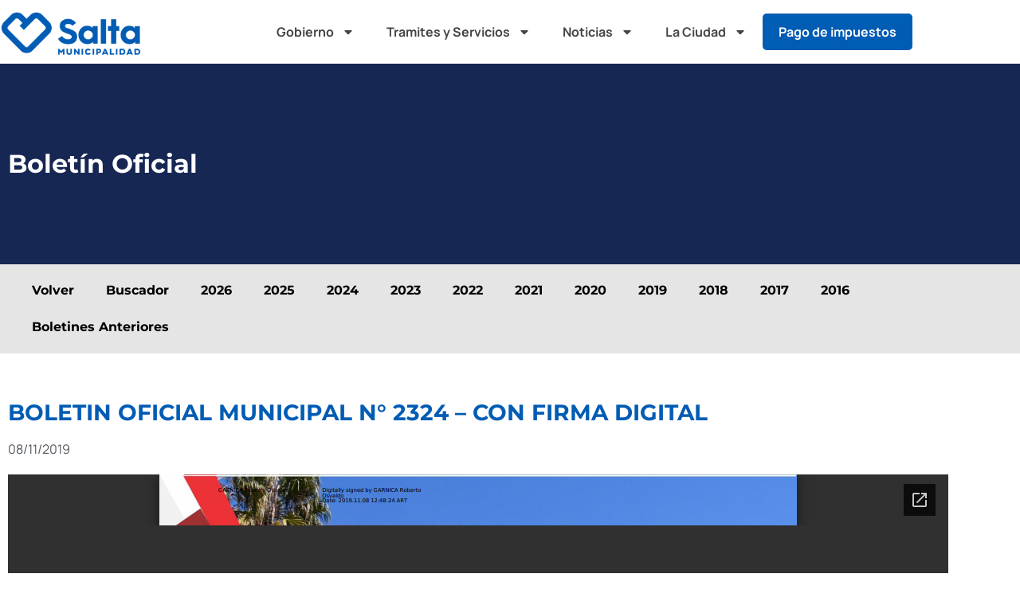

--- FILE ---
content_type: text/html; charset=UTF-8
request_url: https://municipalidadsalta.gob.ar/boletin/boletin-oficial-municipal-n-2324-con-firma-digital/
body_size: 250459
content:
<!doctype html>
<html lang="es">
<head>
	<meta charset="UTF-8">
	<meta name="viewport" content="width=device-width, initial-scale=1">
	<link rel="profile" href="https://gmpg.org/xfn/11">
	<title>BOLETIN OFICIAL MUNICIPAL N° 2324 &#8211; CON FIRMA DIGITAL &#8211; Municipalidad de Salta</title>
<meta name='robots' content='max-image-preview:large' />
<link rel="alternate" type="application/rss+xml" title="Municipalidad de Salta &raquo; Feed" href="https://municipalidadsalta.gob.ar/feed/" />
<link rel="alternate" title="oEmbed (JSON)" type="application/json+oembed" href="https://municipalidadsalta.gob.ar/wp-json/oembed/1.0/embed?url=https%3A%2F%2Fmunicipalidadsalta.gob.ar%2Fboletin%2Fboletin-oficial-municipal-n-2324-con-firma-digital%2F" />
<link rel="alternate" title="oEmbed (XML)" type="text/xml+oembed" href="https://municipalidadsalta.gob.ar/wp-json/oembed/1.0/embed?url=https%3A%2F%2Fmunicipalidadsalta.gob.ar%2Fboletin%2Fboletin-oficial-municipal-n-2324-con-firma-digital%2F&#038;format=xml" />
<style id='wp-img-auto-sizes-contain-inline-css'>
img:is([sizes=auto i],[sizes^="auto," i]){contain-intrinsic-size:3000px 1500px}
/*# sourceURL=wp-img-auto-sizes-contain-inline-css */
</style>
<link rel='stylesheet' id='sbi_styles-css' href='https://municipalidadsalta.gob.ar/wp-content/plugins/instagram-feed/css/sbi-styles.css?ver=6.10.0' media='all' />
<link rel='stylesheet' id='dashicons-css' href='https://municipalidadsalta.gob.ar/wp-includes/css/dashicons.css?ver=6.9' media='all' />
<link rel='stylesheet' id='menu-icons-extra-css' href='https://municipalidadsalta.gob.ar/wp-content/plugins/menu-icons/css/extra.css?ver=0.13.20' media='all' />
<style id='wp-emoji-styles-inline-css'>

	img.wp-smiley, img.emoji {
		display: inline !important;
		border: none !important;
		box-shadow: none !important;
		height: 1em !important;
		width: 1em !important;
		margin: 0 0.07em !important;
		vertical-align: -0.1em !important;
		background: none !important;
		padding: 0 !important;
	}
/*# sourceURL=wp-emoji-styles-inline-css */
</style>
<link rel='stylesheet' id='wp-block-library-css' href='https://municipalidadsalta.gob.ar/wp-includes/css/dist/block-library/style.css?ver=6.9' media='all' />
<style id='global-styles-inline-css'>
:root{--wp--preset--aspect-ratio--square: 1;--wp--preset--aspect-ratio--4-3: 4/3;--wp--preset--aspect-ratio--3-4: 3/4;--wp--preset--aspect-ratio--3-2: 3/2;--wp--preset--aspect-ratio--2-3: 2/3;--wp--preset--aspect-ratio--16-9: 16/9;--wp--preset--aspect-ratio--9-16: 9/16;--wp--preset--color--black: #000000;--wp--preset--color--cyan-bluish-gray: #abb8c3;--wp--preset--color--white: #ffffff;--wp--preset--color--pale-pink: #f78da7;--wp--preset--color--vivid-red: #cf2e2e;--wp--preset--color--luminous-vivid-orange: #ff6900;--wp--preset--color--luminous-vivid-amber: #fcb900;--wp--preset--color--light-green-cyan: #7bdcb5;--wp--preset--color--vivid-green-cyan: #00d084;--wp--preset--color--pale-cyan-blue: #8ed1fc;--wp--preset--color--vivid-cyan-blue: #0693e3;--wp--preset--color--vivid-purple: #9b51e0;--wp--preset--gradient--vivid-cyan-blue-to-vivid-purple: linear-gradient(135deg,rgb(6,147,227) 0%,rgb(155,81,224) 100%);--wp--preset--gradient--light-green-cyan-to-vivid-green-cyan: linear-gradient(135deg,rgb(122,220,180) 0%,rgb(0,208,130) 100%);--wp--preset--gradient--luminous-vivid-amber-to-luminous-vivid-orange: linear-gradient(135deg,rgb(252,185,0) 0%,rgb(255,105,0) 100%);--wp--preset--gradient--luminous-vivid-orange-to-vivid-red: linear-gradient(135deg,rgb(255,105,0) 0%,rgb(207,46,46) 100%);--wp--preset--gradient--very-light-gray-to-cyan-bluish-gray: linear-gradient(135deg,rgb(238,238,238) 0%,rgb(169,184,195) 100%);--wp--preset--gradient--cool-to-warm-spectrum: linear-gradient(135deg,rgb(74,234,220) 0%,rgb(151,120,209) 20%,rgb(207,42,186) 40%,rgb(238,44,130) 60%,rgb(251,105,98) 80%,rgb(254,248,76) 100%);--wp--preset--gradient--blush-light-purple: linear-gradient(135deg,rgb(255,206,236) 0%,rgb(152,150,240) 100%);--wp--preset--gradient--blush-bordeaux: linear-gradient(135deg,rgb(254,205,165) 0%,rgb(254,45,45) 50%,rgb(107,0,62) 100%);--wp--preset--gradient--luminous-dusk: linear-gradient(135deg,rgb(255,203,112) 0%,rgb(199,81,192) 50%,rgb(65,88,208) 100%);--wp--preset--gradient--pale-ocean: linear-gradient(135deg,rgb(255,245,203) 0%,rgb(182,227,212) 50%,rgb(51,167,181) 100%);--wp--preset--gradient--electric-grass: linear-gradient(135deg,rgb(202,248,128) 0%,rgb(113,206,126) 100%);--wp--preset--gradient--midnight: linear-gradient(135deg,rgb(2,3,129) 0%,rgb(40,116,252) 100%);--wp--preset--font-size--small: 13px;--wp--preset--font-size--medium: 20px;--wp--preset--font-size--large: 36px;--wp--preset--font-size--x-large: 42px;--wp--preset--spacing--20: 0.44rem;--wp--preset--spacing--30: 0.67rem;--wp--preset--spacing--40: 1rem;--wp--preset--spacing--50: 1.5rem;--wp--preset--spacing--60: 2.25rem;--wp--preset--spacing--70: 3.38rem;--wp--preset--spacing--80: 5.06rem;--wp--preset--shadow--natural: 6px 6px 9px rgba(0, 0, 0, 0.2);--wp--preset--shadow--deep: 12px 12px 50px rgba(0, 0, 0, 0.4);--wp--preset--shadow--sharp: 6px 6px 0px rgba(0, 0, 0, 0.2);--wp--preset--shadow--outlined: 6px 6px 0px -3px rgb(255, 255, 255), 6px 6px rgb(0, 0, 0);--wp--preset--shadow--crisp: 6px 6px 0px rgb(0, 0, 0);}:root { --wp--style--global--content-size: 800px;--wp--style--global--wide-size: 1200px; }:where(body) { margin: 0; }.wp-site-blocks > .alignleft { float: left; margin-right: 2em; }.wp-site-blocks > .alignright { float: right; margin-left: 2em; }.wp-site-blocks > .aligncenter { justify-content: center; margin-left: auto; margin-right: auto; }:where(.wp-site-blocks) > * { margin-block-start: 24px; margin-block-end: 0; }:where(.wp-site-blocks) > :first-child { margin-block-start: 0; }:where(.wp-site-blocks) > :last-child { margin-block-end: 0; }:root { --wp--style--block-gap: 24px; }:root :where(.is-layout-flow) > :first-child{margin-block-start: 0;}:root :where(.is-layout-flow) > :last-child{margin-block-end: 0;}:root :where(.is-layout-flow) > *{margin-block-start: 24px;margin-block-end: 0;}:root :where(.is-layout-constrained) > :first-child{margin-block-start: 0;}:root :where(.is-layout-constrained) > :last-child{margin-block-end: 0;}:root :where(.is-layout-constrained) > *{margin-block-start: 24px;margin-block-end: 0;}:root :where(.is-layout-flex){gap: 24px;}:root :where(.is-layout-grid){gap: 24px;}.is-layout-flow > .alignleft{float: left;margin-inline-start: 0;margin-inline-end: 2em;}.is-layout-flow > .alignright{float: right;margin-inline-start: 2em;margin-inline-end: 0;}.is-layout-flow > .aligncenter{margin-left: auto !important;margin-right: auto !important;}.is-layout-constrained > .alignleft{float: left;margin-inline-start: 0;margin-inline-end: 2em;}.is-layout-constrained > .alignright{float: right;margin-inline-start: 2em;margin-inline-end: 0;}.is-layout-constrained > .aligncenter{margin-left: auto !important;margin-right: auto !important;}.is-layout-constrained > :where(:not(.alignleft):not(.alignright):not(.alignfull)){max-width: var(--wp--style--global--content-size);margin-left: auto !important;margin-right: auto !important;}.is-layout-constrained > .alignwide{max-width: var(--wp--style--global--wide-size);}body .is-layout-flex{display: flex;}.is-layout-flex{flex-wrap: wrap;align-items: center;}.is-layout-flex > :is(*, div){margin: 0;}body .is-layout-grid{display: grid;}.is-layout-grid > :is(*, div){margin: 0;}body{padding-top: 0px;padding-right: 0px;padding-bottom: 0px;padding-left: 0px;}a:where(:not(.wp-element-button)){text-decoration: underline;}:root :where(.wp-element-button, .wp-block-button__link){background-color: #32373c;border-width: 0;color: #fff;font-family: inherit;font-size: inherit;font-style: inherit;font-weight: inherit;letter-spacing: inherit;line-height: inherit;padding-top: calc(0.667em + 2px);padding-right: calc(1.333em + 2px);padding-bottom: calc(0.667em + 2px);padding-left: calc(1.333em + 2px);text-decoration: none;text-transform: inherit;}.has-black-color{color: var(--wp--preset--color--black) !important;}.has-cyan-bluish-gray-color{color: var(--wp--preset--color--cyan-bluish-gray) !important;}.has-white-color{color: var(--wp--preset--color--white) !important;}.has-pale-pink-color{color: var(--wp--preset--color--pale-pink) !important;}.has-vivid-red-color{color: var(--wp--preset--color--vivid-red) !important;}.has-luminous-vivid-orange-color{color: var(--wp--preset--color--luminous-vivid-orange) !important;}.has-luminous-vivid-amber-color{color: var(--wp--preset--color--luminous-vivid-amber) !important;}.has-light-green-cyan-color{color: var(--wp--preset--color--light-green-cyan) !important;}.has-vivid-green-cyan-color{color: var(--wp--preset--color--vivid-green-cyan) !important;}.has-pale-cyan-blue-color{color: var(--wp--preset--color--pale-cyan-blue) !important;}.has-vivid-cyan-blue-color{color: var(--wp--preset--color--vivid-cyan-blue) !important;}.has-vivid-purple-color{color: var(--wp--preset--color--vivid-purple) !important;}.has-black-background-color{background-color: var(--wp--preset--color--black) !important;}.has-cyan-bluish-gray-background-color{background-color: var(--wp--preset--color--cyan-bluish-gray) !important;}.has-white-background-color{background-color: var(--wp--preset--color--white) !important;}.has-pale-pink-background-color{background-color: var(--wp--preset--color--pale-pink) !important;}.has-vivid-red-background-color{background-color: var(--wp--preset--color--vivid-red) !important;}.has-luminous-vivid-orange-background-color{background-color: var(--wp--preset--color--luminous-vivid-orange) !important;}.has-luminous-vivid-amber-background-color{background-color: var(--wp--preset--color--luminous-vivid-amber) !important;}.has-light-green-cyan-background-color{background-color: var(--wp--preset--color--light-green-cyan) !important;}.has-vivid-green-cyan-background-color{background-color: var(--wp--preset--color--vivid-green-cyan) !important;}.has-pale-cyan-blue-background-color{background-color: var(--wp--preset--color--pale-cyan-blue) !important;}.has-vivid-cyan-blue-background-color{background-color: var(--wp--preset--color--vivid-cyan-blue) !important;}.has-vivid-purple-background-color{background-color: var(--wp--preset--color--vivid-purple) !important;}.has-black-border-color{border-color: var(--wp--preset--color--black) !important;}.has-cyan-bluish-gray-border-color{border-color: var(--wp--preset--color--cyan-bluish-gray) !important;}.has-white-border-color{border-color: var(--wp--preset--color--white) !important;}.has-pale-pink-border-color{border-color: var(--wp--preset--color--pale-pink) !important;}.has-vivid-red-border-color{border-color: var(--wp--preset--color--vivid-red) !important;}.has-luminous-vivid-orange-border-color{border-color: var(--wp--preset--color--luminous-vivid-orange) !important;}.has-luminous-vivid-amber-border-color{border-color: var(--wp--preset--color--luminous-vivid-amber) !important;}.has-light-green-cyan-border-color{border-color: var(--wp--preset--color--light-green-cyan) !important;}.has-vivid-green-cyan-border-color{border-color: var(--wp--preset--color--vivid-green-cyan) !important;}.has-pale-cyan-blue-border-color{border-color: var(--wp--preset--color--pale-cyan-blue) !important;}.has-vivid-cyan-blue-border-color{border-color: var(--wp--preset--color--vivid-cyan-blue) !important;}.has-vivid-purple-border-color{border-color: var(--wp--preset--color--vivid-purple) !important;}.has-vivid-cyan-blue-to-vivid-purple-gradient-background{background: var(--wp--preset--gradient--vivid-cyan-blue-to-vivid-purple) !important;}.has-light-green-cyan-to-vivid-green-cyan-gradient-background{background: var(--wp--preset--gradient--light-green-cyan-to-vivid-green-cyan) !important;}.has-luminous-vivid-amber-to-luminous-vivid-orange-gradient-background{background: var(--wp--preset--gradient--luminous-vivid-amber-to-luminous-vivid-orange) !important;}.has-luminous-vivid-orange-to-vivid-red-gradient-background{background: var(--wp--preset--gradient--luminous-vivid-orange-to-vivid-red) !important;}.has-very-light-gray-to-cyan-bluish-gray-gradient-background{background: var(--wp--preset--gradient--very-light-gray-to-cyan-bluish-gray) !important;}.has-cool-to-warm-spectrum-gradient-background{background: var(--wp--preset--gradient--cool-to-warm-spectrum) !important;}.has-blush-light-purple-gradient-background{background: var(--wp--preset--gradient--blush-light-purple) !important;}.has-blush-bordeaux-gradient-background{background: var(--wp--preset--gradient--blush-bordeaux) !important;}.has-luminous-dusk-gradient-background{background: var(--wp--preset--gradient--luminous-dusk) !important;}.has-pale-ocean-gradient-background{background: var(--wp--preset--gradient--pale-ocean) !important;}.has-electric-grass-gradient-background{background: var(--wp--preset--gradient--electric-grass) !important;}.has-midnight-gradient-background{background: var(--wp--preset--gradient--midnight) !important;}.has-small-font-size{font-size: var(--wp--preset--font-size--small) !important;}.has-medium-font-size{font-size: var(--wp--preset--font-size--medium) !important;}.has-large-font-size{font-size: var(--wp--preset--font-size--large) !important;}.has-x-large-font-size{font-size: var(--wp--preset--font-size--x-large) !important;}
:root :where(.wp-block-pullquote){font-size: 1.5em;line-height: 1.6;}
/*# sourceURL=global-styles-inline-css */
</style>
<link rel='stylesheet' id='contact-form-7-css' href='https://municipalidadsalta.gob.ar/wp-content/plugins/contact-form-7/includes/css/styles.css?ver=6.1.4' media='all' />
<link rel='stylesheet' id='ivory-search-styles-css' href='https://municipalidadsalta.gob.ar/wp-content/plugins/add-search-to-menu/public/css/ivory-search.min.css?ver=5.5.13' media='all' />
<link rel='stylesheet' id='hello-elementor-theme-style-css' href='https://municipalidadsalta.gob.ar/wp-content/themes/hello-elementor/assets/css/theme.css?ver=3.4.5' media='all' />
<link rel='stylesheet' id='hello-elementor-child-style-css' href='https://municipalidadsalta.gob.ar/wp-content/themes/hello-theme-child-master/style.css?ver=1.0.0' media='all' />
<link rel='stylesheet' id='hello-elementor-css' href='https://municipalidadsalta.gob.ar/wp-content/themes/hello-elementor/assets/css/reset.css?ver=3.4.5' media='all' />
<link rel='stylesheet' id='hello-elementor-header-footer-css' href='https://municipalidadsalta.gob.ar/wp-content/themes/hello-elementor/assets/css/header-footer.css?ver=3.4.5' media='all' />
<link rel='stylesheet' id='elementor-frontend-css' href='https://municipalidadsalta.gob.ar/wp-content/plugins/elementor/assets/css/frontend.css?ver=3.34.1' media='all' />
<link rel='stylesheet' id='elementor-post-46120-css' href='https://municipalidadsalta.gob.ar/wp-content/uploads/elementor/css/post-46120.css?ver=1768316914' media='all' />
<link rel='stylesheet' id='widget-image-css' href='https://municipalidadsalta.gob.ar/wp-content/plugins/elementor/assets/css/widget-image.min.css?ver=3.34.1' media='all' />
<link rel='stylesheet' id='widget-nav-menu-css' href='https://municipalidadsalta.gob.ar/wp-content/plugins/elementor-pro/assets/css/widget-nav-menu.min.css?ver=3.34.0' media='all' />
<link rel='stylesheet' id='widget-search-form-css' href='https://municipalidadsalta.gob.ar/wp-content/plugins/elementor-pro/assets/css/widget-search-form.min.css?ver=3.34.0' media='all' />
<link rel='stylesheet' id='widget-heading-css' href='https://municipalidadsalta.gob.ar/wp-content/plugins/elementor/assets/css/widget-heading.min.css?ver=3.34.1' media='all' />
<link rel='stylesheet' id='widget-icon-list-css' href='https://municipalidadsalta.gob.ar/wp-content/plugins/elementor/assets/css/widget-icon-list.min.css?ver=3.34.1' media='all' />
<link rel='stylesheet' id='widget-social-icons-css' href='https://municipalidadsalta.gob.ar/wp-content/plugins/elementor/assets/css/widget-social-icons.min.css?ver=3.34.1' media='all' />
<link rel='stylesheet' id='e-apple-webkit-css' href='https://municipalidadsalta.gob.ar/wp-content/plugins/elementor/assets/css/conditionals/apple-webkit.min.css?ver=3.34.1' media='all' />
<link rel='stylesheet' id='e-sticky-css' href='https://municipalidadsalta.gob.ar/wp-content/plugins/elementor-pro/assets/css/modules/sticky.css?ver=3.34.0' media='all' />
<link rel='stylesheet' id='widget-post-info-css' href='https://municipalidadsalta.gob.ar/wp-content/plugins/elementor-pro/assets/css/widget-post-info.min.css?ver=3.34.0' media='all' />
<link rel='stylesheet' id='widget-post-navigation-css' href='https://municipalidadsalta.gob.ar/wp-content/plugins/elementor-pro/assets/css/widget-post-navigation.min.css?ver=3.34.0' media='all' />
<link rel='stylesheet' id='font-awesome-5-all-css' href='https://municipalidadsalta.gob.ar/wp-content/plugins/elementor/assets/lib/font-awesome/css/all.css?ver=3.34.1' media='all' />
<link rel='stylesheet' id='font-awesome-4-shim-css' href='https://municipalidadsalta.gob.ar/wp-content/plugins/elementor/assets/lib/font-awesome/css/v4-shims.css?ver=3.34.1' media='all' />
<link rel='stylesheet' id='sbistyles-css' href='https://municipalidadsalta.gob.ar/wp-content/plugins/instagram-feed/css/sbi-styles.min.css?ver=6.10.0' media='all' />
<link rel='stylesheet' id='elementor-post-173889-css' href='https://municipalidadsalta.gob.ar/wp-content/uploads/elementor/css/post-173889.css?ver=1768316914' media='all' />
<link rel='stylesheet' id='elementor-post-46135-css' href='https://municipalidadsalta.gob.ar/wp-content/uploads/elementor/css/post-46135.css?ver=1768316914' media='all' />
<link rel='stylesheet' id='elementor-post-96582-css' href='https://municipalidadsalta.gob.ar/wp-content/uploads/elementor/css/post-96582.css?ver=1768317017' media='all' />
<link rel='stylesheet' id='photonic-slider-css' href='https://municipalidadsalta.gob.ar/wp-content/plugins/photonic/include/ext/splide/splide.min.css?ver=20260102-124853' media='all' />
<link rel='stylesheet' id='photonic-lightbox-css' href='https://municipalidadsalta.gob.ar/wp-content/plugins/photonic/include/ext/baguettebox/baguettebox.min.css?ver=20260102-124852' media='all' />
<link rel='stylesheet' id='photonic-css' href='https://municipalidadsalta.gob.ar/wp-content/plugins/photonic/include/css/front-end/core/photonic.min.css?ver=20260102-124852' media='all' />
<style id='photonic-inline-css'>
/* Retrieved from saved CSS */
.photonic-panel { background:  rgb(17,17,17)  !important;

	border-top: none;
	border-right: none;
	border-bottom: none;
	border-left: none;
 }
.photonic-flickr-stream .photonic-pad-photosets { margin: 10px; }
.photonic-flickr-stream .photonic-pad-galleries { margin: 10px; }
.photonic-flickr-stream .photonic-pad-photos { padding: 5px 15px; }
.photonic-google-stream .photonic-pad-photos { padding: 5px 10px; }
.photonic-zenfolio-stream .photonic-pad-photos { padding: 5px 10px; }
.photonic-zenfolio-stream .photonic-pad-photosets { margin: 5px 10px; }
.photonic-smug-stream .photonic-pad-albums { margin: 10px; }
.photonic-smug-stream .photonic-pad-photos { padding: 5px 10px; }
.photonic-random-layout .photonic-thumb { padding: 2px}
.photonic-masonry-layout .photonic-thumb { padding: 2px}
.photonic-mosaic-layout .photonic-thumb { padding: 2px}

/*# sourceURL=photonic-inline-css */
</style>
<link rel='stylesheet' id='eael-general-css' href='https://municipalidadsalta.gob.ar/wp-content/plugins/essential-addons-for-elementor-lite/assets/front-end/css/view/general.min.css?ver=6.5.7' media='all' />
<link rel='stylesheet' id='elementor-gf-local-montserrat-css' href='https://municipalidadsalta.gob.ar/wp-content/uploads/elementor/google-fonts/css/montserrat.css?ver=1743145208' media='all' />
<link rel='stylesheet' id='elementor-gf-local-manrope-css' href='https://municipalidadsalta.gob.ar/wp-content/uploads/elementor/google-fonts/css/manrope.css?ver=1743145210' media='all' />
<script src="https://municipalidadsalta.gob.ar/wp-includes/js/jquery/jquery.js?ver=3.7.1" id="jquery-core-js"></script>
<script src="https://municipalidadsalta.gob.ar/wp-includes/js/jquery/jquery-migrate.js?ver=3.4.1" id="jquery-migrate-js"></script>
<script src="https://municipalidadsalta.gob.ar/wp-content/plugins/elementor/assets/lib/font-awesome/js/v4-shims.js?ver=3.34.1" id="font-awesome-4-shim-js"></script>
<link rel="https://api.w.org/" href="https://municipalidadsalta.gob.ar/wp-json/" /><link rel="alternate" title="JSON" type="application/json" href="https://municipalidadsalta.gob.ar/wp-json/wp/v2/boletin/124469" /><link rel="EditURI" type="application/rsd+xml" title="RSD" href="https://municipalidadsalta.gob.ar/xmlrpc.php?rsd" />
<meta name="generator" content="WordPress 6.9" />
<link rel="canonical" href="https://municipalidadsalta.gob.ar/boletin/boletin-oficial-municipal-n-2324-con-firma-digital/" />
<link rel='shortlink' href='https://municipalidadsalta.gob.ar/?p=124469' />
<meta name="generator" content="performance-lab 4.0.1; plugins: ">
<!-- Google tag (gtag.js) -->
<script async src="https://www.googletagmanager.com/gtag/js?id=G-JFWF48VYRP"></script>
<script>
  window.dataLayer = window.dataLayer || [];
  function gtag(){dataLayer.push(arguments);}
  gtag('js', new Date());

  gtag('config', 'G-JFWF48VYRP');
</script><script>
(function () {
  var params = new URLSearchParams(window.location.search);
  var raw = params.get("app");
  var isApp = params.has("app") && (raw === null || /^(1|true|yes|on)$/i.test(raw));

  if (isApp) {
    // CSS inmediato para ocultar elementos y quitar margen
    var css = `
      @media screen {
        html { margin-top: 0px !important; }
        #header-nav, #footer-nav, #wpadminbar { display: none !important; }
      }
    `;
    var style = document.createElement("style");
    style.type = "text/css";
    style.appendChild(document.createTextNode(css));
    (document.head || document.getElementsByTagName("head")[0] || document.documentElement).appendChild(style);

    // Agregar ?app=true a todos los links internos
    document.addEventListener("click", function (e) {
      var link = e.target.closest("a"); // busca el enlace más cercano al clic
      if (link && link.href && link.href.startsWith("https://municipalidadsalta.gob.ar/")) {
        var url = new URL(link.href);
        // Solo agrega si aún no tiene app
        if (!url.searchParams.has("app")) {
          url.searchParams.set("app", "true");
          link.href = url.toString();
        }
      }
    }, true); // true para capturar antes de que se navegue
  }
})();
</script>


<meta name="generator" content="Elementor 3.34.1; features: e_font_icon_svg, additional_custom_breakpoints; settings: css_print_method-external, google_font-enabled, font_display-auto">
			<style>
				.e-con.e-parent:nth-of-type(n+4):not(.e-lazyloaded):not(.e-no-lazyload),
				.e-con.e-parent:nth-of-type(n+4):not(.e-lazyloaded):not(.e-no-lazyload) * {
					background-image: none !important;
				}
				@media screen and (max-height: 1024px) {
					.e-con.e-parent:nth-of-type(n+3):not(.e-lazyloaded):not(.e-no-lazyload),
					.e-con.e-parent:nth-of-type(n+3):not(.e-lazyloaded):not(.e-no-lazyload) * {
						background-image: none !important;
					}
				}
				@media screen and (max-height: 640px) {
					.e-con.e-parent:nth-of-type(n+2):not(.e-lazyloaded):not(.e-no-lazyload),
					.e-con.e-parent:nth-of-type(n+2):not(.e-lazyloaded):not(.e-no-lazyload) * {
						background-image: none !important;
					}
				}
			</style>
			<link rel="icon" href="https://municipalidadsalta.gob.ar/wp-content/uploads/2020/08/Salta-Favicon-120x120.png" sizes="32x32" />
<link rel="icon" href="https://municipalidadsalta.gob.ar/wp-content/uploads/2020/08/Salta-Favicon-300x300.png" sizes="192x192" />
<link rel="apple-touch-icon" href="https://municipalidadsalta.gob.ar/wp-content/uploads/2020/08/Salta-Favicon-300x300.png" />
<meta name="msapplication-TileImage" content="https://municipalidadsalta.gob.ar/wp-content/uploads/2020/08/Salta-Favicon-300x300.png" />
		<style id="wp-custom-css">
			@media only screen and (min-width: 48em) { 
	.column-half{
		width: 50%;
	}
}

@media screen and (max-width: 720px){
.iframe-noticias{min-height:720px;}
.iframe-noticias-nuevo{min-height:1100px;}
}
@media screen and (min-width: 721px){
.iframe-noticias {min-height:920px;}
.iframe-noticias-nuevo {min-height:1750px;}
}
@media screen and (max-width: 721px){
.iframe-noticias-seccion {height:550px!important;}
.iframe-noticias-seccion2 {height:850px!important;}
	}
@media screen and (min-width: 721px){
.iframe-noticias-seccion2 {min-height:700px;}	
}

@media print {
header {
    display: none;
}
footer {
    display: none;
}
.elementor-element-bb651be {
    display: none;
}
.elementor-element-df91142 {
    padding: 0px !important;
}
} 

label {
	display: inline-block;
	vertical-align: middle;
	line-height: 1.5em !important;
	margin-bottom: 5px;
}

/*
Formulario CF7 a 2 columnas responsive
*/
#responsive-form{
	max-width:960px/*-- change this to get your desired form width --*/;
	margin:0 auto;
        width:100%;
}
.form-row{
	width: 100%;
}
.column-half, .column-full{
	float: left;
	position: relative;
	padding: 0.65rem;
	width:100%;
	-webkit-box-sizing: border-box;
        -moz-box-sizing: border-box;
        box-sizing: border-box
}
.clearfix:after {
	content: "";
	display: table;
	clear: both;
}

.elementor-toggle .elementor-tab-content {
    color: #686868!important;
}
.posted-on {
	display: none;
}
.entry-date.updated-at {
	display: none;
}
.author.vcard {
	display: none;
}
.comments-link {
	display: none;
}
.void-Container {
	width: 100%;
	max-width: 1200px;
	padding-right: 0px;
	padding-left: 0px;
}
.void-post-grid .entry-meta a i, .void-post-grid .entry-meta a svg {
	display: none;
}
.void-post-grid h2.entry-title {
	clear: inherit;
	font-family: 'Montserrat',Arial,Sans-Serif;
	font-weight: var( --e-global-typography-primary-font-weight );
	color: #2859aa;
	font-size:24px!important;
	line-height: 1.1em;
	}
	
	.void-post-grid .entry-meta a {
	color: #000;
	font-size: 15px;
	letter-spacing: 0px;
	line-height: 1.1em;
	font-weight: 400;
	display: inline-block;
	font-size: 18px !important;
}
.grecaptcha-badge {
	display: none !important;
}

.void-post-grid .entry-meta > span {
	display: none;
}
.searchandfilter ul {
	margin-top: 10px;
	margin-bottom: 10px;
	text-align: center;
}

.searchandfilter ul li {
	display: inline;
	margin:5px;
}

.impuestos-menu {background-color:#015cb4;
border-radius: 5px;
}

.impuestos-menu a {color:white!important;}		</style>
					<style type="text/css">
					.is-form-id-96547 .is-search-submit:focus,
			.is-form-id-96547 .is-search-submit:hover,
			.is-form-id-96547 .is-search-submit,
            .is-form-id-96547 .is-search-icon {
			color: #ffffff !important;            background-color: #ec0f7f !important;            			}
                        	.is-form-id-96547 .is-search-submit path {
					fill: #ffffff !important;            	}
            			</style>
					<style type="text/css">
					.is-form-id-96545 .is-search-submit:focus,
			.is-form-id-96545 .is-search-submit:hover,
			.is-form-id-96545 .is-search-submit,
            .is-form-id-96545 .is-search-icon {
			color: #ffffff !important;            background-color: #ec0f7f !important;            			}
                        	.is-form-id-96545 .is-search-submit path {
					fill: #ffffff !important;            	}
            			</style>
					<style type="text/css">
					.is-form-id-96543 .is-search-submit:focus,
			.is-form-id-96543 .is-search-submit:hover,
			.is-form-id-96543 .is-search-submit,
            .is-form-id-96543 .is-search-icon {
			color: #ffffff !important;            background-color: #ec0f7f !important;            			}
                        	.is-form-id-96543 .is-search-submit path {
					fill: #ffffff !important;            	}
            			</style>
					<style type="text/css">
					.is-form-id-96541 .is-search-submit:focus,
			.is-form-id-96541 .is-search-submit:hover,
			.is-form-id-96541 .is-search-submit,
            .is-form-id-96541 .is-search-icon {
			color: #ffffff !important;            background-color: #ec0f7f !important;            			}
                        	.is-form-id-96541 .is-search-submit path {
					fill: #ffffff !important;            	}
            			</style>
					<style type="text/css">
					.is-form-id-96540 .is-search-submit:focus,
			.is-form-id-96540 .is-search-submit:hover,
			.is-form-id-96540 .is-search-submit,
            .is-form-id-96540 .is-search-icon {
			color: #ffffff !important;            background-color: #ec0f7f !important;            			}
                        	.is-form-id-96540 .is-search-submit path {
					fill: #ffffff !important;            	}
            			</style>
					<style type="text/css">
					.is-form-id-96536 .is-search-submit:focus,
			.is-form-id-96536 .is-search-submit:hover,
			.is-form-id-96536 .is-search-submit,
            .is-form-id-96536 .is-search-icon {
			color: #ffffff !important;            background-color: #ec0f7f !important;            			}
                        	.is-form-id-96536 .is-search-submit path {
					fill: #ffffff !important;            	}
            			</style>
					<style type="text/css">
					.is-form-id-96534 .is-search-submit:focus,
			.is-form-id-96534 .is-search-submit:hover,
			.is-form-id-96534 .is-search-submit,
            .is-form-id-96534 .is-search-icon {
			color: #ffffff !important;            background-color: #ec0f7f !important;            			}
                        	.is-form-id-96534 .is-search-submit path {
					fill: #ffffff !important;            	}
            			</style>
					<style type="text/css">
					.is-form-id-96532 .is-search-submit:focus,
			.is-form-id-96532 .is-search-submit:hover,
			.is-form-id-96532 .is-search-submit,
            .is-form-id-96532 .is-search-icon {
			color: #ffffff !important;            background-color: #ec0f7f !important;            			}
                        	.is-form-id-96532 .is-search-submit path {
					fill: #ffffff !important;            	}
            			</style>
					<style type="text/css">
					.is-form-id-96530 .is-search-submit:focus,
			.is-form-id-96530 .is-search-submit:hover,
			.is-form-id-96530 .is-search-submit,
            .is-form-id-96530 .is-search-icon {
			color: #ffffff !important;            background-color: #ec0f7f !important;            			}
                        	.is-form-id-96530 .is-search-submit path {
					fill: #ffffff !important;            	}
            			</style>
					<style type="text/css">
					.is-form-id-96206 .is-search-submit:focus,
			.is-form-id-96206 .is-search-submit:hover,
			.is-form-id-96206 .is-search-submit,
            .is-form-id-96206 .is-search-icon {
			color: #ffffff !important;            background-color: #ec0f7f !important;            border-color: #ec0f7f !important;			}
                        	.is-form-id-96206 .is-search-submit path {
					fill: #ffffff !important;            	}
            			</style>
					<style type="text/css">
					.is-form-id-45063 .is-search-submit:focus,
			.is-form-id-45063 .is-search-submit:hover,
			.is-form-id-45063 .is-search-submit,
            .is-form-id-45063 .is-search-icon {
			color: #ffffff !important;            background-color: #ec0f7f !important;            border-color: #ec0f7f !important;			}
                        	.is-form-id-45063 .is-search-submit path {
					fill: #ffffff !important;            	}
            			</style>
					<style type="text/css">
					.is-form-id-45059 .is-search-submit:focus,
			.is-form-id-45059 .is-search-submit:hover,
			.is-form-id-45059 .is-search-submit,
            .is-form-id-45059 .is-search-icon {
			color: #ffffff !important;            background-color: #ec0f7f !important;            border-color: #ec0f7f !important;			}
                        	.is-form-id-45059 .is-search-submit path {
					fill: #ffffff !important;            	}
            			</style>
		</head>
<body class="wp-singular boletin-template-default single single-boletin postid-124469 wp-custom-logo wp-embed-responsive wp-theme-hello-elementor wp-child-theme-hello-theme-child-master hello-elementor hello-elementor-default elementor-default elementor-kit-46120 elementor-page-96582">


<a class="skip-link screen-reader-text" href="#content">Ir al contenido</a>

		<header data-elementor-type="header" data-elementor-id="173889" class="elementor elementor-173889 elementor-location-header" data-elementor-post-type="elementor_library">
					<header class="elementor-section elementor-top-section elementor-element elementor-element-45707289 elementor-section-content-middle elementor-section-height-min-height elementor-section-boxed elementor-section-height-default elementor-section-items-middle" data-id="45707289" data-element_type="section" id="header-nav" data-settings="{&quot;background_background&quot;:&quot;classic&quot;}">
						<div class="elementor-container elementor-column-gap-no">
					<div class="elementor-column elementor-col-25 elementor-top-column elementor-element elementor-element-4431c7bf" data-id="4431c7bf" data-element_type="column">
			<div class="elementor-widget-wrap elementor-element-populated">
						<div class="elementor-element elementor-element-33195be7 elementor-widget elementor-widget-theme-site-logo elementor-widget-image" data-id="33195be7" data-element_type="widget" data-widget_type="theme-site-logo.default">
				<div class="elementor-widget-container">
											<a href="https://municipalidadsalta.gob.ar">
			<img src="https://municipalidadsalta.gob.ar/wp-content/uploads/2023/12/LOGO-SaltaMuni-350px-513.png" title="LOGO-SaltaMuni-513px" alt="LOGO-SaltaMuni-513px" loading="lazy" />				</a>
											</div>
				</div>
					</div>
		</div>
				<div class="elementor-column elementor-col-50 elementor-top-column elementor-element elementor-element-2b2ec9f4" data-id="2b2ec9f4" data-element_type="column">
			<div class="elementor-widget-wrap elementor-element-populated">
						<div class="elementor-element elementor-element-7b4ec33 elementor-nav-menu__align-end elementor-nav-menu--stretch elementor-nav-menu--dropdown-tablet elementor-nav-menu__text-align-aside elementor-nav-menu--toggle elementor-nav-menu--burger elementor-widget elementor-widget-nav-menu" data-id="7b4ec33" data-element_type="widget" data-settings="{&quot;full_width&quot;:&quot;stretch&quot;,&quot;layout&quot;:&quot;horizontal&quot;,&quot;submenu_icon&quot;:{&quot;value&quot;:&quot;&lt;svg aria-hidden=\&quot;true\&quot; class=\&quot;e-font-icon-svg e-fas-caret-down\&quot; viewBox=\&quot;0 0 320 512\&quot; xmlns=\&quot;http:\/\/www.w3.org\/2000\/svg\&quot;&gt;&lt;path d=\&quot;M31.3 192h257.3c17.8 0 26.7 21.5 14.1 34.1L174.1 354.8c-7.8 7.8-20.5 7.8-28.3 0L17.2 226.1C4.6 213.5 13.5 192 31.3 192z\&quot;&gt;&lt;\/path&gt;&lt;\/svg&gt;&quot;,&quot;library&quot;:&quot;fa-solid&quot;},&quot;toggle&quot;:&quot;burger&quot;}" data-widget_type="nav-menu.default">
				<div class="elementor-widget-container">
								<nav aria-label="Menú" class="elementor-nav-menu--main elementor-nav-menu__container elementor-nav-menu--layout-horizontal e--pointer-underline e--animation-fade">
				<ul id="menu-1-7b4ec33" class="elementor-nav-menu"><li class="menu-item menu-item-type-custom menu-item-object-custom menu-item-has-children menu-item-26"><a href="#" class="elementor-item elementor-item-anchor">Gobierno</a>
<ul class="sub-menu elementor-nav-menu--dropdown">
	<li class="menu-item menu-item-type-custom menu-item-object-custom menu-item-has-children menu-item-27"><a href="https://municipalidadsalta.gob.ar/organigrama-municipalidad/" class="elementor-sub-item">Autoridades</a>
	<ul class="sub-menu elementor-nav-menu--dropdown">
		<li class="menu-item menu-item-type-post_type menu-item-object-page menu-item-205842"><a href="https://municipalidadsalta.gob.ar/organigrama-municipalidad/" class="elementor-sub-item">Organigrama</a></li>
		<li class="menu-item menu-item-type-post_type menu-item-object-page menu-item-208692"><a href="https://municipalidadsalta.gob.ar/intendencia/" class="elementor-sub-item">Intendencia</a></li>
	</ul>
</li>
	<li class="menu-item menu-item-type-custom menu-item-object-custom menu-item-30"><a href="https://municipalidadsalta.gob.ar/areas-de-gobierno/" class="elementor-sub-item">Áreas de Gobierno</a></li>
	<li class="menu-item menu-item-type-custom menu-item-object-custom menu-item-has-children menu-item-192002"><a href="#" class="elementor-sub-item elementor-item-anchor">Gobierno Abierto</a>
	<ul class="sub-menu elementor-nav-menu--dropdown">
		<li class="menu-item menu-item-type-custom menu-item-object-custom menu-item-176597"><a href="https://municipalidadsalta.gob.ar/boletin-oficial" class="elementor-sub-item">Boletín Oficial</a></li>
		<li class="menu-item menu-item-type-post_type menu-item-object-page menu-item-139520"><a href="https://municipalidadsalta.gob.ar/oficina-contrataciones/" class="elementor-sub-item">Oficina Central de Contrataciones​</a></li>
		<li class="menu-item menu-item-type-custom menu-item-object-custom menu-item-143953"><a href="http://idemsa.municipalidadsalta.gob.ar/" class="elementor-sub-item">Observatorio de la Ciudad &#8211; IdemSa</a></li>
		<li class="menu-item menu-item-type-post_type menu-item-object-page menu-item-141865"><a href="https://municipalidadsalta.gob.ar/informacion-de-gestion/" class="elementor-sub-item">Información de Gestión</a></li>
	</ul>
</li>
	<li class="menu-item menu-item-type-custom menu-item-object-custom menu-item-has-children menu-item-44"><a class="elementor-sub-item">Organismos Municipales</a>
	<ul class="sub-menu elementor-nav-menu--dropdown">
		<li class="menu-item menu-item-type-custom menu-item-object-custom menu-item-183547"><a href="https://tcm.tribunal.municipalidadsalta.gob.ar/" class="elementor-sub-item">Tribunal de Cuentas</a></li>
		<li class="menu-item menu-item-type-custom menu-item-object-custom menu-item-181488"><a href="https://taf.tribunal.municipalidadsalta.gob.ar/" class="elementor-sub-item">Tribunal Administrativo de Faltas</a></li>
		<li class="menu-item menu-item-type-custom menu-item-object-custom menu-item-45"><a target="_blank" href="http://www.cdsalta.gob.ar/" class="elementor-sub-item">Concejo Deliberante</a></li>
	</ul>
</li>
</ul>
</li>
<li class="menu-item menu-item-type-custom menu-item-object-custom menu-item-has-children menu-item-57"><a class="elementor-item">Tramites y Servicios</a>
<ul class="sub-menu elementor-nav-menu--dropdown">
	<li class="menu-item menu-item-type-custom menu-item-object-custom menu-item-58"><a href="https://rentas.dgrmsalta.gov.ar/" class="elementor-sub-item">Pagos Online (Rentas)</a></li>
	<li class="menu-item menu-item-type-custom menu-item-object-custom menu-item-228555"><a href="https://municipalidadsalta.gob.ar/app-munisalta/" class="elementor-sub-item">App Muni Salta</a></li>
	<li class="menu-item menu-item-type-post_type menu-item-object-page menu-item-227988"><a href="https://municipalidadsalta.gob.ar/cics/" class="elementor-sub-item">Centros Integradores Comunitarios</a></li>
	<li class="menu-item menu-item-type-post_type menu-item-object-page menu-item-209564"><a href="https://municipalidadsalta.gob.ar/cursos-manipulacion/" class="elementor-sub-item">Curso Manipulación de Alimentos</a></li>
	<li class="menu-item menu-item-type-post_type menu-item-object-page menu-item-158102"><a href="https://municipalidadsalta.gob.ar/guia-de-tramites/" class="elementor-sub-item">Guía de Trámites</a></li>
	<li class="menu-item menu-item-type-custom menu-item-object-custom menu-item-65"><a target="_blank" href="https://citymis.co/salta/public" class="elementor-sub-item">Salta Activa</a></li>
	<li class="menu-item menu-item-type-custom menu-item-object-custom menu-item-226930"><a href="https://capacitaciones.municipalidadsalta.gob.ar/" class="elementor-sub-item">Capacitaciones</a></li>
	<li class="menu-item menu-item-type-post_type menu-item-object-page menu-item-232083"><a href="https://municipalidadsalta.gob.ar/masinversion-menosimpuestos/" class="elementor-sub-item">+ Inversión – Impuestos</a></li>
	<li class="menu-item menu-item-type-custom menu-item-object-custom menu-item-204263"><a href="https://munidigital.com/citizenv2/ciudaddesalta/home" class="elementor-sub-item">Sistema de Habilitaciones Online</a></li>
	<li class="menu-item menu-item-type-post_type menu-item-object-page menu-item-145949"><a href="https://municipalidadsalta.gob.ar/cementerios/" class="elementor-sub-item">Cementerios</a></li>
	<li class="menu-item menu-item-type-custom menu-item-object-custom menu-item-179719"><a href="https://municipalidadsalta.gob.ar/tramites/licencia-de-conducir/" class="elementor-sub-item">Licencias de Conducir</a></li>
	<li class="menu-item menu-item-type-custom menu-item-object-custom menu-item-186036"><a href="https://municipalidadsalta.gob.ar/firma-digital/" class="elementor-sub-item">Firma Digital</a></li>
	<li class="menu-item menu-item-type-custom menu-item-object-custom menu-item-153925"><a href="https://obrasprivadassalta.com.ar/prof2041wq/" class="elementor-sub-item">Plataforma digital Obras Privadas</a></li>
	<li class="menu-item menu-item-type-custom menu-item-object-custom menu-item-184989"><a href="https://municipalidadsalta.gob.ar/registro-proveedores/" class="elementor-sub-item">Registro De Proveedores</a></li>
	<li class="menu-item menu-item-type-custom menu-item-object-custom menu-item-205922"><a href="https://denuncias.municipalidadsalta.gob.ar/nueva-denuncia" class="elementor-sub-item">Sistema de Denuncias Antisoborno</a></li>
</ul>
</li>
<li class="menu-item menu-item-type-custom menu-item-object-custom menu-item-has-children menu-item-67"><a class="elementor-item">Noticias</a>
<ul class="sub-menu elementor-nav-menu--dropdown">
	<li class="menu-item menu-item-type-custom menu-item-object-custom menu-item-127561"><a href="https://prensa.municipalidadsalta.gob.ar" class="elementor-sub-item">Prensa</a></li>
	<li class="menu-item menu-item-type-custom menu-item-object-custom menu-item-173750"><a href="https://prensa.municipalidadsalta.gob.ar/archivo-noticias/" class="elementor-sub-item">Archivo de Noticias</a></li>
</ul>
</li>
<li class="menu-item menu-item-type-custom menu-item-object-custom menu-item-has-children menu-item-71"><a class="elementor-item">La Ciudad</a>
<ul class="sub-menu elementor-nav-menu--dropdown">
	<li class="menu-item menu-item-type-custom menu-item-object-custom menu-item-72"><a target="_blank" href="http://saltaciudad.travel" class="elementor-sub-item">Turismo</a></li>
	<li class="menu-item menu-item-type-post_type menu-item-object-page menu-item-229436"><a href="https://municipalidadsalta.gob.ar/agencia-cultura/" class="elementor-sub-item">Cultura</a></li>
	<li class="menu-item menu-item-type-post_type menu-item-object-page menu-item-127563"><a href="https://municipalidadsalta.gob.ar/historia/" class="elementor-sub-item">Historia</a></li>
	<li class="menu-item menu-item-type-custom menu-item-object-custom menu-item-74"><a href="https://municipalidadsalta.gob.ar/barrios-de-salta/" class="elementor-sub-item">Barrios de Salta</a></li>
	<li class="menu-item menu-item-type-custom menu-item-object-custom menu-item-has-children menu-item-76"><a href="#" class="elementor-sub-item elementor-item-anchor">Sitios Provinciales de Interés</a>
	<ul class="sub-menu elementor-nav-menu--dropdown">
		<li class="menu-item menu-item-type-custom menu-item-object-custom menu-item-77"><a target="_blank" href="http://www.salta.gov.ar/" class="elementor-sub-item">Gobierno de la Provincia</a></li>
		<li class="menu-item menu-item-type-custom menu-item-object-custom menu-item-95263"><a target="_blank" href="https://www.diputadosalta.gob.ar/" class="elementor-sub-item">Cámara de Diputados</a></li>
		<li class="menu-item menu-item-type-custom menu-item-object-custom menu-item-95264"><a target="_blank" href="http://senadosalta.gob.ar/" class="elementor-sub-item">Cámara de Senadores</a></li>
		<li class="menu-item menu-item-type-custom menu-item-object-custom menu-item-79"><a target="_blank" href="http://turismo.salta.gov.ar/" class="elementor-sub-item">Turismo Provincial</a></li>
		<li class="menu-item menu-item-type-custom menu-item-object-custom menu-item-80"><a target="_blank" href="http://www.saetasalta.com.ar/" class="elementor-sub-item">Saeta &#8211; Transporte Público</a></li>
		<li class="menu-item menu-item-type-custom menu-item-object-custom menu-item-179724"><a href="https://www.aa2000.com.ar/" class="elementor-sub-item">Aeropuerto Salta</a></li>
		<li class="menu-item menu-item-type-custom menu-item-object-custom menu-item-179725"><a href="https://www.argentina.gob.ar/transporte/trenes-argentinos/horarios-tarifas-y-recorridos/servicios-regionales-larga-distancia/regionalsalta" class="elementor-sub-item">Tren Urbano Salta</a></li>
	</ul>
</li>
</ul>
</li>
<li class="impuestos-menu menu-item menu-item-type-custom menu-item-object-custom menu-item-227375"><a href="https://rentas.dgrmsalta.gov.ar/#/inicio" class="elementor-item elementor-item-anchor">Pago de impuestos</a></li>
</ul>			</nav>
					<div class="elementor-menu-toggle" role="button" tabindex="0" aria-label="Alternar menú" aria-expanded="false">
			<svg aria-hidden="true" role="presentation" class="elementor-menu-toggle__icon--open e-font-icon-svg e-eicon-menu-bar" viewBox="0 0 1000 1000" xmlns="http://www.w3.org/2000/svg"><path d="M104 333H896C929 333 958 304 958 271S929 208 896 208H104C71 208 42 237 42 271S71 333 104 333ZM104 583H896C929 583 958 554 958 521S929 458 896 458H104C71 458 42 487 42 521S71 583 104 583ZM104 833H896C929 833 958 804 958 771S929 708 896 708H104C71 708 42 737 42 771S71 833 104 833Z"></path></svg><svg aria-hidden="true" role="presentation" class="elementor-menu-toggle__icon--close e-font-icon-svg e-eicon-close" viewBox="0 0 1000 1000" xmlns="http://www.w3.org/2000/svg"><path d="M742 167L500 408 258 167C246 154 233 150 217 150 196 150 179 158 167 167 154 179 150 196 150 212 150 229 154 242 171 254L408 500 167 742C138 771 138 800 167 829 196 858 225 858 254 829L496 587 738 829C750 842 767 846 783 846 800 846 817 842 829 829 842 817 846 804 846 783 846 767 842 750 829 737L588 500 833 258C863 229 863 200 833 171 804 137 775 137 742 167Z"></path></svg>		</div>
					<nav class="elementor-nav-menu--dropdown elementor-nav-menu__container" aria-hidden="true">
				<ul id="menu-2-7b4ec33" class="elementor-nav-menu"><li class="menu-item menu-item-type-custom menu-item-object-custom menu-item-has-children menu-item-26"><a href="#" class="elementor-item elementor-item-anchor" tabindex="-1">Gobierno</a>
<ul class="sub-menu elementor-nav-menu--dropdown">
	<li class="menu-item menu-item-type-custom menu-item-object-custom menu-item-has-children menu-item-27"><a href="https://municipalidadsalta.gob.ar/organigrama-municipalidad/" class="elementor-sub-item" tabindex="-1">Autoridades</a>
	<ul class="sub-menu elementor-nav-menu--dropdown">
		<li class="menu-item menu-item-type-post_type menu-item-object-page menu-item-205842"><a href="https://municipalidadsalta.gob.ar/organigrama-municipalidad/" class="elementor-sub-item" tabindex="-1">Organigrama</a></li>
		<li class="menu-item menu-item-type-post_type menu-item-object-page menu-item-208692"><a href="https://municipalidadsalta.gob.ar/intendencia/" class="elementor-sub-item" tabindex="-1">Intendencia</a></li>
	</ul>
</li>
	<li class="menu-item menu-item-type-custom menu-item-object-custom menu-item-30"><a href="https://municipalidadsalta.gob.ar/areas-de-gobierno/" class="elementor-sub-item" tabindex="-1">Áreas de Gobierno</a></li>
	<li class="menu-item menu-item-type-custom menu-item-object-custom menu-item-has-children menu-item-192002"><a href="#" class="elementor-sub-item elementor-item-anchor" tabindex="-1">Gobierno Abierto</a>
	<ul class="sub-menu elementor-nav-menu--dropdown">
		<li class="menu-item menu-item-type-custom menu-item-object-custom menu-item-176597"><a href="https://municipalidadsalta.gob.ar/boletin-oficial" class="elementor-sub-item" tabindex="-1">Boletín Oficial</a></li>
		<li class="menu-item menu-item-type-post_type menu-item-object-page menu-item-139520"><a href="https://municipalidadsalta.gob.ar/oficina-contrataciones/" class="elementor-sub-item" tabindex="-1">Oficina Central de Contrataciones​</a></li>
		<li class="menu-item menu-item-type-custom menu-item-object-custom menu-item-143953"><a href="http://idemsa.municipalidadsalta.gob.ar/" class="elementor-sub-item" tabindex="-1">Observatorio de la Ciudad &#8211; IdemSa</a></li>
		<li class="menu-item menu-item-type-post_type menu-item-object-page menu-item-141865"><a href="https://municipalidadsalta.gob.ar/informacion-de-gestion/" class="elementor-sub-item" tabindex="-1">Información de Gestión</a></li>
	</ul>
</li>
	<li class="menu-item menu-item-type-custom menu-item-object-custom menu-item-has-children menu-item-44"><a class="elementor-sub-item" tabindex="-1">Organismos Municipales</a>
	<ul class="sub-menu elementor-nav-menu--dropdown">
		<li class="menu-item menu-item-type-custom menu-item-object-custom menu-item-183547"><a href="https://tcm.tribunal.municipalidadsalta.gob.ar/" class="elementor-sub-item" tabindex="-1">Tribunal de Cuentas</a></li>
		<li class="menu-item menu-item-type-custom menu-item-object-custom menu-item-181488"><a href="https://taf.tribunal.municipalidadsalta.gob.ar/" class="elementor-sub-item" tabindex="-1">Tribunal Administrativo de Faltas</a></li>
		<li class="menu-item menu-item-type-custom menu-item-object-custom menu-item-45"><a target="_blank" href="http://www.cdsalta.gob.ar/" class="elementor-sub-item" tabindex="-1">Concejo Deliberante</a></li>
	</ul>
</li>
</ul>
</li>
<li class="menu-item menu-item-type-custom menu-item-object-custom menu-item-has-children menu-item-57"><a class="elementor-item" tabindex="-1">Tramites y Servicios</a>
<ul class="sub-menu elementor-nav-menu--dropdown">
	<li class="menu-item menu-item-type-custom menu-item-object-custom menu-item-58"><a href="https://rentas.dgrmsalta.gov.ar/" class="elementor-sub-item" tabindex="-1">Pagos Online (Rentas)</a></li>
	<li class="menu-item menu-item-type-custom menu-item-object-custom menu-item-228555"><a href="https://municipalidadsalta.gob.ar/app-munisalta/" class="elementor-sub-item" tabindex="-1">App Muni Salta</a></li>
	<li class="menu-item menu-item-type-post_type menu-item-object-page menu-item-227988"><a href="https://municipalidadsalta.gob.ar/cics/" class="elementor-sub-item" tabindex="-1">Centros Integradores Comunitarios</a></li>
	<li class="menu-item menu-item-type-post_type menu-item-object-page menu-item-209564"><a href="https://municipalidadsalta.gob.ar/cursos-manipulacion/" class="elementor-sub-item" tabindex="-1">Curso Manipulación de Alimentos</a></li>
	<li class="menu-item menu-item-type-post_type menu-item-object-page menu-item-158102"><a href="https://municipalidadsalta.gob.ar/guia-de-tramites/" class="elementor-sub-item" tabindex="-1">Guía de Trámites</a></li>
	<li class="menu-item menu-item-type-custom menu-item-object-custom menu-item-65"><a target="_blank" href="https://citymis.co/salta/public" class="elementor-sub-item" tabindex="-1">Salta Activa</a></li>
	<li class="menu-item menu-item-type-custom menu-item-object-custom menu-item-226930"><a href="https://capacitaciones.municipalidadsalta.gob.ar/" class="elementor-sub-item" tabindex="-1">Capacitaciones</a></li>
	<li class="menu-item menu-item-type-post_type menu-item-object-page menu-item-232083"><a href="https://municipalidadsalta.gob.ar/masinversion-menosimpuestos/" class="elementor-sub-item" tabindex="-1">+ Inversión – Impuestos</a></li>
	<li class="menu-item menu-item-type-custom menu-item-object-custom menu-item-204263"><a href="https://munidigital.com/citizenv2/ciudaddesalta/home" class="elementor-sub-item" tabindex="-1">Sistema de Habilitaciones Online</a></li>
	<li class="menu-item menu-item-type-post_type menu-item-object-page menu-item-145949"><a href="https://municipalidadsalta.gob.ar/cementerios/" class="elementor-sub-item" tabindex="-1">Cementerios</a></li>
	<li class="menu-item menu-item-type-custom menu-item-object-custom menu-item-179719"><a href="https://municipalidadsalta.gob.ar/tramites/licencia-de-conducir/" class="elementor-sub-item" tabindex="-1">Licencias de Conducir</a></li>
	<li class="menu-item menu-item-type-custom menu-item-object-custom menu-item-186036"><a href="https://municipalidadsalta.gob.ar/firma-digital/" class="elementor-sub-item" tabindex="-1">Firma Digital</a></li>
	<li class="menu-item menu-item-type-custom menu-item-object-custom menu-item-153925"><a href="https://obrasprivadassalta.com.ar/prof2041wq/" class="elementor-sub-item" tabindex="-1">Plataforma digital Obras Privadas</a></li>
	<li class="menu-item menu-item-type-custom menu-item-object-custom menu-item-184989"><a href="https://municipalidadsalta.gob.ar/registro-proveedores/" class="elementor-sub-item" tabindex="-1">Registro De Proveedores</a></li>
	<li class="menu-item menu-item-type-custom menu-item-object-custom menu-item-205922"><a href="https://denuncias.municipalidadsalta.gob.ar/nueva-denuncia" class="elementor-sub-item" tabindex="-1">Sistema de Denuncias Antisoborno</a></li>
</ul>
</li>
<li class="menu-item menu-item-type-custom menu-item-object-custom menu-item-has-children menu-item-67"><a class="elementor-item" tabindex="-1">Noticias</a>
<ul class="sub-menu elementor-nav-menu--dropdown">
	<li class="menu-item menu-item-type-custom menu-item-object-custom menu-item-127561"><a href="https://prensa.municipalidadsalta.gob.ar" class="elementor-sub-item" tabindex="-1">Prensa</a></li>
	<li class="menu-item menu-item-type-custom menu-item-object-custom menu-item-173750"><a href="https://prensa.municipalidadsalta.gob.ar/archivo-noticias/" class="elementor-sub-item" tabindex="-1">Archivo de Noticias</a></li>
</ul>
</li>
<li class="menu-item menu-item-type-custom menu-item-object-custom menu-item-has-children menu-item-71"><a class="elementor-item" tabindex="-1">La Ciudad</a>
<ul class="sub-menu elementor-nav-menu--dropdown">
	<li class="menu-item menu-item-type-custom menu-item-object-custom menu-item-72"><a target="_blank" href="http://saltaciudad.travel" class="elementor-sub-item" tabindex="-1">Turismo</a></li>
	<li class="menu-item menu-item-type-post_type menu-item-object-page menu-item-229436"><a href="https://municipalidadsalta.gob.ar/agencia-cultura/" class="elementor-sub-item" tabindex="-1">Cultura</a></li>
	<li class="menu-item menu-item-type-post_type menu-item-object-page menu-item-127563"><a href="https://municipalidadsalta.gob.ar/historia/" class="elementor-sub-item" tabindex="-1">Historia</a></li>
	<li class="menu-item menu-item-type-custom menu-item-object-custom menu-item-74"><a href="https://municipalidadsalta.gob.ar/barrios-de-salta/" class="elementor-sub-item" tabindex="-1">Barrios de Salta</a></li>
	<li class="menu-item menu-item-type-custom menu-item-object-custom menu-item-has-children menu-item-76"><a href="#" class="elementor-sub-item elementor-item-anchor" tabindex="-1">Sitios Provinciales de Interés</a>
	<ul class="sub-menu elementor-nav-menu--dropdown">
		<li class="menu-item menu-item-type-custom menu-item-object-custom menu-item-77"><a target="_blank" href="http://www.salta.gov.ar/" class="elementor-sub-item" tabindex="-1">Gobierno de la Provincia</a></li>
		<li class="menu-item menu-item-type-custom menu-item-object-custom menu-item-95263"><a target="_blank" href="https://www.diputadosalta.gob.ar/" class="elementor-sub-item" tabindex="-1">Cámara de Diputados</a></li>
		<li class="menu-item menu-item-type-custom menu-item-object-custom menu-item-95264"><a target="_blank" href="http://senadosalta.gob.ar/" class="elementor-sub-item" tabindex="-1">Cámara de Senadores</a></li>
		<li class="menu-item menu-item-type-custom menu-item-object-custom menu-item-79"><a target="_blank" href="http://turismo.salta.gov.ar/" class="elementor-sub-item" tabindex="-1">Turismo Provincial</a></li>
		<li class="menu-item menu-item-type-custom menu-item-object-custom menu-item-80"><a target="_blank" href="http://www.saetasalta.com.ar/" class="elementor-sub-item" tabindex="-1">Saeta &#8211; Transporte Público</a></li>
		<li class="menu-item menu-item-type-custom menu-item-object-custom menu-item-179724"><a href="https://www.aa2000.com.ar/" class="elementor-sub-item" tabindex="-1">Aeropuerto Salta</a></li>
		<li class="menu-item menu-item-type-custom menu-item-object-custom menu-item-179725"><a href="https://www.argentina.gob.ar/transporte/trenes-argentinos/horarios-tarifas-y-recorridos/servicios-regionales-larga-distancia/regionalsalta" class="elementor-sub-item" tabindex="-1">Tren Urbano Salta</a></li>
	</ul>
</li>
</ul>
</li>
<li class="impuestos-menu menu-item menu-item-type-custom menu-item-object-custom menu-item-227375"><a href="https://rentas.dgrmsalta.gov.ar/#/inicio" class="elementor-item elementor-item-anchor" tabindex="-1">Pago de impuestos</a></li>
</ul>			</nav>
						</div>
				</div>
					</div>
		</div>
				<div class="elementor-column elementor-col-25 elementor-top-column elementor-element elementor-element-3f4b32af" data-id="3f4b32af" data-element_type="column">
			<div class="elementor-widget-wrap elementor-element-populated">
						<div class="elementor-element elementor-element-11080615 elementor-search-form--skin-full_screen elementor-widget elementor-widget-search-form" data-id="11080615" data-element_type="widget" data-settings="{&quot;skin&quot;:&quot;full_screen&quot;}" data-widget_type="search-form.default">
				<div class="elementor-widget-container">
							<search role="search">
			<form class="elementor-search-form" action="https://municipalidadsalta.gob.ar" method="get">
												<div class="elementor-search-form__toggle" role="button" tabindex="0" aria-label="Buscar">
					<div class="e-font-icon-svg-container"><svg aria-hidden="true" class="e-font-icon-svg e-fas-search" viewBox="0 0 512 512" xmlns="http://www.w3.org/2000/svg"><path d="M505 442.7L405.3 343c-4.5-4.5-10.6-7-17-7H372c27.6-35.3 44-79.7 44-128C416 93.1 322.9 0 208 0S0 93.1 0 208s93.1 208 208 208c48.3 0 92.7-16.4 128-44v16.3c0 6.4 2.5 12.5 7 17l99.7 99.7c9.4 9.4 24.6 9.4 33.9 0l28.3-28.3c9.4-9.4 9.4-24.6.1-34zM208 336c-70.7 0-128-57.2-128-128 0-70.7 57.2-128 128-128 70.7 0 128 57.2 128 128 0 70.7-57.2 128-128 128z"></path></svg></div>				</div>
								<div class="elementor-search-form__container">
					<label class="elementor-screen-only" for="elementor-search-form-11080615">Buscar</label>

					
					<input id="elementor-search-form-11080615" placeholder="Search..." class="elementor-search-form__input" type="search" name="s" value="">
					
					
										<div class="dialog-lightbox-close-button dialog-close-button" role="button" tabindex="0" aria-label="Cerrar este cuadro de búsqueda.">
						<svg aria-hidden="true" class="e-font-icon-svg e-eicon-close" viewBox="0 0 1000 1000" xmlns="http://www.w3.org/2000/svg"><path d="M742 167L500 408 258 167C246 154 233 150 217 150 196 150 179 158 167 167 154 179 150 196 150 212 150 229 154 242 171 254L408 500 167 742C138 771 138 800 167 829 196 858 225 858 254 829L496 587 738 829C750 842 767 846 783 846 800 846 817 842 829 829 842 817 846 804 846 783 846 767 842 750 829 737L588 500 833 258C863 229 863 200 833 171 804 137 775 137 742 167Z"></path></svg>					</div>
									</div>
			</form>
		</search>
						</div>
				</div>
					</div>
		</div>
					</div>
		</header>
				</header>
				<div data-elementor-type="single-post" data-elementor-id="96582" class="elementor elementor-96582 elementor-location-single post-124469 boletin type-boletin status-publish hentry" data-elementor-post-type="elementor_library">
					<section class="elementor-section elementor-top-section elementor-element elementor-element-c077603 elementor-section-boxed elementor-section-height-default elementor-section-height-default" data-id="c077603" data-element_type="section" data-settings="{&quot;background_background&quot;:&quot;classic&quot;}">
							<div class="elementor-background-overlay"></div>
							<div class="elementor-container elementor-column-gap-default">
					<div class="elementor-column elementor-col-100 elementor-top-column elementor-element elementor-element-0787fa2" data-id="0787fa2" data-element_type="column">
			<div class="elementor-widget-wrap elementor-element-populated">
						<div class="elementor-element elementor-element-2bb6915 elementor-widget elementor-widget-heading" data-id="2bb6915" data-element_type="widget" data-widget_type="heading.default">
				<div class="elementor-widget-container">
					<h2 class="elementor-heading-title elementor-size-default">Boletín Oficial</h2>				</div>
				</div>
					</div>
		</div>
					</div>
		</section>
				<section class="elementor-section elementor-top-section elementor-element elementor-element-496a2cb elementor-section-stretched elementor-section-boxed elementor-section-height-default elementor-section-height-default" data-id="496a2cb" data-element_type="section" data-settings="{&quot;background_background&quot;:&quot;classic&quot;,&quot;stretch_section&quot;:&quot;section-stretched&quot;}">
						<div class="elementor-container elementor-column-gap-no">
					<div class="elementor-column elementor-col-100 elementor-top-column elementor-element elementor-element-9946ba3" data-id="9946ba3" data-element_type="column">
			<div class="elementor-widget-wrap elementor-element-populated">
						<div class="elementor-element elementor-element-2ead232 elementor-nav-menu--dropdown-tablet elementor-nav-menu__text-align-aside elementor-nav-menu--toggle elementor-nav-menu--burger elementor-widget elementor-widget-nav-menu" data-id="2ead232" data-element_type="widget" data-settings="{&quot;sticky&quot;:&quot;top&quot;,&quot;layout&quot;:&quot;horizontal&quot;,&quot;submenu_icon&quot;:{&quot;value&quot;:&quot;&lt;svg aria-hidden=\&quot;true\&quot; class=\&quot;e-font-icon-svg e-fas-caret-down\&quot; viewBox=\&quot;0 0 320 512\&quot; xmlns=\&quot;http:\/\/www.w3.org\/2000\/svg\&quot;&gt;&lt;path d=\&quot;M31.3 192h257.3c17.8 0 26.7 21.5 14.1 34.1L174.1 354.8c-7.8 7.8-20.5 7.8-28.3 0L17.2 226.1C4.6 213.5 13.5 192 31.3 192z\&quot;&gt;&lt;\/path&gt;&lt;\/svg&gt;&quot;,&quot;library&quot;:&quot;fa-solid&quot;},&quot;toggle&quot;:&quot;burger&quot;,&quot;sticky_on&quot;:[&quot;desktop&quot;,&quot;tablet&quot;,&quot;mobile&quot;],&quot;sticky_offset&quot;:0,&quot;sticky_effects_offset&quot;:0,&quot;sticky_anchor_link_offset&quot;:0}" data-widget_type="nav-menu.default">
				<div class="elementor-widget-container">
								<nav aria-label="Menú" class="elementor-nav-menu--main elementor-nav-menu__container elementor-nav-menu--layout-horizontal e--pointer-underline e--animation-fade">
				<ul id="menu-1-2ead232" class="elementor-nav-menu"><li class="menu-item menu-item-type-post_type menu-item-object-page menu-item-226752"><a href="https://municipalidadsalta.gob.ar/boletin-oficial/" class="elementor-item">Volver</a></li>
<li class="menu-item menu-item-type-post_type menu-item-object-page menu-item-226751"><a href="https://municipalidadsalta.gob.ar/boletin-oficial/buscador/" class="elementor-item">Buscador</a></li>
<li class="menu-item menu-item-type-post_type menu-item-object-page menu-item-235154"><a href="https://municipalidadsalta.gob.ar/boletin-oficial/2026-2/" class="elementor-item">2026</a></li>
<li class="menu-item menu-item-type-post_type menu-item-object-page menu-item-228827"><a href="https://municipalidadsalta.gob.ar/boletin-oficial/2025-2/" class="elementor-item">2025</a></li>
<li class="menu-item menu-item-type-post_type menu-item-object-page menu-item-204975"><a href="https://municipalidadsalta.gob.ar/boletin-oficial/2024-2/" class="elementor-item">2024</a></li>
<li class="menu-item menu-item-type-post_type menu-item-object-page menu-item-193145"><a href="https://municipalidadsalta.gob.ar/boletin-oficial/2023-2/" class="elementor-item">2023</a></li>
<li class="menu-item menu-item-type-post_type menu-item-object-page menu-item-169163"><a href="https://municipalidadsalta.gob.ar/boletin-oficial/2022-2/" class="elementor-item">2022</a></li>
<li class="menu-item menu-item-type-post_type menu-item-object-page menu-item-161384"><a href="https://municipalidadsalta.gob.ar/boletin-oficial/2021-2/" class="elementor-item">2021</a></li>
<li class="menu-item menu-item-type-post_type menu-item-object-page menu-item-127581"><a href="https://municipalidadsalta.gob.ar/boletin-oficial/2020-2/" class="elementor-item">2020</a></li>
<li class="menu-item menu-item-type-post_type menu-item-object-page menu-item-127580"><a href="https://municipalidadsalta.gob.ar/boletin-oficial/2019-2/" class="elementor-item">2019</a></li>
<li class="menu-item menu-item-type-post_type menu-item-object-page menu-item-127579"><a href="https://municipalidadsalta.gob.ar/boletin-oficial/2018-2/" class="elementor-item">2018</a></li>
<li class="menu-item menu-item-type-post_type menu-item-object-page menu-item-127578"><a href="https://municipalidadsalta.gob.ar/boletin-oficial/2017-2/" class="elementor-item">2017</a></li>
<li class="menu-item menu-item-type-post_type menu-item-object-page menu-item-127577"><a href="https://municipalidadsalta.gob.ar/boletin-oficial/2016-2/" class="elementor-item">2016</a></li>
<li class="menu-item menu-item-type-custom menu-item-object-custom menu-item-143876"><a href="https://municipalidadsalta.gob.ar/wp-content/boletin-archivo" class="elementor-item">Boletines Anteriores</a></li>
</ul>			</nav>
					<div class="elementor-menu-toggle" role="button" tabindex="0" aria-label="Alternar menú" aria-expanded="false">
			<svg aria-hidden="true" role="presentation" class="elementor-menu-toggle__icon--open e-font-icon-svg e-eicon-menu-bar" viewBox="0 0 1000 1000" xmlns="http://www.w3.org/2000/svg"><path d="M104 333H896C929 333 958 304 958 271S929 208 896 208H104C71 208 42 237 42 271S71 333 104 333ZM104 583H896C929 583 958 554 958 521S929 458 896 458H104C71 458 42 487 42 521S71 583 104 583ZM104 833H896C929 833 958 804 958 771S929 708 896 708H104C71 708 42 737 42 771S71 833 104 833Z"></path></svg><svg aria-hidden="true" role="presentation" class="elementor-menu-toggle__icon--close e-font-icon-svg e-eicon-close" viewBox="0 0 1000 1000" xmlns="http://www.w3.org/2000/svg"><path d="M742 167L500 408 258 167C246 154 233 150 217 150 196 150 179 158 167 167 154 179 150 196 150 212 150 229 154 242 171 254L408 500 167 742C138 771 138 800 167 829 196 858 225 858 254 829L496 587 738 829C750 842 767 846 783 846 800 846 817 842 829 829 842 817 846 804 846 783 846 767 842 750 829 737L588 500 833 258C863 229 863 200 833 171 804 137 775 137 742 167Z"></path></svg>		</div>
					<nav class="elementor-nav-menu--dropdown elementor-nav-menu__container" aria-hidden="true">
				<ul id="menu-2-2ead232" class="elementor-nav-menu"><li class="menu-item menu-item-type-post_type menu-item-object-page menu-item-226752"><a href="https://municipalidadsalta.gob.ar/boletin-oficial/" class="elementor-item" tabindex="-1">Volver</a></li>
<li class="menu-item menu-item-type-post_type menu-item-object-page menu-item-226751"><a href="https://municipalidadsalta.gob.ar/boletin-oficial/buscador/" class="elementor-item" tabindex="-1">Buscador</a></li>
<li class="menu-item menu-item-type-post_type menu-item-object-page menu-item-235154"><a href="https://municipalidadsalta.gob.ar/boletin-oficial/2026-2/" class="elementor-item" tabindex="-1">2026</a></li>
<li class="menu-item menu-item-type-post_type menu-item-object-page menu-item-228827"><a href="https://municipalidadsalta.gob.ar/boletin-oficial/2025-2/" class="elementor-item" tabindex="-1">2025</a></li>
<li class="menu-item menu-item-type-post_type menu-item-object-page menu-item-204975"><a href="https://municipalidadsalta.gob.ar/boletin-oficial/2024-2/" class="elementor-item" tabindex="-1">2024</a></li>
<li class="menu-item menu-item-type-post_type menu-item-object-page menu-item-193145"><a href="https://municipalidadsalta.gob.ar/boletin-oficial/2023-2/" class="elementor-item" tabindex="-1">2023</a></li>
<li class="menu-item menu-item-type-post_type menu-item-object-page menu-item-169163"><a href="https://municipalidadsalta.gob.ar/boletin-oficial/2022-2/" class="elementor-item" tabindex="-1">2022</a></li>
<li class="menu-item menu-item-type-post_type menu-item-object-page menu-item-161384"><a href="https://municipalidadsalta.gob.ar/boletin-oficial/2021-2/" class="elementor-item" tabindex="-1">2021</a></li>
<li class="menu-item menu-item-type-post_type menu-item-object-page menu-item-127581"><a href="https://municipalidadsalta.gob.ar/boletin-oficial/2020-2/" class="elementor-item" tabindex="-1">2020</a></li>
<li class="menu-item menu-item-type-post_type menu-item-object-page menu-item-127580"><a href="https://municipalidadsalta.gob.ar/boletin-oficial/2019-2/" class="elementor-item" tabindex="-1">2019</a></li>
<li class="menu-item menu-item-type-post_type menu-item-object-page menu-item-127579"><a href="https://municipalidadsalta.gob.ar/boletin-oficial/2018-2/" class="elementor-item" tabindex="-1">2018</a></li>
<li class="menu-item menu-item-type-post_type menu-item-object-page menu-item-127578"><a href="https://municipalidadsalta.gob.ar/boletin-oficial/2017-2/" class="elementor-item" tabindex="-1">2017</a></li>
<li class="menu-item menu-item-type-post_type menu-item-object-page menu-item-127577"><a href="https://municipalidadsalta.gob.ar/boletin-oficial/2016-2/" class="elementor-item" tabindex="-1">2016</a></li>
<li class="menu-item menu-item-type-custom menu-item-object-custom menu-item-143876"><a href="https://municipalidadsalta.gob.ar/wp-content/boletin-archivo" class="elementor-item" tabindex="-1">Boletines Anteriores</a></li>
</ul>			</nav>
						</div>
				</div>
					</div>
		</div>
					</div>
		</section>
				<section class="elementor-section elementor-top-section elementor-element elementor-element-b29e599 elementor-section-boxed elementor-section-height-default elementor-section-height-default" data-id="b29e599" data-element_type="section">
						<div class="elementor-container elementor-column-gap-default">
					<div class="elementor-column elementor-col-100 elementor-top-column elementor-element elementor-element-1884ffa" data-id="1884ffa" data-element_type="column">
			<div class="elementor-widget-wrap elementor-element-populated">
						<div class="elementor-element elementor-element-73a7283 elementor-widget elementor-widget-theme-post-title elementor-page-title elementor-widget-heading" data-id="73a7283" data-element_type="widget" data-widget_type="theme-post-title.default">
				<div class="elementor-widget-container">
					<h3 class="elementor-heading-title elementor-size-default">BOLETIN OFICIAL MUNICIPAL N° 2324 &#8211; CON FIRMA DIGITAL</h3>				</div>
				</div>
				<div class="elementor-element elementor-element-fbcc840 elementor-widget elementor-widget-post-info" data-id="fbcc840" data-element_type="widget" data-widget_type="post-info.default">
				<div class="elementor-widget-container">
							<ul class="elementor-inline-items elementor-icon-list-items elementor-post-info">
								<li class="elementor-icon-list-item elementor-repeater-item-bb9197d elementor-inline-item" itemprop="datePublished">
													<span class="elementor-icon-list-text elementor-post-info__item elementor-post-info__item--type-date">
										<time>08/11/2019</time>					</span>
								</li>
				</ul>
						</div>
				</div>
				<div class="elementor-element elementor-element-c1bd7f3 elementor-widget elementor-widget-theme-post-content" data-id="c1bd7f3" data-element_type="widget" data-widget_type="theme-post-content.default">
				<div class="elementor-widget-container">
					<iframe src="//docs.google.com/viewer?url=https%3A%2F%2Fmunicipalidadsalta.gob.ar%2Fwp-content%2Fuploads%2F2019%2F11%2FBOLETIN-N%C2%BA-2324-ORIGINAL-EN-A3-fecha-de-Edici%C3%B3n-Viernes-08-de-Noviembre-de-2019-CON-FIRMA-DIGITAL.pdf&hl=es&embedded=true" class="gde-frame" style="width:100%; height:500px; border: none;" scrolling="no"></iframe>
<p class="gde-text"><a href="https://municipalidadsalta.gob.ar/wp-content/uploads/2019/11/BOLETIN-Nº-2324-ORIGINAL-EN-A3-fecha-de-Edición-Viernes-08-de-Noviembre-de-2019-CON-FIRMA-DIGITAL.pdf" class="gde-link">Descargar (PDF, 13.54MB)</a></p>
<table width="637">
<tbody>
<tr>
<td width="63"></td>
<td width="515"><strong><u>SUMARIO</u></strong></td>
<td width="60">&nbsp;</td>
</tr>
<tr>
<td width="63">&nbsp;</td>
<td width="515"><strong><u>I &#8211; SECCION ADMINISTRATIVA</u></strong></td>
<td width="60">&nbsp;</td>
</tr>
<tr>
<td width="63">&nbsp;</td>
<td width="515"><strong><u>DECRETO</u></strong></td>
<td width="60">&nbsp;</td>
</tr>
<tr>
<td width="63"><strong>NUMERO</strong></td>
<td width="515"></td>
<td width="60"><strong>PAGINA</strong></td>
</tr>
<tr>
<td width="63">0773</td>
<td width="515"><strong>APROBAR</strong> el Convenio de Cooperación celebrado entre la Municipalidad de Salta, representada por el señor Intendente Dr. Gustavo Adolfo Ruberto Sáenz y la Cooperadora Asistencial de la Ciudad de Salta, representada por su Presidente Cr. Pablo Outes.-</td>
<td width="60"><strong> </strong></td>
</tr>
<tr>
<td width="63">0774</td>
<td width="515"><strong>ACEPTAR, a partir del 01/08/19</strong>, la renuncia presentada por la <strong>Sra. MARIANA DEL MILAGRO DÍAZ</strong>, personal de planta permanente, Agrupamiento General, Tramo Ejecución, Nivel 11, de la Dirección General de Tesorería General.-</td>
<td width="60"><strong> </strong></td>
</tr>
<tr>
<td width="63">0775</td>
<td width="515"><strong>ACEPTAR,</strong> a partir del <strong>01/06/19</strong> la renuncia presentada por el agente de planta permanente <strong>Sr. ROGELIO SALDAÑO</strong>, por haberse acogido a los beneficios de la <em>Jubilación Ordinaria.-</em></td>
<td width="60"><strong> </strong></td>
</tr>
<tr>
<td width="63">0776</td>
<td width="515"><strong>ACEPTAR,</strong> a partir del <strong>01/08/19</strong> la renuncia presentada por el agente de planta permanente<strong> Sr. ÁNGEL CUELLAR,</strong> por haberse acogido a los beneficios de la<strong><em> Jubilación Ordinaria.-</em></strong></td>
<td width="60"><strong> </strong></td>
</tr>
<tr>
<td width="63">0777</td>
<td width="515"><strong>ACEPTAR,</strong> a partir del <strong>01/07/19</strong> la renuncia presentada por el agente de planta permanente <strong>Sr. CARLOS HUMBERTO GALVÁN,</strong> por haberse acogido a los beneficios de la <strong><em>Jubilación Ordinaria.-</em></strong></td>
<td width="60"><strong> </strong></td>
</tr>
<tr>
<td width="63">0778</td>
<td width="515"><strong>DECLARAR</strong> la caducidad de la concesión del Lote Nº 147, Sección O, Zona 1ra. del Cementerio de la Santa Cruz, que registra como titulares a los <strong>Sres. Lilia R. Cichero; Angel A. Jerez; Carlos F. Jerez; Marta L. Jerez; Silvia L. Jerez;</strong> y <strong>Ricardo R. Jerez.-</strong></td>
<td width="60"><strong> </strong></td>
</tr>
<tr>
<td width="63">0780</td>
<td width="515"><strong>OTORGAR</strong> a la <strong>Sra. ANA MABEL CHILO DÍAZ, </strong>el <strong><em>Beneficio de Reconocimiento por Servicios Prestados,</em></strong> debiéndose liquidar y pagar por Secretaría de Hacienda.-</td>
<td width="60"><strong> </strong></td>
</tr>
<tr>
<td width="63">0781</td>
<td width="515"><strong>HACER LUGAR </strong>a lo solicitado por la <strong>Sra. ALEJANDRA INES ZERPA,</strong> en cuanto al acogimiento al Plan de Facilidades Permanentes Ley 24.476.-</td>
<td width="60"><strong> </strong></td>
</tr>
<tr>
<td width="63">0782</td>
<td width="515"><strong>ACEPTAR,</strong> a partir del <strong>01/07/19</strong> la renuncia presentada por el <strong>Sr. VÍCTOR EDMUNDO BLASCO</strong>, por haberse acogido a los beneficios de la <strong><em>Jubilación Ordinaria.-</em></strong></td>
<td width="60"><strong> </strong></td>
</tr>
<tr>
<td width="63">0783</td>
<td width="515"><strong>APROBAR</strong> la addenda al Contrato de Locación de Servicios, celebrado entre la Municipalidad de Salta y el <strong>Sr. Juan Eduardo Soto.-</strong></td>
<td width="60"><strong> </strong></td>
</tr>
<tr>
<td width="63">0784</td>
<td width="515"><strong>PROMULGUESE</strong> como <strong>ORDENANZA Nº 15620</strong> &#8211; El decreto se encuentra publicado en la Sección del Concejo Deliberante junto a la Ordenanza promulgada.-</td>
<td width="60"><strong> </strong></td>
</tr>
<tr>
<td width="63">0785</td>
<td width="515"><strong>PROMULGUESE</strong> como <strong>ORDENANZA Nº 15621</strong> &#8211; El decreto se encuentra publicado en la Sección del Concejo Deliberante junto a la Ordenanza promulgada.-</td>
<td width="60"><strong> </strong></td>
</tr>
<tr>
<td width="63">0786</td>
<td width="515"><strong>PROMULGUESE</strong> como <strong>ORDENANZA Nº 15622</strong> &#8211; El decreto se encuentra publicado en la Sección del Concejo Deliberante junto a la Ordenanza promulgada.-</td>
<td width="60"><strong> </strong></td>
</tr>
<tr>
<td width="63">0787</td>
<td width="515"><strong>PROMULGUESE</strong> como <strong>ORDENANZA Nº 15623</strong> &#8211; El decreto se encuentra publicado en la Sección del Concejo Deliberante junto a la Ordenanza promulgada.-</td>
<td width="60"><strong> </strong></td>
</tr>
<tr>
<td width="63">0788</td>
<td width="515"><strong>PROMULGUESE</strong> como <strong>ORDENANZA Nº 15624</strong> &#8211; El decreto se encuentra publicado en la Sección del Concejo Deliberante junto a la Ordenanza promulgada.-</td>
<td width="60"><strong> </strong></td>
</tr>
<tr>
<td width="63">0789</td>
<td width="515"><strong>CONCEDER ASUETO</strong> durante la jornada del día lunes 11 de noviembre de 2019, con motivo de la celebración del “DÍA DEL TRABAJADOR MUNICIPAL”.-</td>
<td width="60"><strong> </strong></td>
</tr>
<tr>
<td width="63">0790</td>
<td width="515"><strong>DEJAR SIN EFECTO</strong> a partir de su notificación, la designación del Sr. CARLOS ERNESTO SUICA, , dispuesta mediante Decreto Nº 486/19.-.-</td>
<td width="60"><strong> </strong></td>
</tr>
<tr>
<td width="63">0791</td>
<td width="515"><strong>DEJAR SIN EFECTO</strong> a partir de su notificación, la designación del Sr. JULIO EDUARDO SARMIENTO, dispuesta mediante Decreto Nº 486/19.-</td>
<td width="60"><strong> </strong></td>
</tr>
<tr>
<td width="63">0792</td>
<td width="515"><strong>DEJAR SIN EFECTO </strong>a partir de su notificación, la designación del Sr. RAMON AGUSTIN RODRIGUEZ, dispuesta mediante Decreto Nº 486/19.-_</td>
<td width="60"><strong> </strong></td>
</tr>
<tr>
<td width="63">0793</td>
<td width="515"><strong>.DEJAR SIN EFECTO</strong> a partir de su notificación, la designación del Sr. CARLOS EZEQUIEL RIVERO, , dispuesta mediante Decreto Nº 486/19.-</td>
<td width="60"><strong> </strong></td>
</tr>
<tr>
<td width="63">0794</td>
<td width="515"><strong>DEJAR SIN EFECTO </strong>a partir de su notificación, la designación del Sr. ROBERTO PABLO OZUNA,  dispuesta mediante Decreto Nº 486/19.-</td>
<td width="60"><strong> </strong></td>
</tr>
<tr>
<td width="63">0795</td>
<td width="515"><strong>DEJAR SIN EFECTO</strong>  a partir de su notificación, la designación del Sr. PEDRO PABLO MOREYRA,, dispuesta mediante Decreto Nº 486/19.-_</td>
<td width="60"><strong> </strong></td>
</tr>
<tr>
<td width="63">0796</td>
<td width="515"><strong>DEJAR SIN EFECTO</strong>  a partir de su notificación, la designación de la Sra. GUILLERMINA DEL CARMEN SOTO , dispuesta mediante Decreto Nº 0486/19.-</td>
<td width="60"><strong> </strong></td>
</tr>
<tr>
<td width="63">0797</td>
<td width="515"><strong>DEJAR SIN EFECTO</strong>  a partir de su notificación, la designación del Sr. PATRICIO FERNANDO MOGRO, dispuesta mediante Decreto Nº 486/19.-</td>
<td width="60"><strong> </strong></td>
</tr>
<tr>
<td width="63">0798</td>
<td width="515"><strong>DEJAR SIN EFECTO</strong> a partir de su notificación, la designación del Sr. WALTER FACUNDO LERA dispuesta mediante Decreto Nº 486/19.-</td>
<td width="60"><strong> </strong></td>
</tr>
<tr>
<td width="63">0799</td>
<td width="515"><strong>DEJAR SIN EFECTO </strong>a partir de su notificación, la designación del Sr. MAURICIO GONZALO LERA, dispuesta mediante Decreto Nº 486/19.-</td>
<td width="60"><strong> </strong></td>
</tr>
<tr>
<td width="63">0800</td>
<td width="515"><strong>DEJAR SIN EFECTO</strong> a partir de su notificación, la designación del Sr. JUAN JOSE GONZALEZ,, dispuesta mediante Decreto Nº 486/19.-</td>
<td width="60"><strong> </strong></td>
</tr>
<tr>
<td width="63">0801</td>
<td width="515"><strong>DEJAR SIN EFECTO</strong> a partir de su notificación, la designación del Sr. PEDRO ANTONIO GARCIA, dispuesta mediante Decreto Nº 486/19</td>
<td width="60"><strong> </strong></td>
</tr>
<tr>
<td width="63">0802</td>
<td width="515"><strong>DEJAR SIN EFECTO</strong> a partir de su notificación, la designación de la Sra. MARCELA ALEXANDRA FIGUEROA, dispuesta mediante Decreto Nº 486/19.-_</td>
<td width="60"><strong> </strong></td>
</tr>
<tr>
<td width="63">0803</td>
<td width="515"><strong>DEJAR SIN EFECTO</strong> a partir de su notificación, la designación del Sr. JUAN ALFREDO FIGUEROA, dispuesta mediante Decreto Nº 486/19.-</td>
<td width="60"><strong> </strong></td>
</tr>
<tr>
<td width="63">0804</td>
<td width="515"><strong>DEJAR SIN EFECTO </strong>a partir de su notificación, la designación del Sr. ARIEL ENRIQUE FIGUEROA, dispuesta mediante Decreto Nº 486/19.-</td>
<td width="60"><strong> </strong></td>
</tr>
<tr>
<td width="63">0805</td>
<td width="515"><strong>DEJAR SIN EFECTO</strong> a partir de su notificación, la designación del Sr. CRISTIAN LEONEL FERNANDEZ, dispuesta mediante Decreto Nº 486/19.-_</td>
<td width="60"><strong> </strong></td>
</tr>
<tr>
<td width="63">0806</td>
<td width="515"><strong>DEJAR SIN EFECTO</strong> a partir de su notificación, la designación del Sr. NICOLAS FRANCO EZEQUIEL CRUZ dispuesta mediante Decreto Nº 0486/19.-</td>
<td width="60"><strong> </strong></td>
</tr>
<tr>
<td width="63">0807</td>
<td width="515"><strong>DEJAR SIN EFECTO</strong>  a partir de su notificación,  la designación del Sr. MARIO DANIEL CAYO,, dispuesta mediante Decreto Nº 486/19.-</td>
<td width="60"><strong> </strong></td>
</tr>
<tr>
<td width="63">0808</td>
<td width="515"><strong>DEJAR SIN EFECTO</strong> a partir de su notificación, la designación del Sr. RAÚL BENJAMIN CARRIZ, dispuesta mediante Decreto Nº 486/19.-_</td>
<td width="60"><strong> </strong></td>
</tr>
<tr>
<td width="63">0809</td>
<td width="515"><strong>DEJAR SIN EFECTO</strong>  a partir de su notificación, la designación del Sr. JORGE ROBERTO AYLLON,, dispuesta mediante Decreto Nº 486/19.-</td>
<td width="60"><strong> </strong></td>
</tr>
<tr>
<td width="63">0810</td>
<td width="515"><strong>DEJAR SIN EFECTO</strong> a partir de su notificación, la designación de la Sra. MARIA ANDREA ARAYA, dispuesta mediante Decreto Nº 486/19.-</td>
<td width="60"><strong> </strong></td>
</tr>
<tr>
<td width="63">0811</td>
<td width="515"><strong>DEJAR SIN EFECTO</strong> a partir de su notificación, la designación de la Sra. LILIA ANALIA ARAYA, dispuesta mediante Decreto Nº 486/19.-</td>
<td width="60"><strong> </strong></td>
</tr>
<tr>
<td width="63">0812</td>
<td width="515"><strong>DEJAR SIN EFECTO</strong> a partir de su notificación, la designación de la Sra. CARLA ROCIO DEL VALLE YAÑEZ, dispuesta mediante Decreto Nº 0076/19.</td>
<td width="60"><strong> </strong></td>
</tr>
<tr>
<td width="63">0813</td>
<td width="515"><strong>DEJAR SIN EFECTO</strong> a partir de su notificación, la designación del Sr. MARCELO EDUARDO PADILLA, dispuesta mediante Decreto Nº 0076/19.-</td>
<td width="60"><strong> </strong></td>
</tr>
<tr>
<td width="63">0814</td>
<td width="515"><strong>DEJAR SIN EFECTO</strong> a partir de su notificación, la designación de la Sra. GABRIELA BEATRIZ SOLDANO dispuesta mediante Decreto Nº 0076/19.</td>
<td width="60"><strong> </strong></td>
</tr>
<tr>
<td width="63">0815</td>
<td width="515"><strong>DEJAR SIN EFECTO</strong> a partir de su notificación, la designación de la Sra. GLORIA MAGDALENA RIVAS, dispuesta mediante Decreto Nº 0076/19.-</td>
<td width="60"><strong> </strong></td>
</tr>
<tr>
<td width="63">0816</td>
<td width="515"><strong>DEJAR SIN EFECTO </strong>a partir de su notificación, la designación de la Sra. FERNANDA MARILU MIRANDA, dispuesta mediante Decreto Nº 0141/16 y modificatorios.-</td>
<td width="60"><strong> </strong></td>
</tr>
<tr>
<td width="63">0817</td>
<td width="515"><strong>DEJAR SIN EFECTO</strong> a partir de su notificación, la designación del Sr. SERGIO DANIEL MAISARES , dispuesta mediante Decreto Nº 0076/19.-</td>
<td width="60"><strong> </strong></td>
</tr>
<tr>
<td width="63">0818</td>
<td width="515"><strong>DEJAR SIN EFECTO</strong> a partir de su notificación, la designación del Sr. OSCAR FELIX LAXI, dispuesta mediante Decreto Nº 0076/19.-</td>
<td width="60"><strong> </strong></td>
</tr>
<tr>
<td width="63">0819</td>
<td width="515"><strong>DEJAR SIN EFECTO</strong> a partir de su notificación, la designación del Sra. DAIANA FABIANA KENEDY dispuesta mediante Decreto Nº 076/19.-</td>
<td width="60"><strong> </strong></td>
</tr>
<tr>
<td width="63">0820</td>
<td width="515"><strong>DEJAR SIN EFECTO </strong>a partir de su notificación la designación de la Sra. NOEL DEL ROSARIO MEDINA ORTIZ  dispuesta mediante Decreto Nº 0076/19.-</td>
<td width="60"><strong> </strong></td>
</tr>
<tr>
<td width="63">0821</td>
<td width="515"><strong>DEJAR SIN EFECTO </strong>a partir de su notificación, la designación de la Sra. MONICA VIVIANA ARBILLA,dispuesta mediante Decreto Nº 0076/19.-</td>
<td width="60"><strong> </strong></td>
</tr>
<tr>
<td width="63">0822</td>
<td width="515"><strong>DEJAR SINEFECT</strong>O a partir de su notificación, la designación de la Sra. CRISTINA EVA LOPEZ  dispuesta mediante Decreto Nº 0407/19.-</td>
<td width="60"><strong> </strong></td>
</tr>
<tr>
<td width="63">0823</td>
<td width="515"><strong>DEJAR SIN EFECTO</strong> a partir de su notificación, la designación del Sr. CESAR FEDERICO GONZALEZ,dispuesta mediante Decreto Nº 0264/19.-</td>
<td width="60"><strong> </strong></td>
</tr>
<tr>
<td width="63">0824</td>
<td width="515"><strong>DEJAR SIN EFECTO</strong> a partir de su notificación, la designación de la Sra. CLAUDIA VIVIANA GARCIA  dispuesta mediante Decreto Nº 0076/19.-</td>
<td width="60"><strong> </strong></td>
</tr>
<tr>
<td width="63">0825</td>
<td width="515"><strong>DEJAR SIN EFECTO</strong> a partir de su notificación, la designación de la Sra. LUCIANA DE LOS ANGELES CISNEROS  dispuesta mediante Decreto Nº 0693/19.-</td>
<td width="60"><strong> </strong></td>
</tr>
<tr>
<td width="63">0826</td>
<td width="515"><strong>DEJAR SIN EFECTO</strong> a partir de su notificación, la designación del Sr. PEDRO DANIEL PASTRANA dispuesta mediante Decreto Nº 0076/19.-</td>
<td width="60"><strong> </strong></td>
</tr>
<tr>
<td width="63">0827</td>
<td width="515"><strong>DEJAR SIN EFECTO </strong>a partir de su notificación, la designación de la Sra. EMMA DEL VALLE VAQUERA,dispuesta mediante Decreto Nº 0076/19.-</td>
<td width="60"><strong> </strong></td>
</tr>
<tr>
<td width="63">0828</td>
<td width="515"><strong>DEJAR SIN EFECTO</strong> a partir de su notificación, la designación del Sr. NICOLAS WENCESLAO YAÑEZ dispuesta mediante Decreto Nº 0076/19.-</td>
<td width="60"><strong> </strong></td>
</tr>
<tr>
<td width="63">0829</td>
<td width="515"><strong>DEJAR SIN EFECTO</strong> a partir de su notificación, la designación de la Sr. TORRES CARLOS MARCELO, dispuesta mediante Decreto Nº 0076/19..-</td>
<td width="60"><strong> </strong></td>
</tr>
<tr>
<td width="63">0830</td>
<td width="515"><strong>DEJAR SIN EFECTO</strong> a partir de su notificación, la designación de la Sra. SONIA ALEJANDRA APARICIO  dispuesta mediante Decreto Nº 0076/19.-</td>
<td width="60"><strong> </strong></td>
</tr>
<tr>
<td width="63">0831</td>
<td width="515"><strong>DEJAR SIN EFECTO</strong> a partir de su notificación, la designación de la Sra. DANIELA ALEJANDRA ARAOZ   dispuesta mediante Decreto Nº 1263/17.-</td>
<td width="60"><strong> </strong></td>
</tr>
<tr>
<td width="63">0832</td>
<td width="515"><strong>DEJAR SIN EFECTO</strong> a partir de su notificación, la designación del Sr. FEDERICO GREGORIO ARTAZA , dispuesta mediante Decreto Nº 0076/19.-</td>
<td width="60"><strong> </strong></td>
</tr>
<tr>
<td width="63">0833</td>
<td width="515"><strong>DEJAR SIN EFECTO</strong> a partir de su notificación, la designación de la Sra. MARIANA ESTHER BALACCO, dispuesta mediante Decreto Nº 0076/19 y modificatorios.-</td>
<td width="60"><strong> </strong></td>
</tr>
<tr>
<td width="63">0834</td>
<td width="515"><strong>DEJAR SIN EFECTO </strong>a partir de su notificación, la designación del Sr. OSCAR DARIO CARRIZO, dispuesta mediante Decreto Nº 0076/19.-</td>
<td width="60"><strong> </strong></td>
</tr>
<tr>
<td width="63">0835</td>
<td width="515"><strong>DEJAR SIN EFECTO</strong> a partir de su notificación, la designación de la Sra. MIRTA GABRIELA CEBALLOS, dispuesta mediante Decreto Nº 0408/19.-</td>
<td width="60"><strong> </strong></td>
</tr>
<tr>
<td width="63">0836</td>
<td width="515"><strong>DEJAR SIN EFECTO</strong> a partir de su notificación, la designación de la Sra. AMANDA ROCIO ELENA CHAILE DIAZ, dispuesta mediante Decreto Nº 0076/19.-</td>
<td width="60"><strong> </strong></td>
</tr>
<tr>
<td width="63">0837</td>
<td width="515"><strong>DEJAR SIN EFECTO</strong> a partir de su notificación, la designación del Sr. JORGE IGANCIO CHAVARRIA dispuesta mediante Decreto Nº 0076/19.-</td>
<td width="60"><strong> </strong></td>
</tr>
<tr>
<td width="63">0838</td>
<td width="515"><strong>DEJAR SIN EFECTO a</strong> partir de su notificación, la designación del Sr. SERGIO GUSTAVO CHOQUE dispuesta mediante Decreto Nº 076/19.-</td>
<td width="60"><strong> </strong></td>
</tr>
<tr>
<td width="63">0839</td>
<td width="515"><strong>DEJAR SIN EFECTO</strong> a partir de su notificación, la designación de la Sra. VIOLETA NOELIA CORONEL GOMEZ , dispuesta mediante Decreto Nº 0377/18.-</td>
<td width="60"><strong> </strong></td>
</tr>
<tr>
<td width="63">0840</td>
<td width="515"><strong>DEJAR SIN EFECTO</strong> a partir de su notificación, la designación del Sr. SEBASTIAN RODRIGO CRESPIN dispuesta mediante Decreto Nº 0076/19.-</td>
<td width="60"><strong> </strong></td>
</tr>
<tr>
<td width="63">0841</td>
<td width="515"><strong>DEJAR SIN EFECTO</strong> a partir de su notificación, la designación del Sr. ALFREDO FERNANDO CRUZ,  dispuesta mediante Decreto Nº 0076/19.-</td>
<td width="60"><strong> </strong></td>
</tr>
<tr>
<td width="63">0842</td>
<td width="515"><strong>DEJAR SIN EFECTO </strong>a partir de su notificación, la designación del Sr. JULIO NICOLAS DE LOS RIOS WAYAR, dispuesta mediante Decreto Nº 0076/19.-</td>
<td width="60"><strong> </strong></td>
</tr>
<tr>
<td width="63">0843</td>
<td width="515"><strong>DEJAR SIN EFECTO </strong>a partir de su notificación, la designación de la Sr. CARLOS DANIEL DIAZ DNI, dispuesta mediante Decreto Nº 0076/19.-</td>
<td width="60"><strong> </strong></td>
</tr>
<tr>
<td width="63">0844</td>
<td width="515"><strong>DEJAR SIN EFECTO</strong> a partir de su notificación, la designación de la Sra. LAURA GISELLE DIAZ CRESPO , dispuesta mediante Decreto Nº 0187/17 y modificatorios.-</td>
<td width="60"><strong> </strong></td>
</tr>
<tr>
<td width="63">0845</td>
<td width="515"><strong>DEJAR SIN EFECTO</strong> a partir de su notificación, la designación de la Sra. MARIANA ISABEL DOMINGUEZ , dispuesta mediante Decreto Nº 0076/19.-</td>
<td width="60"><strong> </strong></td>
</tr>
<tr>
<td width="63">0846</td>
<td width="515"><strong>DEJAR SIN EFECTO</strong> a partir de su notificación, la designación de la Sr. SANTIAGO DIAZ MARQUEZ , dispuesta mediante Decreto Nº 0076/19.-</td>
<td width="60"><strong> </strong></td>
</tr>
<tr>
<td width="63">0847</td>
<td width="515"><strong>DEJAR SIN EFECTO</strong> a partir de su notificación, la designación del Sra. ANALIA SOLEDAD GERONIMO, , dispuesta mediante Decreto Nº 0076/19.-</td>
<td width="60"><strong> </strong></td>
</tr>
<tr>
<td width="63">0848</td>
<td width="515"><strong>DEJAR SIN EFECTO</strong> a partir de su notificación, la designación de la Sra. AGUSTINA GAUFFIN BIXQUERT dispuesta mediante Decreto Nº 076/19.-</td>
<td width="60"><strong> </strong></td>
</tr>
<tr>
<td width="63">0849</td>
<td width="515"><strong>DEJAR SIN EFECTO</strong> a partir de su notificación, la designación del Sr. ARMANDO RAUL FERRI,   dispuesta mediante Decreto Nº 076/19.-</td>
<td width="60"><strong> </strong></td>
</tr>
<tr>
<td width="63">0850</td>
<td width="515"><strong>DEJAR SIN EFECTO</strong> a partir de su notificación, la designación de la Sra. AGUSTINA EMILIA ESTEBAN OBEID, dispuesta mediante Decreto Nº 0076/19 y modificatorios.-</td>
<td width="60"><strong> </strong></td>
</tr>
<tr>
<td width="63">0851</td>
<td width="515"><strong>DEJAR SIN EFECTO</strong> a partir de su notificación, la designación de la <strong>Sra. MERCEDES ISIDORA GOMEZ</strong>, dispuesta mediante Decreto Nº 0486/19.-</td>
<td width="60"><strong> </strong></td>
</tr>
<tr>
<td width="63">0852</td>
<td width="515"><strong>DEJAR SIN EFECTO</strong> a partir de su notificación, la designación del <strong>Sr.  ERNESTO EDUARDO RUEDA</strong> dispuesta mediante Decreto Nº 0076/19.-</td>
<td width="60"><strong> </strong></td>
</tr>
<tr>
<td width="63">0853</td>
<td width="515"><strong>DEJAR SIN EFECTO</strong> a partir de su notificación, la designación del <strong>Sr. DANIEL EDUARDO GONZALEZ LIENDRO</strong> dispuesta mediante Decreto Nº 076/19.-</td>
<td width="60"><strong> </strong></td>
</tr>
<tr>
<td width="63">0854</td>
<td width="515"><strong>DEJAR SIN EFECTO</strong> a partir de su notificación, la designación de la <strong>Sra. LILIANA EUGENIA LOPEZ,</strong> dispuesta mediante Decreto Nº 0076/19.-</td>
<td width="60"><strong> </strong></td>
</tr>
<tr>
<td width="63">0855</td>
<td width="515"><strong>DEJAR SIN EFECTO </strong>a partir de su notificación, la designación de la <strong>Sra. ROCIO LUCIANA MARTINEZ</strong>, dispuesta mediante Decreto Nº 0076/19.-</td>
<td width="60"><strong> </strong></td>
</tr>
<tr>
<td width="63">0856</td>
<td width="515"><strong>DEJAR SIN EFECTO</strong> a partir de su notificación, la designación del <strong>Sr. ARMANDO JESUS OSCAR MONDINO </strong>dispuesta mediante Decreto Nº 0378/18.-</td>
<td width="60"><strong> </strong></td>
</tr>
<tr>
<td width="63">0857</td>
<td width="515"><strong>DEJAR SIN EFECTO</strong> a partir de su notificación, la designación del <strong>Sra. ADA ALEJANDRA ORTIZ,</strong> dispuesta mediante Decreto Nº 0076/19.-</td>
<td width="60"><strong> </strong></td>
</tr>
<tr>
<td width="63">0858</td>
<td width="515"><strong>DEJAR SIN EFECTO</strong> a partir de su notificación, la designación de la <strong>Sra. MARIA ALEJANDRA PANIGUTTI</strong> dispuesta mediante Decreto Nº 0976/18.-</td>
<td width="60"><strong> </strong></td>
</tr>
<tr>
<td width="63">0859</td>
<td width="515"><strong>DEJAR SIN EFECTO</strong> a partir de su notificación, la designación de la <strong>Sra. ANA CAROLINA QUIROGA</strong> dispuesta mediante Decreto Nº 076/19.-</td>
<td width="60"><strong> </strong></td>
</tr>
<tr>
<td width="63">0860</td>
<td width="515"><strong>DEJAR SIN EFECTO </strong>a partir de su notificación, la designación del <strong>Sra. FLORENCIA EMILIA REZOLA</strong>, dispuesta mediante Decreto Nº 0076/19.-</td>
<td width="60"><strong> </strong></td>
</tr>
<tr>
<td width="63">0861</td>
<td width="515"><strong>DEJAR SIN EFECTO</strong> a partir de su notificación, la designación de la <strong>Sr. FRANCO EXEQUIEL RIVEROS,</strong> dispuesta mediante Decreto Nº 0076/19.-</td>
<td width="60"><strong> </strong></td>
</tr>
<tr>
<td width="63">0862</td>
<td width="515"><strong>DEJAR SIN EFECTO</strong> a partir de su notificación, la designación del<strong> Sr. LUCAS NAHUEL ROMERO BARRIONUEVO</strong> dispuesta mediante Decreto Nº 0076/19.-</td>
<td width="60"><strong> </strong></td>
</tr>
<tr>
<td width="63">0863</td>
<td width="515"><strong>DEJAR SIN EFECTO</strong> a partir de su notificación, la designación del <strong>Sr. ROBERTO ALEJANDRO SERRUDO</strong> dispuesta mediante Decreto Nº 0076/19.-</td>
<td width="60"><strong> </strong></td>
</tr>
<tr>
<td width="63">0864</td>
<td width="515"><strong>DEJAR SIN EFECTO</strong> a partir de su notificación, la designación de la <strong>Sr. TOMAS TERUELO,</strong> dispuesta mediante Decreto Nº 0076/19.-</td>
<td width="60"><strong> </strong></td>
</tr>
<tr>
<td width="63">0865</td>
<td width="515"><strong>DEJAR SIN EFECTO</strong> a partir de su notificación, la designación del <strong>Sr. FERNANDO JAVIER TORRES</strong>, dispuesta mediante Decreto Nº 0076/19.-</td>
<td width="60"><strong> </strong></td>
</tr>
<tr>
<td width="63">0866</td>
<td width="515"><strong>DEJAR SIN EFECTO</strong> a partir de su notificación, la designación del <strong>Sr.  FATIMA DANIELA ROMINA UGARTE ROBALD</strong>I, dispuesta mediante Decreto Nº 0076/19.-</td>
<td width="60"><strong> </strong></td>
</tr>
<tr>
<td width="63">0867</td>
<td width="515"><strong>DEJAR SIN EFECTO </strong>a partir de su notificación, la designación del <strong>Sra. LUCRECIA VALERIA VALDIVIEZO</strong>, dispuesta mediante Decreto Nº 0076/19.-</td>
<td width="60"><strong> </strong></td>
</tr>
<tr>
<td width="63">0868</td>
<td width="515"><strong>DEJAR SIN EFECTO</strong> a partir de su notificación, la designación del <strong>Sr. NICOLAS ALEJANDRO MILLER</strong> dispuesta mediante Decreto Nº 0523/19.-</td>
<td width="60"><strong> </strong></td>
</tr>
<tr>
<td width="63">0869</td>
<td width="515"><strong>DEJAR SIN EFECTO </strong>a partir de su notificación, la designación del <strong>Sr. EMANUEL LUCAS BERNARDO IÑIGO</strong>, dispuesta mediante Decreto Nº 0076/19.-</td>
<td width="60"><strong> </strong></td>
</tr>
<tr>
<td width="63">0870</td>
<td width="515"><strong>DEJAR SIN EFECTO</strong> a partir de su notificación, la designación del <strong>Sr. MARCOS JOSE VERON,</strong> dispuesta mediante Decreto Nº 0076/19.-</td>
<td width="60"><strong> </strong></td>
</tr>
<tr>
<td width="63">0871</td>
<td width="515"><strong>DEJAR SIN EFECTO </strong>a partir de su notificación, la designación del <strong>SR. RAMIRO VICENTE RODRÍGUEZ</strong>, dispuesta mediante Decreto Nº 519/19.-</td>
<td width="60"><strong> </strong></td>
</tr>
<tr>
<td width="63">0872</td>
<td width="515"><strong>DEJAR SIN EFECTO</strong> a partir de su notificación, la designación del <strong>SR. SANTIAGO JOSÉ DÍAZ PUERTAS</strong>, dispuesta mediante Decreto Nº 519/19.-</td>
<td width="60"><strong> </strong></td>
</tr>
<tr>
<td width="63">0873</td>
<td width="515"><strong>DEJAR SIN EFECTO</strong> a partir de su notificación, la designación del <strong>SR. JEREMÍAS RODOLFO GUTIÉRREZ,</strong> dispuesta mediante Decreto Nº 519/19.-</td>
<td width="60"><strong> </strong></td>
</tr>
<tr>
<td width="63">0874</td>
<td width="515"><strong>DEJAR SIN EFECTO</strong> a partir de su notificación,  la designación del <strong>Sr. CARLOS EDUARDO VIVEROS</strong>, dispuesta mediante Decreto Nº 1711/15 y Modificatorios.-</td>
<td width="60"><strong> </strong></td>
</tr>
<tr>
<td width="63">0875</td>
<td width="515"><strong>DEJAR SIN EFECTO </strong>a partir de su notificación,  la designación de la<strong> Sra. TELMA KARINA SALVATIERRA LOPEZ</strong> dispuesta mediante Decreto Nº 0076/19.-</td>
<td width="60"><strong> </strong></td>
</tr>
<tr>
<td width="63">0876</td>
<td width="515"><strong>DEJAR SIN EFECTO</strong> a partir de su notificación, la designación del <strong>Sr.  HERNAN DANIEL RODRIGUEZ</strong> dispuesta mediante Decreto Nº 1017/19.-</td>
<td width="60"><strong> </strong></td>
</tr>
<tr>
<td width="63">0877</td>
<td width="515"><strong>DEJAR SIN EFECTO</strong>, a partir de su notificación la designación del <strong>Sr. RAMIRO IGNACIO CHAVEZ TEYSSIER,</strong> dispuesta mediante Decreto Nº 0728/17.-</td>
<td width="60"><strong> </strong></td>
</tr>
<tr>
<td width="63">0878</td>
<td width="515"><strong>DEJAR SIN EFECTO,</strong> la designación del <strong>Sr. PEDRO RAUL RIVAS</strong>, dispuesta mediante Decreto Nº0076/19.-</td>
<td width="60"><strong> </strong></td>
</tr>
<tr>
<td width="63">0879</td>
<td width="515"><strong>DEJAR SIN EFECTO</strong> a partir de su notificación, la designación del <strong>Sr. JORGE LUIS BAEZ</strong> dispuesta mediante Decreto Nº 0076/19.-</td>
<td width="60"><strong> </strong></td>
</tr>
<tr>
<td width="63">0880</td>
<td width="515"><strong>DEJAR SIN EFECTO</strong>, a partir de su notificación la designación del <strong>Sr. JOSE LUIS VITALE</strong>, dispuesta mediante Decreto Nº 0076/19.-</td>
<td width="60"><strong> </strong></td>
</tr>
<tr>
<td width="63">0881</td>
<td width="515"><strong>DEJAR SIN EFECTO </strong>a partir de su notificación, la designación de la <strong>Sra. ELIANA JIMENA RAÑA</strong> dispuesta mediante Decreto Nº 0076/19.-</td>
<td width="60"><strong> </strong></td>
</tr>
<tr>
<td width="63">0882</td>
<td width="515"><strong>DEJAR SIN EFECTO</strong> a partir de su notificación, la designación del <strong>Sr. NICOLAS GUILLERMO MAZZAGLIA </strong>dispuesta mediante Decreto Nº 0076/19.-</td>
<td width="60"><strong> </strong></td>
</tr>
<tr>
<td width="63">0883</td>
<td width="515"><strong>DEJAR SIN EFECTO</strong> a partir de su notificación, la designación del <strong>Sr. HECTOR EMANUEL MACHADO MONTAÑO</strong>, dispuesta mediante Decreto Nº 076/19.-</td>
<td width="60"><strong> </strong></td>
</tr>
<tr>
<td width="63">0884</td>
<td width="515"><strong>DEJAR SIN EFECTO</strong> a partir de su notificación, la designación del <strong>Sr. NICOLAS PABLO GONZALEZ</strong> dispuesta mediante Decreto Nº 0076/19.-</td>
<td width="60"><strong> </strong></td>
</tr>
<tr>
<td width="63">0885</td>
<td width="515"><strong>DEJAR SIN EFECTO</strong> a partir de su notificación, la designación del <strong>Sr. ALBERTO DAVID CHAILE ARANCIBIA</strong> dispuesta mediante Decreto Nº 076/19.-</td>
<td width="60"><strong> </strong></td>
</tr>
<tr>
<td width="63">0886</td>
<td width="515"><strong>DEJAR SIN EFECTO </strong>a partir de su notificación, la designación del <strong>SR. JOSÉ SEBASTIÁN ROJAS CORNEJO,</strong> dispuesta mediante Decreto Nº 519/19.-</td>
<td width="60"><strong> </strong></td>
</tr>
<tr>
<td width="63">0887</td>
<td width="515"><strong>DEJAR SIN EFECTO</strong> a partir de su notificación, la designación del <strong>Sr. LUCAS GABRIEL ALEMAN </strong>dispuesta mediante Decreto Nº 0076/19.-</td>
<td width="60"><strong> </strong></td>
</tr>
<tr>
<td width="63">0888</td>
<td width="515"><strong>DEJAR SIN EFECTO </strong>a partir de su notificación, la designación del <strong>Sr. SEGUNDO CASABELLA</strong> dispuesta mediante Decreto Nº 0076/19.-</td>
<td width="60"><strong> </strong></td>
</tr>
<tr>
<td width="63">0889</td>
<td width="515"><strong>DEJAR SIN EFECTO</strong> a partir de su notificación, la designación del <strong>Sr. ANGEL RICARDO ARANGIO</strong> dispuesta mediante Decreto Nº 0076/19.-</td>
<td width="60"><strong> </strong></td>
</tr>
<tr>
<td width="63">0890</td>
<td width="515"><strong>DEJAR SIN EFECTO</strong> a partir de su notificación, la designación del <strong>Sr. DIEGO EXEQUIEL GUAYMAS</strong> dispuesta mediante Decreto Nº 0076/19.-</td>
<td width="60"><strong> </strong></td>
</tr>
<tr>
<td width="63">0891</td>
<td width="515"><strong>DEJAR SIN EFECTO </strong>a partir de su notificación, la designación del <strong>Sr. FERNANDO ARIEL MARQUIEGUEZ </strong>dispuesta mediante Decreto Nº 0076/19.-</td>
<td width="60"><strong> </strong></td>
</tr>
<tr>
<td width="63">0892</td>
<td width="515"><strong>DEJAR SIN EFECTO </strong>a partir de su notificación, la designación del <strong>Sr. JULIAN MACIEL CORNEJO</strong> dispuesta mediante Decreto Nº 0448/19.-</td>
<td width="60"><strong> </strong></td>
</tr>
<tr>
<td width="63">0893</td>
<td width="515"><strong>DEJAR SIN EFECTO</strong> a partir de su notificación, la designación de la <strong>Sra. MARIANA SOLEDAD SOTO</strong> dispuesta mediante Decreto Nº 076/19.-</td>
<td width="60"><strong> </strong></td>
</tr>
<tr>
<td width="63">0894</td>
<td width="515"><strong>DEJAR SIN EFECTO </strong>a partir de su notificación, la designación del <strong>Sr. FACUNDO NAPOLEON TOLABA NEUFELD</strong> dispuesta mediante Decreto Nº 0076/19.-</td>
<td width="60"><strong> </strong></td>
</tr>
<tr>
<td width="63">0895</td>
<td width="515"><strong>DEJAR SIN EFECTO </strong>a partir de su notificación, la designación del <strong>Sr. CARLOS SEBASTIAN HERNANDEZ NUÑEZ</strong> dispuesta mediante Decreto Nº 076/19.-</td>
<td width="60"><strong> </strong></td>
</tr>
<tr>
<td width="63">0896</td>
<td width="515"><strong>DEJAR SIN EFECTO </strong>a partir de su notificación, la designación de la <strong>Sra. IARDENA FIGUEROA BARON</strong>, dispuesta mediante Decreto Nº 0320/19.-</td>
<td width="60"><strong> </strong></td>
</tr>
<tr>
<td width="63">0897</td>
<td width="515"><strong>DEJAR SIN EFECTO</strong> a partir de su notificación, la designación del <strong>Sr. CARLOS MATIAS ARAYA</strong>, dispuesta mediante Decreto Nº 0076/19.-</td>
<td width="60"><strong> </strong></td>
</tr>
<tr>
<td width="63">0898</td>
<td width="515"><strong>DEJAR SIN EFECTO</strong> a partir de su notificación, la designación del <strong>Sr. RODRIGO ELIAS CORREGIDOR </strong>dispuesta mediante Decreto Nº 0076/19.-</td>
<td width="60"><strong> </strong></td>
</tr>
<tr>
<td width="63">0899</td>
<td width="515"><strong>DEJAR SIN EFECTO</strong> a partir de su notificación, la designación del <strong>Sr. MARIO HUGO MARCELO CORTE</strong> DNI 20.609.840, dispuesta mediante Decreto Nº 0076/19.-</td>
<td width="60"><strong> </strong></td>
</tr>
<tr>
<td width="63">0900</td>
<td width="515"><strong>DEJAR SIN EFECTO</strong> a partir de su notificación, la designación del <strong>Sr. MARCELO RAMON IZQUIERDO</strong> dispuesta mediante Decreto Nº 076/19.-</td>
<td width="60"><strong> </strong></td>
</tr>
<tr>
<td width="63">0901</td>
<td width="515"><strong>DEJAR SIN EFECTO</strong> a partir de su notificación, la designación del <strong>Sra. GIANNELA PATRICIA LOPEZ TABOADA </strong>dispuesta mediante Decreto Nº 076/19.-</td>
<td width="60"><strong> </strong></td>
</tr>
<tr>
<td width="63">0902</td>
<td width="515"><strong>DEJAR SIN EFECTO</strong> a partir de su notificación, la designación de la <strong>Sra. MARIA GUADALUPE MOHEDAS</strong> dispuesta mediante Decreto Nº 0076/19.-</td>
<td width="60"><strong> </strong></td>
</tr>
<tr>
<td width="63">0903</td>
<td width="515"><strong>DEJAR SIN EFECTO</strong> a partir de su notificación, la designación del <strong>Sr. AXEL NICOLÁS RUARTE</strong>, dispuesta mediante Decreto Nº 0076/19.-</td>
<td width="60"><strong> </strong></td>
</tr>
<tr>
<td width="63">0904</td>
<td width="515"><strong>DEJAR SIN EFECTO</strong> a partir de su notificación, la designación del <strong>Sr. CRISTIAN ALEJANDRO SALOMON SIARES </strong>dispuesta mediante Decreto Nº 076/19.-</td>
<td width="60"><strong> </strong></td>
</tr>
<tr>
<td width="63">0905</td>
<td width="515"><strong>DEJAR SIN EFECTO</strong> a partir de su notificación, la designación del <strong> Sr. ALFONSO MARIA VIRAMONTE FERRER</strong> dispuesta mediante Decreto Nº 1264/17.-</td>
<td width="60"><strong> </strong></td>
</tr>
<tr>
<td width="63">0906</td>
<td width="515"><strong>DEJAR SIN EFECTO</strong> a partir de su notificación, la designación del <strong>Sr. HORACIO GASTON SCHERER GALO</strong> dispuesta mediante Decreto Nº 0318/19.-</td>
<td width="60"><strong> </strong></td>
</tr>
<tr>
<td width="63">0907</td>
<td width="515"><strong>DEJAR SIN EFECTO</strong> a partir de su notificación, la designación de la <strong>Sra. CASANDRA MARIANELA SUAREZ FUNES,</strong> dispuesta mediante Decreto Nº 076/19.-</td>
<td width="60"><strong> </strong></td>
</tr>
<tr>
<td width="63">0908</td>
<td width="515"><strong>DEJAR SIN EFECTO,</strong> a partir de su notificación la designación del <strong>Sr. JORGE GONZALO ROBERTO COLQUE</strong>, dispuesta mediante Decreto Nº 0174/16 y modificatorios.-</td>
<td width="60"><strong> </strong></td>
</tr>
<tr>
<td width="63">0909</td>
<td width="515"><strong>DEJAR SIN EFECTO</strong> a partir de su notificación, la designación de la <strong>Sra. MONICA MABEL CARDOZO</strong>, dispuesta mediante Decreto Nº 0405/19.-</td>
<td width="60"><strong> </strong></td>
</tr>
<tr>
<td width="63">0910</td>
<td width="515"><strong>DEJAR SIN EFECTO</strong> a partir de su notificación, la designación de la<strong> Sra. MARIANELA ALVAREZ</strong> dispuesta mediante Decreto Nº 0076/19.-</td>
<td width="60"><strong> </strong></td>
</tr>
<tr>
<td width="63">0911</td>
<td width="515"><strong>DEJAR SIN EFECTO</strong> a partir de su notificación, la designación de la Sra. MARIA ROSA RIOS  dispuesta mediante Decreto Nº 0076/19.</td>
<td width="60"><strong> </strong></td>
</tr>
<tr>
<td width="63">0912</td>
<td width="515"><strong>DEJAR SIN EFECTO</strong> a partir de su notificación, la designación de la Sra. CINTIA CAROLINA MENDEZ dispuesta mediante Decreto Nº 0076/19.</td>
<td width="60"><strong> </strong></td>
</tr>
<tr>
<td width="63">0913</td>
<td width="515"><strong>DEJAR SIN EFECTO</strong> a partir de su notificación, la designación del Sr. ENRIQUE IVAN RODRIGUEZ  dispuesta mediante Decreto Nº 0262/19</td>
<td width="60"><strong> </strong></td>
</tr>
<tr>
<td width="63">0914</td>
<td width="515"><strong>DEJAR SIN EFECTO</strong> a partir de su notificación, la designación de la Sra. VALERIA ALEJANDRA FLORES,  dispuesta mediante Decreto Nº 0403/19</td>
<td width="60"><strong> </strong></td>
</tr>
<tr>
<td width="63">0915</td>
<td width="515"><strong>DEJAR SIN EFECTO, </strong> la designación de la Sra. AMPARO INES GIROTO REQUEJO,, dispuesta mediante Decreto Nº 0076/19.-</td>
<td width="60"><strong> </strong></td>
</tr>
<tr>
<td width="63">0916</td>
<td width="515"><strong>DEJAR SIN EFECTO </strong>a partir de su notificación, la designación del Sra. WANDA CAROLINA MARTINEZ PIANTERI , dispuesta mediante Decreto Nº 0076/19</td>
<td width="60"><strong> </strong></td>
</tr>
<tr>
<td width="63">0917</td>
<td width="515"><strong>DEJAR SIN EFECTO </strong>a partir de su notificación, la designación de la Sra. CLAUDIA VALE- RIA VILLA, , dispuesta mediante Decreto Nº 0076/19</td>
<td width="60"><strong> </strong></td>
</tr>
<tr>
<td width="63">0918</td>
<td width="515"><strong>DEJAR SIN EFECTO </strong>a partir de su notificación, la designación de la Sra. IVANA YANELLA BERENICE MENDOZA,, dispuesta mediante Decreto Nº 0076/19</td>
<td width="60"><strong> </strong></td>
</tr>
<tr>
<td width="63">0919</td>
<td width="515"><strong>DEJAR SIN EFECTO </strong>a partir de su notificación, la designación de la Sra. ERIKA MELISA WAYAR, DNI 33.970.469, dispuesta mediante Decreto Nº 0076/19.</td>
<td width="60"><strong> </strong></td>
</tr>
<tr>
<td width="63">0920</td>
<td width="515"><strong>DEJAR SIN EFECTO</strong> a partir de su notificación, la designación de la Sra. SIUFFI ANA EVA DNI 33.994.847 dispuesta mediante Decreto Nº 248/18</td>
<td width="60"><strong> </strong></td>
</tr>
<tr>
<td width="63">0921</td>
<td width="515"><strong>DEJAR SIN EFECTO </strong>a partir de su notificación, la designación del Sr. JUAN MURGUIA MENDOZA, dispuesta mediante Decreto Nº 0334/19</td>
<td width="60"><strong> </strong></td>
</tr>
<tr>
<td width="63">0922</td>
<td width="515"><strong>DEJAR SIN EFECTO</strong> a partir de su notificación, la designación de la SRA. MARCELA CAMPOS,  dispuesta mediante Decreto Nº 0076/19</td>
<td width="60"><strong> </strong></td>
</tr>
<tr>
<td width="63">0923</td>
<td width="515"><strong>DEJAR SIN EFECTO</strong> a partir de su notificación, la designación del Sr. JUAN CARLOS FUENTES,  dispuesta mediante Decreto Nº 0132/19</td>
<td width="60"><strong> </strong></td>
</tr>
<tr>
<td width="63">0924</td>
<td width="515"><strong>DEJAR SIN EFECTO</strong> a partir de su notificación, la designación de la Sra. BRISA BELEN DEL MILAGRO TEJERINA  dispuesta mediante Decreto Nº 1115/18</td>
<td width="60"><strong> </strong></td>
</tr>
<tr>
<td width="63">0925</td>
<td width="515"><strong>DEJAR SIN EFECTO </strong>a partir de su notificación, la designación del Sr. JESÚS EXEQUIEL COSTANZO PÉREZ, , dispuesta mediante Decreto Nº 0876/18.</td>
<td width="60"><strong> </strong></td>
</tr>
<tr>
<td width="63">0926</td>
<td width="515"><strong>DEJAR SIN EFECTO </strong>a partir de su notificación, la designación del Sr. PEDRO GABRIEL MAMANI ORREGO , dispuesta mediante Decreto Nº 0076/19</td>
<td width="60"><strong> </strong></td>
</tr>
<tr>
<td width="63">0927</td>
<td width="515"><strong>DEJAR SIN EFECTO </strong>a partir de su notificación, la designación de la Sra. INDIRA NAOMI DIAZ PEREZ  dispuesta mediante Decreto Nº 0490/19.</td>
<td width="60"><strong> </strong></td>
</tr>
<tr>
<td width="63">0928</td>
<td width="515"><strong>DEJAR SIN EFECTO </strong>a partir de su notificación, la designación de la Sra. CINTIA JIMENA ZULETA VELASQUEZ dispuesta mediante Decreto Nº 0076/19</td>
<td width="60"><strong> </strong></td>
</tr>
<tr>
<td width="63">0929</td>
<td width="515"><strong>DEJAR SIN EFECTO</strong> a partir de su notificación, la designación del Sr. FEDERICO MAURICIO ZAMBRANO , dispuesta mediante Decreto Nº 0076/19</td>
<td width="60"><strong> </strong></td>
</tr>
<tr>
<td width="63">0930</td>
<td width="515"><strong>DEJAR SIN EFECTO </strong>a partir de su notificación, la designación del Sr. JULIO CESAR YANCI, , dispuesta mediante Decreto Nº 0076/19.</td>
<td width="60"><strong> </strong></td>
</tr>
<tr>
<td width="63">0931</td>
<td width="515"><strong>DEJAR SIN EFECTO</strong> a partir de su notificación, la designación de la Sra. ELIZABETH EVANGELINA VELEZ  dispuesta mediante Decreto Nº 0076/19</td>
<td width="60"><strong> </strong></td>
</tr>
<tr>
<td width="63">0932</td>
<td width="515"><strong>DEJAR SIN EFECTO</strong> a partir de su notificación, la designación del Sr. RENE ARTURO VACA DNI 31.346.339 dispuesta mediante Decreto Nº 0076/19</td>
<td width="60"><strong> </strong></td>
</tr>
<tr>
<td width="63">0933</td>
<td width="515"><strong>DEJAR SIN EFECTO</strong> a partir de su notificación, la designación del Sr. FACUNDO ALEXIS URQUIZA DNI: 43.220.099 dispuesta mediante Decreto Nº 0261/19</td>
<td width="60"><strong> </strong></td>
</tr>
<tr>
<td width="63">0934</td>
<td width="515"><strong>DEJAR SIN EFECTO </strong>a partir de su notificación, la designación del Sr. MARCOS ROBERTO TREJO TEYSSIER, dispuesta mediante Decreto Nº 0076/19._</td>
<td width="60"><strong> </strong></td>
</tr>
<tr>
<td width="63">0935</td>
<td width="515"><strong>DEJAR SIN EFECTO </strong>a partir de su notificación, la designación del Sr. SEBASTIAN ORLANDO SANDOVAL  dispuesta mediante Decreto Nº 0076/19</td>
<td width="60"><strong> </strong></td>
</tr>
<tr>
<td width="63">0936</td>
<td width="515"><strong>DEJAR SIN EFECTO</strong> a partir de su notificación, la designación de la Sra. CONSTANZA SALABERRIA dispuesta mediante Decreto Nº 0076/19.</td>
<td width="60"><strong> </strong></td>
</tr>
<tr>
<td width="63">0937</td>
<td width="515"><strong>DEJAR SIN EFECTO</strong> a partir de su notificación, la designación de la Sra. CLAUDIA AGUSTINA RODRIGUEZ DNI 39.888.650 dispuesta mediante Decreto Nº 0076/19</td>
<td width="60"><strong> </strong></td>
</tr>
<tr>
<td width="63">0938</td>
<td width="515"><strong>DEJAR SIN EFECTO</strong> a partir de su notificación, la designación de la Sra. CAROLINA DE LOS ANGELES RIOS  dispuesta mediante Decreto Nº 0076/19</td>
<td width="60"><strong> </strong></td>
</tr>
<tr>
<td width="63">0939</td>
<td width="515"><strong>DEJAR SIN EFECTO</strong> a partir de su notificación, la designación de la Sra. EVANGELINA BELEN QUIPILDOR dispuesta mediante Decreto Nº 0076/19</td>
<td width="60"><strong> </strong></td>
</tr>
<tr>
<td width="63">0940</td>
<td width="515"><strong>DEJAR SIN EFECTO </strong>a partir de su notificación, la designación de la Sra. LORENA CECILIA PISTAN  dispuesta mediante Decreto Nº 0076/19.</td>
<td width="60"><strong> </strong></td>
</tr>
<tr>
<td width="63">0941</td>
<td width="515"><strong>DEJAR SIN EFECTO </strong>a partir de su notificación, la designación de la Sra. MARIA CANDELARIA MOSCOSO LUDUEÑA , dispuesta mediante Decreto Nº 0076/19.</td>
<td width="60"><strong> </strong></td>
</tr>
<tr>
<td width="63">0942</td>
<td width="515"><strong>DEJAR SIN EFECTO</strong> a partir de su notificación, la designación de la Sra. ANA LAURA MORALES  dispuesta mediante Decreto Nº 0076/19</td>
<td width="60"><strong> </strong></td>
</tr>
<tr>
<td width="63">0943</td>
<td width="515"><strong>DEJAR SIN EFECTO</strong> a partir de su notificación, la designación de la Sra. ROSANA DEL SOCORRO LIENDRO , dispuesta mediante Decreto Nº 0076/19</td>
<td width="60"><strong> </strong></td>
</tr>
<tr>
<td width="63">0944</td>
<td width="515"><strong>DEJAR SIN EFECTO</strong> a partir de su notificación, la designación de la Sra. ZAIRA VALENTINA ISOLA dispuesta mediante Decreto Nº 0076/19.</td>
<td width="60"><strong> </strong></td>
</tr>
<tr>
<td width="63">0945</td>
<td width="515"><strong>DEJAR SIN EFECTO </strong>a partir de su notificación, la designación de la Sra. LORENA ELIZABETH GONZALEZ , dispuesta mediante Decreto Nº 0076/19.</td>
<td width="60"><strong> </strong></td>
</tr>
<tr>
<td width="63">0946</td>
<td width="515"><strong>DEJAR SIN EFECTO </strong>a partir de su notificación, la designación del Sr. MATIAS ERNESTO GIL  dispuesta mediante Decreto Nº 0076/19.</td>
<td width="60"><strong> </strong></td>
</tr>
<tr>
<td width="63">0947</td>
<td width="515"><strong>DEJAR SIN EFECTO</strong> a partir de su notificación, la designación del Sr.  MARCELO ALEJANDRO FIGUEROA , dispuesta mediante Decreto Nº 0076/19</td>
<td width="60"><strong> </strong></td>
</tr>
<tr>
<td width="63">0948</td>
<td width="515"><strong>DEJAR SIN EFECTO </strong>a partir de su notificación, la designación de la Sra. AZUCENA DEL VALLE FERNANDEZ  dispuesta mediante Decreto Nº 0076/19.</td>
<td width="60"><strong> </strong></td>
</tr>
<tr>
<td width="63">0949</td>
<td width="515"><strong>DEJAR SIN EFECTO</strong> a partir de su notificación, la designación del Sr. LUIS ARMANDO DEHEZA  dispuesta mediante Decreto Nº 0076/19.</td>
<td width="60"><strong> </strong></td>
</tr>
<tr>
<td width="63">0950</td>
<td width="515"><strong>DEJAR SIN EFECTO </strong>a partir de su notificación, la designación del Sr. LEANDRO ALFREDO BARRIOS ANTOLA, dispuesta mediante Decreto Nº 0076/19._</td>
<td width="60"><strong> </strong></td>
</tr>
<tr>
<td width="63">0951</td>
<td width="515"><strong>DEJAR SIN EFECTO </strong>a partir de su notificación, la designación del Sr. CLAUDIO HORACIO CRUZ , dispuesta mediante Decreto Nº 0076/19.</td>
<td width="60"><strong> </strong></td>
</tr>
<tr>
<td width="63">0952</td>
<td width="515"><strong>DEJAR SIN EFECTO</strong> a partir de su notificación, la designación del Sr. AGUSTIN FABIAN ARIAS , dispuesta mediante Decreto Nº 0076/19</td>
<td width="60"><strong> </strong></td>
</tr>
<tr>
<td width="63">0953</td>
<td width="515"><strong>DEJAR SIN EFECTO </strong>a partir de su notificación, la designación de la Sra. ANDREA MELISA ARANCIBIA LEMOS  dispuesta mediante Decreto Nº 0076/19.</td>
<td width="60"><strong> </strong></td>
</tr>
<tr>
<td width="63">0954</td>
<td width="515"><strong>DEJAR SIN EFECTO,</strong> a partir de su notificación la designación de la Sra. GABRIELA KARINA VERON,, dispuesta mediante Decreto Nº 0076/19.-</td>
<td width="60"><strong> </strong></td>
</tr>
<tr>
<td width="63">0955</td>
<td width="515"><strong>DEJAR SIN EFECTO</strong> a partir de su notificación, la designación de la Sr. DANIEL ALEJANDRO SORIA , dispuesta mediante Decreto Nº 0340/16</td>
<td width="60"><strong> </strong></td>
</tr>
<tr>
<td width="63">0956</td>
<td width="515"><strong>DEJAR SIN EFECTO </strong>a partir de su notificación, la designación de la Sra. NANCY NOELIA RIOS GOMEZ  dispuesta mediante Decreto Nº 076/19</td>
<td width="60"><strong> </strong></td>
</tr>
<tr>
<td width="63">0957</td>
<td width="515"><strong>DEJAR SIN EFECTO</strong> a partir de su notificación, la designación del Sr. AGUSTÍN ALFREDO PÉREZ SAICHA, , dispuesta mediante Decreto Nº 0076/19</td>
<td width="60"><strong> </strong></td>
</tr>
<tr>
<td width="63">0958</td>
<td width="515"><strong>DEJAR SIN EFECTO </strong>a partir de su notificación, la designación del Sr. JUAN JESUS MARTINEZ , dispuesta mediante Decreto Nº 0076/19</td>
<td width="60"><strong> </strong></td>
</tr>
<tr>
<td width="63">0959</td>
<td width="515"><strong>DEJAR SIN EFECTO</strong> a partir de su notificación, la designación del Sr. PABLO ALBERTO DEL PINO , dispuesta mediante Decreto Nº 0135/16</td>
<td width="60"><strong> </strong></td>
</tr>
<tr>
<td width="63">0960</td>
<td width="515"><strong>DEJAR SIN EFECTO </strong>a partir de su notificación, la designación de la Sr. PABLO DARIO ADOLFO DE BOECK BALCARCE DNI 27.034.557, dispuesta mediante Decreto Nº 0076/1</td>
<td width="60"><strong> </strong></td>
</tr>
<tr>
<td width="63">0961</td>
<td width="515"><strong>DEJAR SIN EFECTO </strong>a partir de su notificación, la designación de la Sra. SANDRA LILIANA CORLLI, dispuesta mediante Decreto Nº 0076/18</td>
<td width="60"><strong> </strong></td>
</tr>
<tr>
<td width="63">0962</td>
<td width="515"><strong>DEJAR SIN EFECTO</strong> a partir de su notificación, la designación de la Sra. MARIA DEL ROSARIO BURGOS OTERO  dispuesta mediante Decreto Nº 0174/16</td>
<td width="60"><strong> </strong></td>
</tr>
<tr>
<td width="63">0963</td>
<td width="515"><strong>DEJAR</strong> SIN EFECTO a partir de su notificación, la designación de la Sra. PATRICIA ALEJANDRA BRIZUELA DNI: 26.899.146 dispuesta mediante Decreto Nº 0404/19 .-</td>
<td width="60"><strong> </strong></td>
</tr>
<tr>
<td width="63">0964</td>
<td width="515"><strong>DEJAR</strong> SIN EFECTO a partir de su notificación, la designación del Sr. LUCAS NICOLAS BELLINI FRANCO DNI: 37.720.758 dispuesta mediante Decreto Nº 00104/16 .-</td>
<td width="60"><strong> </strong></td>
</tr>
<tr>
<td width="63">0965</td>
<td width="515"><strong>DEJAR</strong> SIN EFECTO a partir de su notificación, la designación de la Sra. ALSINA CONSTANZA DNI: 24.138.886 dispuesta mediante Decreto Nº 0076/19.-</td>
<td width="60"><strong> </strong></td>
</tr>
<tr>
<td width="63">0966</td>
<td width="515"><strong>DEJAR</strong> SIN EFECTO a partir de su notificación, la designación del Sr. ALBERTO ARIEL SANCHEZ DNI 25.993.785, dispuesta mediante Decreto Nº 0076/19 .-</td>
<td width="60"><strong> </strong></td>
</tr>
<tr>
<td width="63">0967</td>
<td width="515"><strong>DEJAR</strong> SIN EFECTO a partir de su notificación, la designación de la Sra. NATALIA CAROLINA OTERO DNI: 27.189.690 dispuesta mediante Decreto Nº 0174/16 .-</td>
<td width="60"><strong> </strong></td>
</tr>
<tr>
<td width="63">0968</td>
<td width="515"><strong>DEJAR</strong> SIN EFECTO a partir de su notificación, la designación de la Sra. CLAUDIA ALEJANDRA SEGURA DNI 20.706.776 dispuesta mediante Decreto Nº 0076/19 .-</td>
<td width="60"><strong> </strong></td>
</tr>
<tr>
<td width="63">0969</td>
<td width="515"><strong>DEJAR</strong> SIN EFECTO a partir de su notificación, la designación de la Sra. ANALIA DEL HUERTO CARO VISICH DNI 29.241.490 dispuesta mediante Decreto Nº 0076/19 .-</td>
<td width="60"><strong> </strong></td>
</tr>
<tr>
<td width="63">0970</td>
<td width="515"><strong>DEJAR</strong> SIN EFECTO a partir de su notificación, la designación del Sr. FLORENCIO GUSTAVO ELIAS DNI: 13.346.229 dispuesta mediante Decreto Nº 0076/19 .-</td>
<td width="60"><strong> </strong></td>
</tr>
<tr>
<td width="63">0971</td>
<td width="515"><strong>DEJAR</strong> SIN EFECTO a partir de su notificación, la designación del Sr. EFRAIN ORLANDO DAVID DNI 24.697.367, dispuesta mediante Decreto Nº 0401/19 .-</td>
<td width="60"><strong> </strong></td>
</tr>
<tr>
<td width="63">0972</td>
<td width="515"><strong>DEJAR</strong> SIN EFECTO a partir de su notificación, la designación de la Sra. DALMA SOLANGE MERUBIA, DNI 38.653.110, dispuesta mediante Decreto Nº 0076/19 .-</td>
<td width="60"><strong> </strong></td>
</tr>
<tr>
<td width="63">0973</td>
<td width="515"><strong>DEJAR</strong> SIN EFECTO a partir de su notificación, la designación de la Sra. CECILIA MERCEDES TAPIA DNI: 17.355.679 dispuesta mediante Decreto Nº 0406/19 .-</td>
<td width="60"><strong> </strong></td>
</tr>
<tr>
<td width="63">0974</td>
<td width="515"><strong>DEJAR</strong> SIN EFECTO a partir de su notificación, la designación de la Sra. SILVIA ESTER DURAN, DNI 16.000.427, dispuesta mediante Decreto Nº 0130/19 .-</td>
<td width="60"><strong> </strong></td>
</tr>
<tr>
<td width="63">0975</td>
<td width="515"><strong>DEJAR</strong> SIN EFECTO a partir de su notificación,  la designación de Sra. NADIA MELISA PARADA, DNI 32.546.736, dispuesta mediante Decreto Nº 0076/19 .-</td>
<td width="60"><strong> </strong></td>
</tr>
<tr>
<td width="63">0976</td>
<td width="515"><strong>DEJAR</strong> SIN EFECTO a partir de su notificación, la designación del Sr. FERNANDO GIAGANTE DNI: 32.741.107 dispuesta mediante Decreto Nº 076/19 .-</td>
<td width="60"><strong> </strong></td>
</tr>
<tr>
<td width="63">0978</td>
<td width="515"><strong>DEJAR</strong> SIN EFECTO a partir de su notificación, la designación del Sr. HECTOR EZEQUIEL VARGAS DNI: 31.436.501, dispuesta mediante Decreto Nº 0076/19 .-</td>
<td width="60"><strong> </strong></td>
</tr>
<tr>
<td width="63">0979</td>
<td width="515"><strong>DEJAR</strong> SIN EFECTO a partir de su notificación, la designación de la Sr. FRANCISCO JOSE ALVAREZ ROCA DNI 37.720.184, dispuesta mediante Decreto Nº 1191/18 y modificatorios .-</td>
<td width="60"><strong> </strong></td>
</tr>
<tr>
<td width="63">0980</td>
<td width="515"><strong>DEJAR</strong> SIN EFECTO a partir de su notificación, la designación del Sra. ELIANA BEATRIZ RIVERO, DNI 35.480.729, dispuesta mediante Decreto Nº 0076/19 .-</td>
<td width="60"><strong> </strong></td>
</tr>
<tr>
<td width="63">0981</td>
<td width="515"><strong>DEJAR</strong> SIN EFECTO a partir de su notificación, la designación del Sr. DIEGO ARMANDO TOLABA, DNI 32.809.448, dispuesta mediante Decreto Nº 486/19 .-</td>
<td width="60"><strong> </strong></td>
</tr>
<tr>
<td width="63">0982</td>
<td width="515"><strong>DEJAR</strong> SIN EFECTO a partir de su notificación, la designación de la Sra. CLAUDIA MARCELA ROLDAN ESCANDELL DNI: 23.316.942, dispuesta mediante Decreto Nº 076/19 .-</td>
<td width="60"><strong> </strong></td>
</tr>
<tr>
<td width="63">0983</td>
<td width="515"><strong>DEJAR</strong> SIN EFECTO a partir de su notificación, la designación de la Sra. CLELIA ELENA VANESA PITICCHIO CEBALLOS DNI 30.662.165, dispuesta mediante Decreto Nº 0076/19 .-</td>
<td width="60"><strong> </strong></td>
</tr>
<tr>
<td width="63">0984</td>
<td width="515"><strong>DEJAR</strong> SIN EFECTO a partir de su notificación, la designación de la Sra. CLELIA ELENA VANESA PITICCHIO CEBALLOS DNI 30.662.165, dispuesta mediante Decreto Nº 0076/19 .-</td>
<td width="60"><strong> </strong></td>
</tr>
<tr>
<td width="63">0985</td>
<td width="515"><strong>DEJAR</strong> SIN EFECTO a partir de su notificación, la designación de la Sra. NATALIA RAQUEL TORO DNI 28.824.719, dispuesta mediante Decreto Nº 0076/19 .-</td>
<td width="60"><strong> </strong></td>
</tr>
<tr>
<td width="63">0986</td>
<td width="515"><strong>DEJAR</strong> SIN EFECTO a partir de su notificación, la designación de la Sra. GUANTAY DEBORA ANDREA DNI: 30.344.610, dispuesta mediante Decreto Nº 0352/16 .-</td>
<td width="60"><strong> </strong></td>
</tr>
<tr>
<td width="63">0987</td>
<td width="515"><strong>DEJAR</strong> SIN EFECTO a partir de su notificación, la designación del Sr. HECTOR LUIS CORONADO, DNI 13.844.691, dispuesta mediante Decreto Nº 0076/19 .-</td>
<td width="60"><strong> </strong></td>
</tr>
<tr>
<td width="63">0988</td>
<td width="515"><strong>DEJAR</strong> SIN EFECTO a partir de su notificación,  la designación de la Sra. MARIA MARTA MICHEL ESQUIU DNI 12.409.051, dispuesta mediante Decreto Nº 0076/19.-</td>
<td width="60"><strong> </strong></td>
</tr>
<tr>
<td width="63">0989</td>
<td width="515"><strong>DEJAR</strong> SIN EFECTO a partir de su notificación,  la designación de la Sra. MARIA BELEN ARZELAN VISUARA DNI 31.733.542, dispuesta mediante Decreto Nº 0076/19 .-</td>
<td width="60"><strong> </strong></td>
</tr>
<tr>
<td width="63">0990</td>
<td width="515"><strong>DEJAR</strong> SIN EFECTO a partir de su notificación,  la designación de la Sra. LUCIA VICTORIA DI PIETRO DNI 33.970.377, dispuesta mediante Decreto Nº 0738/18 .-</td>
<td width="60"><strong> </strong></td>
</tr>
<tr>
<td width="63">0991</td>
<td width="515"><strong>DEJAR</strong> SIN EFECTO a partir de su notificación,  la designación de la Sra. AGUSTINA OLAIZ DNI 36.347.480, dispuesta mediante Decreto Nº 0076/19 .-</td>
<td width="60"><strong> </strong></td>
</tr>
<tr>
<td width="63">0992</td>
<td width="515"><strong>PROMULGUESE</strong> como <strong>ORDENANZA Nº 15625</strong> &#8211; El decreto se encuentra publicado en la Sección del Concejo Deliberante junto a la Ordenanza promulgada.-</td>
<td width="60"><strong> </strong></td>
</tr>
<tr>
<td width="63">0993</td>
<td width="515"><strong>PROMULGUESE</strong> como <strong>ORDENANZA Nº 15626</strong> &#8211; El decreto se encuentra publicado en la Sección del Concejo Deliberante junto a la Ordenanza promulgada.-</td>
<td width="60"><strong> </strong></td>
</tr>
<tr>
<td width="63">0994</td>
<td width="515"><strong>PROMULGUESE</strong> como <strong>ORDENANZA Nº 15627</strong> &#8211; El decreto se encuentra publicado en la Sección del Concejo Deliberante junto a la Ordenanza promulgada.-</td>
<td width="60"><strong> </strong></td>
</tr>
<tr>
<td width="63">0995</td>
<td width="515"><strong>PROMULGUESE</strong> como <strong>ORDENANZA Nº 15628</strong> &#8211; El decreto se encuentra publicado en la Sección del Concejo Deliberante junto a la Ordenanza promulgada.-</td>
<td width="60"><strong> </strong></td>
</tr>
<tr>
<td width="63">0996</td>
<td width="515"><strong>PROMULGUESE</strong> como <strong>ORDENANZA Nº 15629</strong> &#8211; El decreto se encuentra publicado en la Sección del Concejo Deliberante junto a la Ordenanza promulgada.-</td>
<td width="60"><strong> </strong></td>
</tr>
<tr>
<td width="63">0997</td>
<td width="515"><strong>PROMULGUESE</strong> como <strong>ORDENANZA Nº 15630</strong> &#8211; El decreto se encuentra publicado en la Sección del Concejo Deliberante junto a la Ordenanza promulgada.-</td>
<td width="60"><strong> </strong></td>
</tr>
<tr>
<td width="63">0998</td>
<td width="515"><strong>PROMULGUESE</strong> como <strong>ORDENANZA Nº 15631</strong> &#8211; El decreto se encuentra publicado en la Sección del Concejo Deliberante junto a la Ordenanza promulgada.-</td>
<td width="60"><strong> </strong></td>
</tr>
<tr>
<td width="63">0999</td>
<td width="515"><strong>PROMULGUESE</strong> como <strong>ORDENANZA Nº 15632</strong> &#8211; El decreto se encuentra publicado en la Sección del Concejo Deliberante junto a la Ordenanza promulgada.-</td>
<td width="60"><strong> </strong></td>
</tr>
<tr>
<td width="63">1000</td>
<td width="515"><strong>PROMULGUESE</strong> como <strong>ORDENANZA Nº 15633</strong> &#8211; El decreto se encuentra publicado en la Sección del Concejo Deliberante junto a la Ordenanza promulgada.-</td>
<td width="60"><strong> </strong></td>
</tr>
<tr>
<td width="63">1001</td>
<td width="515"><strong>PROMULGUESE</strong> como <strong>ORDENANZA Nº 15634</strong> &#8211; El decreto se encuentra publicado en la Sección del Concejo Deliberante junto a la Ordenanza promulgada.-</td>
<td width="60"><strong> </strong></td>
</tr>
<tr>
<td width="63">1002</td>
<td width="515"><strong>PROMULGUESE</strong> como <strong>ORDENANZA Nº 15635</strong> &#8211; El decreto se encuentra publicado en la Sección del Concejo Deliberante junto a la Ordenanza promulgada.-</td>
<td width="60"><strong> </strong></td>
</tr>
<tr>
<td width="63">1003</td>
<td width="515"><strong>PROMULGUESE</strong> como <strong>ORDENANZA Nº 15636</strong> &#8211; El decreto se encuentra publicado en la Sección del Concejo Deliberante junto a la Ordenanza promulgada.-</td>
<td width="60"><strong> </strong></td>
</tr>
<tr>
<td width="63">1004</td>
<td width="515"><strong>PROMULGUESE</strong> como <strong>ORDENANZA Nº 15637</strong> &#8211; El decreto se encuentra publicado en la Sección del Concejo Deliberante junto a la Ordenanza promulgada.-</td>
<td width="60"><strong> </strong></td>
</tr>
<tr>
<td width="63">1005</td>
<td width="515"><strong>RATIFICAR</strong> el Convenio celebrado entre la Municipalidad de Salta, representada por el Secretario de Gobierno, Ingeniero Ricardo Villada y el Subsecretario de Tránsito y Seguridad Vial Sr. Juan Carlos Sauma, por una parte, y la Dra. Nelda M. Correa, por la otra.-</td>
<td width="60"><strong> </strong></td>
</tr>
<tr>
<td width="63">1006</td>
<td width="515"><strong>REGISTRAR,</strong> a partir del <strong>11/08/19,</strong> la <strong>BAJA POR FALLECIMIENTO</strong> del <strong>Sr. FEDERICO RAÚL ARAOZ.-</strong></td>
<td width="60"><strong> </strong></td>
</tr>
<tr>
<td width="63">1007</td>
<td width="515"><strong>ACEPTAR,</strong> a partir del <strong>01/06/19</strong> la renuncia presentada por el agente de planta permanente <strong>Sr. FRANCISCO SAMUEL PANTOJA,</strong> por haberse acogido a los beneficios de la <strong>Jubilación Ordinaria.-</strong></td>
<td width="60"><strong> </strong></td>
</tr>
<tr>
<td width="63">1008</td>
<td width="515"><strong>DAR LA BAJA </strong>A LA LICENCIA DE TRANSPORTE ESPECIAL Nº 012 que fuere otorgada a favor de la Sra. Leticia Rocío Frías Comoglio.-</td>
<td width="60"><strong> </strong></td>
</tr>
<tr>
<td width="63">1009</td>
<td width="515"><strong>HACER LUGAR</strong> al cambio de titularidad del Lote Nº 121, Zona Primera, Sección “B”, del Cementerio San Antonio de Padua a favor de los Sres. Rosanna María, Alejandro Gabriel, Bibiana Beatriz, Eduardo Alberto, y Mariela del Valle, todos de apellido Paesani.-</td>
<td width="60"><strong> </strong></td>
</tr>
<tr>
<td width="63">1010</td>
<td width="515"><strong>RECTIFICAR</strong> el Art. 1º del Decreto Nº 1058 de fecha 28/09/2017, donde fue consignado erróneamente el nombre de Juan Dante Villanueva, D.N.I. Nº 20.247.879, debe decir <strong>IVAN DANTE VILLANUEVA,</strong> D.N.I. Nº 20.247.879.-</td>
<td width="60"><strong> </strong></td>
</tr>
<tr>
<td width="63">1011</td>
<td width="515"><strong>ADJUDICAR</strong> a favor de las señoras <strong>MARTA JOSEFA TOLABA</strong>, y <strong>PLACIDA TOLABA</strong>, la concesión de uso a perpetuidad de la Parcela Nº 175, Sección “C”, Sector “C”, Zona 3ra., ubicada en el Cementerio San Antonio de Padua.-</td>
<td width="60"><strong> </strong></td>
</tr>
<tr>
<td width="63">1012</td>
<td width="515"><strong>RESCINDIR,</strong> <strong>a partir del</strong> <strong>02/09/19,</strong> el Contrato de Locación de Servicios, bajo la modalidad con Aportes, celebrado entre la Municipalidad de la Ciudad de Salta y la <strong>Sra. ANTONELA DEL MAR BORELLA ZELAYA.-</strong></td>
<td width="60"><strong> </strong></td>
</tr>
<tr>
<td width="63">1013</td>
<td width="515"><strong>OTORGAR</strong> a la <strong>Sra. NORMA ESTELA DIAS</strong>, el <strong><em>Beneficio de Reconocimiento por Servicios Prestados</em></strong>, debiéndose liquidar y pagar por Secretaría de Hacienda.-</td>
<td width="60"><strong> </strong></td>
</tr>
<tr>
<td width="63">1014</td>
<td width="515"><strong>DEJAR SIN EFECTO</strong> a partir de su notificación, la designación del <strong>Sr. MARIA DEL ROSARIO ROMERO BARRIO NUEVO </strong>dispuesta mediante Decreto Nº 0402/19.-</td>
<td width="60"><strong> </strong></td>
</tr>
<tr>
<td width="63">1015</td>
<td width="515"><strong>DEJAR SIN EFECTO </strong>a partir de su notificación, la designación de la <strong>Sra. MARIA JOSE HANSEN CASTELLO</strong> dispuesta mediante Decreto Nº 076/19.-</td>
<td width="60"><strong> </strong></td>
</tr>
<tr>
<td width="63">1016</td>
<td width="515"><strong>OTORGAR</strong> al <strong>Sr. DARDO ANDRÉS OLIVERA,</strong> dependiente de la Secretaría de Desarrollo Social, el usufructo de la Licencia Deportiva, a partir del día 24/10/2019 hasta el día 20/11/2019, conforme a lo dispuesto por el Art. 109º del CCT.-</td>
<td width="60"><strong> </strong></td>
</tr>
<tr>
<td width="63">1017</td>
<td width="515"><strong>OTORGAR</strong> al <strong>Sr. JESÚS ÁNGEL OLIVERA</strong>, dependiente de la Secretaría de Desarrollo Social, el usufructo de la Licencia Deportiva, a partir del día 24/10/2019 hasta el día 20/11/2019, conforme a lo dispuesto por el Art. 109º del CCT.-</td>
<td width="60"><strong> </strong></td>
</tr>
<tr>
<td width="63">1018</td>
<td width="515"><strong>OTORGAR</strong> al <strong>Sr. HUMBERTO DOMINGO RAJAL</strong>, el <strong><em>Beneficio de Reconocimiento por Servicios Prestados,</em></strong> debiéndose liquidar y pagar por Secretaría de Hacienda.-</td>
<td width="60"><strong> </strong></td>
</tr>
<tr>
<td width="63">1019</td>
<td width="515"><strong>DECLARAR DE INTERÉS MUNICIPAL</strong> a la Jornada “A 30 años de la Convención sobre los Derechos del Niño con una mirada restaurativa” coorganizada por la Escuela de la Magistratura y la Asociación Internacional de Magistrados de la Juventud y la Familia.-</td>
<td width="60"><strong> </strong></td>
</tr>
<tr>
<td width="63">&nbsp;</td>
<td width="515"><strong><u>RESOLUCIONES</u></strong></td>
<td width="60"><strong> </strong></td>
</tr>
<tr>
<td width="63">&nbsp;</td>
<td width="515"><strong><u>DE INTENDENCIA</u></strong></td>
<td width="60"><strong> </strong></td>
</tr>
<tr>
<td width="63">&nbsp;</td>
<td width="515"><strong><u>Asesoria Legal de Intendencia</u></strong></td>
<td width="60"><strong> </strong></td>
</tr>
<tr>
<td width="63">018</td>
<td width="515"><strong>AUTORIZAR</strong> al personal de Intendencia a cumplir con el Adicional por Horario Extensivo, partir del 01.11.09, por los motivos expuestos en los considerandos conforme nomina que se detalla en el Anexo adjunto a la presente Resolución</td>
<td width="60"><strong> </strong></td>
</tr>
<tr>
<td width="63">019</td>
<td width="515"><strong>INCLUIR</strong> a cumplir con el Adicional por horario extensivo en forma rotativa, a partir del 01.11.19, a Rios, Rodrigo Nicolas; Herrera, Jose Manuel; Velez, Roberto Francisco; Guaymas, Enzo Walter.-</td>
<td width="60"><strong> </strong></td>
</tr>
<tr>
<td width="63">&nbsp;</td>
<td width="515"><strong><u>DE PROCURACION GENERAL</u></strong></td>
<td width="60"><strong> </strong></td>
</tr>
<tr>
<td width="63">009</td>
<td width="515"><strong>INCLUIR</strong> a partir del 29 de octubre al personal detallado en el anexo que forma parte de la presente, en el cobro del Adicional por Horario Extensivo, conforme al inciso y categoría que para cada caso se indica, según la normativa legal vigente.-</td>
<td width="60"><strong> </strong></td>
</tr>
<tr>
<td width="63">&nbsp;</td>
<td width="515"><strong><u>DE SECRETARIA DE GOBIERNO</u></strong></td>
<td width="60"><strong> </strong></td>
</tr>
<tr>
<td width="63">107</td>
<td width="515"><strong>DAR</strong> por CONCLUIDA la INFORMACION SUMARIA N° 072/18, por los fundamentos expresados en los considerando.-</td>
<td width="60"><strong> </strong></td>
</tr>
<tr>
<td width="63">108</td>
<td width="515"><strong>EXCLUIR </strong>de la Resolución Nº 010/19 de ésta Secretaria, al Agente Mendieta Tatiana Gisela DNI: 35.481.835, en el cobro del Horario Extensivo, a partir del día de la fecha.-</td>
<td width="60"><strong> </strong></td>
</tr>
<tr>
<td width="63">109</td>
<td width="515"><strong>ADJUDICAR</strong> la LICENCIA DE TRANSPORTE ESPECIAL Nº104 a favor del Sr. Pastrana Facundo JesúsD.N.I.: 38.340.088, con domicilio en el Barrio Intersindical, calle Radio Santiago del Estero, casa N° 3027 esta ciudad.-</td>
<td width="60"><strong> </strong></td>
</tr>
<tr>
<td width="63">110</td>
<td width="515"><strong>ADJUDICAR</strong> la LICENCIA DE TRANSPORTE ESPECIAL Nº101a favor del Sr. Ricardo Esteban Maneff Alberti D.N.I.: 26.899.671, con domicilio en  la calle Pedernera N° 1129 Villa Lujan de esta ciudad.-</td>
<td width="60"><strong> </strong></td>
</tr>
<tr>
<td width="63">111</td>
<td width="515"><strong>ADJUDICAR</strong> la LICENCIA DE TRANSPORTE ESPECIAL Nº 103a favor de la Sra. Gladys Elizabeth Figueroa D.N.I.: 21.319.457, con domicilio en Delfín Leguizamón N° 720 B° Hernando de Lerma de esta ciudad.-</td>
<td width="60"><strong> </strong></td>
</tr>
<tr>
<td width="63">&nbsp;</td>
<td width="515"><strong><u>Subsecretaria de Tránsito y Seguridad Víal</u></strong></td>
<td width="60"><strong> </strong></td>
</tr>
<tr>
<td width="63">0062</td>
<td width="515"><strong>DEJAR</strong> establecido que quedan suspendidos los efectos de la Resolución N°147 de fecha 2 de Noviembre de 2.018 y como consecuencia de ello, la aplicación de la sanción dispuesta en el Articulo 1 de la misma</td>
<td width="60"><strong> </strong></td>
</tr>
<tr>
<td width="63">0067</td>
<td width="515"><strong>ORDENAR</strong> Instrucción de Sumario Administrativo al Inspector Uniformado JULIO ALBERTO FERREIRA, en las actuaciones de referencia y en virtud de lo expuesto en los considerando.-</td>
<td width="60"><strong> </strong></td>
</tr>
<tr>
<td width="63">0068</td>
<td width="515"><strong>ORDENAR</strong> Instrucción de Sumario Administrativo al Inspector Uniformado NESTOR    FRANCISCO VALENTIN,, en las actuaciones de referencia y en virtud de lo expuesto en los considerando.-</td>
<td width="60"><strong> </strong></td>
</tr>
<tr>
<td width="63">0070</td>
<td width="515"><strong>OTORGAR</strong> el sentido único de circulación de OESTE a ESTE a la calle Luis Braile en el tramo comprendido desde la calle Eduardo Paz Chain hasta la calle Ejercito del Norte,</td>
<td width="60"><strong> </strong></td>
</tr>
<tr>
<td width="63">0071</td>
<td width="515"><strong>NO HACER LUGAR</strong> al Recurso de Reconsideración interpuesto por la Inspectora SILVIA MONICA APAZA, en contra de la Resolución N° 0050/19, por los motivos expuestos en los considerandos.-</td>
<td width="60"><strong> </strong></td>
</tr>
<tr>
<td width="63">0072</td>
<td width="515"><strong>NO HACER LUGAR </strong>al Recurso de Reconsideración interpuesto por la Administrativa GABRIELA ANAHI DAGUN,  en contra de la Resolución N° 0038/19, por los motivos expuestos en los considerandos.-</td>
<td width="60"><strong> </strong></td>
</tr>
<tr>
<td width="63">0073</td>
<td width="515"><strong>ORDENAR</strong> Instrucción de Sumario Administrativo al Inspector RICARDO MARTIN MIGUEL NINA, en las actuaciones de referencia y en virtud de lo expuesto en los considerando.-</td>
<td width="60"><strong> </strong></td>
</tr>
<tr>
<td width="63">0074</td>
<td width="515"><strong>NO HACER LUGAR</strong> al Recurso de Reconsideración interpuesto por el Inspector DIEGO ALEJANDRO CHILO, D, en contra de la Resolución N° 0057/19, por los motivos expuestos en los considerandos.-</td>
<td width="60"><strong> </strong></td>
</tr>
<tr>
<td width="63">0075</td>
<td width="515"><strong>NO HACER LUGAR</strong> al Recurso de Reconsideración interpuesto por el Inspector JORGE SEBASTIAN BAZAN, en contra de la Resolución N° 0058/19, por los motivos expuestos en los considerandos.-</td>
<td width="60"><strong> </strong></td>
</tr>
<tr>
<td width="63">0076</td>
<td width="515"><strong>NO HACER LUGAR</strong> al Recurso de Reconsideración interpuesto por el Inspector  SEBASTIAN RODRIGO ECHENIQUE,  , en contra de la Resolución N° 056/19, por los motivos expuestos en los considerando-</td>
<td width="60"><strong> </strong></td>
</tr>
<tr>
<td width="63">0077</td>
<td width="515"><strong>AMPLIESE</strong> LA RESOLUCION N° 0073/19 PONIENDO a disposición de la Dirección General de Personal de la Municipalidad de Salta al Inspector RICARDO MARTIN MIGUEL NINA</td>
<td width="60"><strong> </strong></td>
</tr>
<tr>
<td width="63">0078</td>
<td width="515"><strong>NO HACER LUGAR </strong>al Recurso de Reconsideración interpuesto por el Sr. CARLOS A. MANZURen contra de lo Dictaminado en fecha 27-09-2019, por los motivos expuestos en los considerando.</td>
<td width="60"><strong> </strong></td>
</tr>
<tr>
<td width="63">0079</td>
<td width="515"><strong>ORDENAR</strong> Instrucción de Sumario Administrativo al Insp. JULIO ALEJANDRO YALA D.N.I. Nº 24.875.856, en las actuaciones de referencia en virtud de lo expuesto en los considerando.</td>
<td width="60"><strong> </strong></td>
</tr>
<tr>
<td width="63">0080</td>
<td width="515"><strong>ORDENAR</strong> Instrucción de Sumario Administrativo al Inspector BALDERRAMA RUBEN HERMES, en las actuaciones de referencia y en virtud de lo expuesto en los considerando</td>
<td width="60"><strong> </strong></td>
</tr>
<tr>
<td width="63">0081</td>
<td width="515"><strong>FELICITAR</strong>  al Inspector el Sr. JUAN  ARTURO AYEJES,  D.N.I 14.488.476, que  extinguió el incendio del vehículo de  una manera eficiente al hecho ocurrido en fecha 29/09/19,.-</td>
<td width="60"><strong> </strong></td>
</tr>
<tr>
<td width="63">0082</td>
<td width="515"><strong>ORDENAR</strong>  Instrucción   de   Sumario   Administrativo   a   los   efectos   determinar   el   o   los responsable/s sobre los hechos expresados en los considerados</td>
<td width="60"><strong> </strong></td>
</tr>
<tr>
<td width="63">&nbsp;</td>
<td width="515"><strong><u>Subsecretaria de Habilitaciones</u></strong></td>
<td width="60"><strong> </strong></td>
</tr>
<tr>
<td width="63">&nbsp;</td>
<td width="515"><strong><u>Dirección General de Habilitaciones</u></strong></td>
<td width="60"><strong> </strong></td>
</tr>
<tr>
<td width="63">429</td>
<td width="515"><strong>CERTIFICAR</strong> el CESE DE ACTIVIDAD COMERCIAL del COMERCIO que funcionaba bajo el rubro VENTA DE ALIMENTOS PARA MASCOTAS Y ACCESORIOS</td>
<td width="60"><strong> </strong></td>
</tr>
<tr>
<td width="63">430</td>
<td width="515"><strong>CERTIFICAR</strong> el CESE DE ACTIVIDAD COMERCIAL del COMERCIO que funcionaba bajo el rubro ALMACEN POR MENOR- VENTA DE FRUTAS &#8211; VERDURAS, Inscripto en el Padrón Comercial Nº 24.360</td>
<td width="60"><strong> </strong></td>
</tr>
<tr>
<td width="63">431</td>
<td width="515"><strong>CERTIFICAR</strong> el CESE DE ACTIVIDAD COMERCIAL del COMERCIO que funcionaba bajo el rubro SERVICIO DE TRANSPORTE DE CARGA, Inscripto en el Padrón Comercial Nº 47.685 de propiedad de la Firma EXPRESO BISONTE S.R.L</td>
<td width="60"><strong> </strong></td>
</tr>
<tr>
<td width="63">432</td>
<td width="515"><strong>CERTIFICAR</strong> el CESE DE ACTIVIDAD COMERCIAL del COMERCIO que funcionaba bajo el rubro AGENCIA DE TOMBOLA, Inscripto en el Padrón Comercial Nº 79.419 de propiedad de la Sra. VARGAS ALICIA ISABEL,</td>
<td width="60"><strong> </strong></td>
</tr>
<tr>
<td width="63">433</td>
<td width="515"><strong>CERTIFICAR</strong> el CESE DE ACTIVIDAD COMERCIAL del COMERCIO que funcionaba bajo el rubro ALMACEN POR MENOR &#8211; CABINAS TELEFONICAS 2 (DOS) – RECARGA SAETA – FOTOCOPIADORA – VENTA DE DIARIOS</td>
<td width="60"><strong> </strong></td>
</tr>
<tr>
<td width="63">434</td>
<td width="515"><strong>CERTIFICAR</strong> el CESE DE ACTIVIDAD COMERCIAL del COMERCIO que funcionaba bajo el rubro almacen por menor &#8211; venta de frutas y verduras, Inscripto en el Padrón Comercial Nº 74.484 de propiedad del Sr. SULCA JUAN CARLOS</td>
<td width="60"><strong> </strong></td>
</tr>
<tr>
<td width="63">435</td>
<td width="515"><strong>CERTIFICAR</strong> el CESE DE ACTIVIDAD COMERCIAL del COMERCIO que funcionaba bajo el rubro HOTEL CATEGORIA 1, Inscripto en el Padrón Comercial Nº 80.627 de propiedad del Sr. NADURIS ROBERTO ELIAS</td>
<td width="60"><strong> </strong></td>
</tr>
<tr>
<td width="63">436</td>
<td width="515"><strong>CERTIFICAR</strong> el CESE DE ACTIVIDAD COMERCIAL del COMERCIO que funcionaba bajo el rubro MERCADITO, Inscripto en el Padrón Comercial Nº 64.563 de propiedad de la Sra. GEREZ ALICIA DEL VALLE</td>
<td width="60"><strong> </strong></td>
</tr>
<tr>
<td width="63">437</td>
<td width="515"><strong>CERTIFICAR</strong> el CESE DE ACTIVIDAD COMERCIAL del COMERCIO que funcionaba bajo el rubro OFICINA ADMINISTRATIVA, Inscripto en el Padrón Comercial Nº 83.388 de propiedad de la Firma FUNDACION PRO MUJER</td>
<td width="60"><strong> </strong></td>
</tr>
<tr>
<td width="63">438</td>
<td width="515"><strong>CERTIFICAR</strong> el CESE DE ACTIVIDAD COMERCIAL del COMERCIO que funcionaba bajo el rubro TRANSPORTE DE SODA Y AGUA EN BIDONES, Inscripto en el Padrón Comercial Nº 76.158 de propiedad de la Firma SODA MONICA SRL</td>
<td width="60"><strong> </strong></td>
</tr>
<tr>
<td width="63">439</td>
<td width="515"><strong>CERTIFICAR</strong> el CESE DE ACTIVIDAD COMERCIAL del COMERCIO que funcionaba bajo el rubro TRANSPORTE DE BEBIDAS ENVASADAS, Inscripto en el Padrón Comercial Nº 86.363 de propiedad de la Firma SODA MONICA SRL</td>
<td width="60"><strong> </strong></td>
</tr>
<tr>
<td width="63">440</td>
<td width="515"><strong>RECONSTRUIR,</strong> a través de la Dirección General de Habilitaciones, el expediente de referencia, referido al rubro VENTA DE AVES FAENADAS &#8211; DESPENSA, perteneciente a la Sra. RENFIJE GALAN OLGA BEATRIZ.-</td>
<td width="60"><strong> </strong></td>
</tr>
<tr>
<td width="63">441</td>
<td width="515"><strong>TENER</strong> por reconstruido el expediente Nº 225088/09, conforme a lo establecido en el Articulo Nº 138 de la LPA, correspondiente al trámite de Habilitación del negocio que funciona bajo el rubro VENTA DE AVES FAENADAS &#8211; DESPENSA.-</td>
<td width="60"><strong> </strong></td>
</tr>
<tr>
<td width="63">&nbsp;</td>
<td width="515"><strong><u>DE SECRETARIA DE HACIENDA</u></strong></td>
<td width="60"><strong> </strong></td>
</tr>
<tr>
<td width="63">268</td>
<td width="515"><strong>ASIGNAR</strong> una PARTIDA ESPECIAL por la suma de Pesos: Cinco Mil Novecientos Noventa y  Ocho con 00/100 ($ 5.998,00) bajo la responsabilidad de la C.P.N. MARIA FLORENCIA GHIBERTI</td>
<td width="60"><strong> </strong></td>
</tr>
<tr>
<td width="63">269</td>
<td width="515"><strong>ASIGNAR</strong> una PARTIDA ESPECIAL por la suma de Pesos: Ciento Treinta Mil ($ 130.000,00) bajo la responsabilidad del Sr. ROBERTO JOSE NELLESSEN D</td>
<td width="60"><strong> </strong></td>
</tr>
<tr>
<td width="63">270</td>
<td width="515"><strong>EXCLUIR</strong> de la Resolución Nº 221/19 a partir del 01/11/19 del Adicional de Horario Extensivo a la agente Guaymás Gabriela Alejandra D.N.I. Nº 28.258.559 dependiente de ésta Secretaría.-</td>
<td width="60"><strong> </strong></td>
</tr>
<tr>
<td width="63">271</td>
<td width="515"><strong>ASIGNAR</strong> una PARTIDA ESPECIAL por la suma de Pesos: Trece Mil Quinientos Noventa y Nueve con Ochenta y Tres ($ 13.599,83) bajo la responsabilidad del Dr. NICOLAS KRIPPER</td>
<td width="60"><strong> </strong></td>
</tr>
<tr>
<td width="63">&nbsp;</td>
<td width="515"><strong><u>Subsecretaria de Finanzas</u></strong></td>
<td width="60"><strong> </strong></td>
</tr>
<tr>
<td width="63">012</td>
<td width="515"><strong>APROBAR</strong> el Cronograma de Pagos para el mes de Noviembre de 2019, el que como Anexo I forma parte integrante de la presente.-</td>
<td width="60"><strong> </strong></td>
</tr>
<tr>
<td width="63">&nbsp;</td>
<td width="515"><strong><u>Subsecretaria de Contrataciones</u></strong></td>
<td width="60"><strong> </strong></td>
</tr>
<tr>
<td width="63">2559</td>
<td width="515"><strong>APROBAR</strong> los Pliegos de Clausulas Particulares  y Condiciones Generales para el llamado a la:<strong> CONTRATACION DEL SERVICIO DE LIMPIEZA DEL CANAL SANTA ANA I, DESDE ESTACION ALVARADO HASTA AVENIDA PERÓN.-</strong></td>
<td width="60"><strong> </strong></td>
</tr>
<tr>
<td width="63">2584</td>
<td width="515"><strong>APROBAR</strong> los Pliegos de Clausulas Particulares  y Condiciones Generales para el llamado a la: <strong>CONTRATACION DEL SERVICIO DE LIMPIEZA DEL CANAL TINKUNAKU, ETAPA 2, POR UNA EXTENSIÓN TOTAL DE 2,925 METROS LINEALES”.-</strong></td>
<td width="60"><strong> </strong></td>
</tr>
<tr>
<td width="63">&nbsp;</td>
<td width="515"><strong><u>Dirección General de Contrataciones de Ambiente y Servicios Públicos</u></strong></td>
<td width="60"><strong> </strong></td>
</tr>
<tr>
<td width="63">2589</td>
<td width="515"><strong>APROBAR</strong> la Contratación Directa Nº 2438/2019 1º Llamado convocada para la Contratación del: <strong>“CONTRATACION DEL SERVICIO DE LIMPIEZA DE MICROBASURALES, DESCACHARRADO Y DESCHATARRADO, EN ZONA NORTE</strong> &#8220;.-</td>
<td width="60"><strong> </strong></td>
</tr>
<tr>
<td width="63">&nbsp;</td>
<td width="515"><strong><u>Dirección de Contrataciones Directas Menores</u></strong></td>
<td width="60"><strong> </strong></td>
</tr>
<tr>
<td width="63">478</td>
<td width="515"><strong>DEJAR</strong> SIN EFECTO la presente contratación convocada para la “Adquisición de Insumos para los Talleres de Peluquería, Perfeccionamiento en Corte Unix y Colorimetría” dictados por la Escuela de Artes y Oficios.-</td>
<td width="60"><strong> </strong></td>
</tr>
<tr>
<td width="63">485</td>
<td width="515"><strong>DEJAR</strong> SIN EFECTO la presente contratación convocada para la “Adquisición de bolsas ecológicas con impresión, para ser entregadas a los alumnos de los distintos establecimientos educativos de la Ciudad”.-</td>
<td width="60"><strong> </strong></td>
</tr>
<tr>
<td width="63">489</td>
<td width="515"><strong>APROBAR</strong> el proceso selectivo llevado a cabo para la “Contratación del Servicio de Coffee Breack”, con destino al evento Seminario Internacional de Patrimonio, Desarrollo y Turismo Cultural y el VI Foro de Estudiantes .-</td>
<td width="60"><strong> </strong></td>
</tr>
<tr>
<td width="63">490</td>
<td width="515"><strong>APROBAR</strong> el proceso selectivo llevado a cabo para la “Contratación del Servicio de Fotocopias” solicitada por la Coordinación General y Asuntos Legales de la Secretaría de Obras Públicas y Planificación Urbana.-</td>
<td width="60"><strong> </strong></td>
</tr>
<tr>
<td width="63">492</td>
<td width="515"><strong>APROBAR</strong> el proceso selectivo llevado a cabo para la “Adquisición de Indumentaria&#8221;, solicitados por la Dirección de Despacho de la Secretaría de Ambiente y Servicios Públicos, mediante Nota de Pedido Nº 1550/19.-</td>
<td width="60"><strong> </strong></td>
</tr>
<tr>
<td width="63">493</td>
<td width="515"><strong>ANULAR</strong> la Orden de Compra Nº 349 a favor a la firma NETCO S.R.L. por los motivos citados en el considerando.-</td>
<td width="60"><strong> </strong></td>
</tr>
<tr>
<td width="63">494</td>
<td width="515"><strong>DEJAR</strong> SIN EFECTO la presente contratación, por los motivos citados en los considerandos.-</td>
<td width="60"><strong> </strong></td>
</tr>
<tr>
<td width="63">496</td>
<td width="515"><strong>DESESTIMAR</strong> las ofertas de los ítems Nº 04, 05, 08, 09, 12, 14, 17, 18, 20, 21, 29, 34, 36, 40 y 57, presentadas por las firmas HERSAPEL S.R.L. y LIBRERÍA SAN PABLO S.R.L., por los motivos citados en los considerados.-</td>
<td width="60"><strong> </strong></td>
</tr>
<tr>
<td width="63">497</td>
<td width="515"><strong>APROBAR</strong> el proceso selectivo llevado a cabo para “Adquisición de Artículos de Librería”, mediante Nota de Pedido Nº 1944/2019, con un saldo del presupuesto oficial de $ 1.993,61.-</td>
<td width="60"><strong> </strong></td>
</tr>
<tr>
<td width="63">498</td>
<td width="515"><strong>APROBAR</strong> el proceso selectivo llevado a cabo para la “Adquisición de artículos de librería” con destino al normal desenvolvimiento de la Escuela de Artes y Oficios, solicitado por la Dirección de Artes y Oficios .-</td>
<td width="60"><strong> </strong></td>
</tr>
<tr>
<td width="63">499</td>
<td width="515"><strong>APROBAR</strong> el proceso selectivo llevado a cabo para la “Contratación del Servicio de Sonido, Iluminación, Pantalla, Tarima e Imagen, para los Eventos “Cocineritos y Día del Estudiante”.-</td>
<td width="60"><strong> </strong></td>
</tr>
<tr>
<td width="63">504</td>
<td width="515"><strong>APROBAR</strong> el proceso selectivo llevado a cabo para la “Contratación del Servicio de Fotocopias”, solicitado por la Dirección de Análisis de Contrataciones de la Subsecretaría Obras Públicas y Planificación Urbana .-</td>
<td width="60"><strong> </strong></td>
</tr>
<tr>
<td width="63">505</td>
<td width="515"><strong>APROBAR</strong> el proceso selectivo llevado a cabo para la “Adquisición de Tóner Alternativo y Reciclado”, solicitada por la Dirección de Contrataciones de Ambiente y Servicios Públicos, mediante Nota de Pedido Nº 2308/19 .-</td>
<td width="60"><strong> </strong></td>
</tr>
<tr>
<td width="63">508</td>
<td width="515"><strong>Aprobar</strong> el proceso selectivo llevado a cabo para la “Contratación del Servicio de Fotocopias” solicitado por la Subsecretaría de Bienestar Animal y Zoonosis y la Subsecretaría de Políticas de Recursos Humanos.-</td>
<td width="60"><strong> </strong></td>
</tr>
<tr>
<td width="63">509</td>
<td width="515"><strong>APROBAR</strong> el proceso selectivo llevado a cabo para la “Adquisición de Insumos de Computación”, solicitado por la Subsecretaria de Marketing y Promoción Turística, mediante Nota de Pedido Nº 2302/2019.-</td>
<td width="60"><strong> </strong></td>
</tr>
<tr>
<td width="63">&nbsp;</td>
<td width="515"><strong><u>Dirección de Contrataciones Directas Mayores</u></strong></td>
<td width="60"><strong> </strong></td>
</tr>
<tr>
<td width="63">077</td>
<td width="515"><strong>Aprobar</strong> el proceso selectivo llevado a cabo para la “Adquisición de Materiales para ser utilizados en la semaforización de las intersecciones ubicadas en Zuviría y Juana Moro de López.-</td>
<td width="60"><strong> </strong></td>
</tr>
<tr>
<td width="63">078</td>
<td width="515"><strong>DESESTIMAR</strong> la oferta presentada de la firma TUKUY S.R.L. por los motivos citados en los considerando.-</td>
<td width="60"><strong> </strong></td>
</tr>
<tr>
<td width="63">079</td>
<td width="515"><strong>APROBAR</strong> el proceso selectivo llevado a cabo para la “Adquisición de Trofeos y Medallas, con destino a la premiación de las Actividades Anuales y el Programa Escuelas Deportivas” .-</td>
<td width="60"><strong> </strong></td>
</tr>
<tr>
<td width="63">080</td>
<td width="515"><strong>Aprobar</strong> el proceso selectivo llevado a cabo para la “Adquisición de Indumentaria”, destinado al personal operario de la Dirección de Arbolado y la Dirección de Viveros, Mantenimiento de Espacios Verdes .-</td>
<td width="60"><strong> </strong></td>
</tr>
<tr>
<td width="63">081</td>
<td width="515"><strong>Declarar</strong> FRACASADO el 2º (segundo) llamado de la presente contratación.-</td>
<td width="60"><strong> </strong></td>
</tr>
<tr>
<td width="63">&nbsp;</td>
<td width="515"><strong><u>Subsecretaria de Coordinación de Personal</u></strong></td>
<td width="60"><strong> </strong></td>
</tr>
<tr>
<td width="63">023</td>
<td width="515"><strong>NO APLICAR </strong>el Decreto Nº 552/11 y su Anexo al agente ENRIQUE ARGENTINO DÍAZ , conforme a lo establecido por los Artículos Nº 17, 47 y concordantes de la Ley Nº 23551 de Asociaciones Sindicales. &#8211;</td>
<td width="60"><strong> </strong></td>
</tr>
<tr>
<td width="63">024</td>
<td width="515"><strong>NO APLICAR</strong> el Decreto Nº 552/11 y su Anexo al agente HECTOR JOSE MAIDANA  ya que se encuentra amparado por la Garantía de la Tutela sindical,</td>
<td width="60"><strong> </strong></td>
</tr>
<tr>
<td width="63">025</td>
<td width="515"><strong>NO APLICAR</strong> el Decreto Nº 552/11 y su Anexo al agente HUGO DANIEL CHAVEZ, DNI Nº , conforme a lo establecido por los Artículos Nº 17, 47 y concordantes de la Ley Nº 23551 de Asociaciones Sindicales. &#8211;</td>
<td width="60"><strong> </strong></td>
</tr>
<tr>
<td width="63">026</td>
<td width="515"><strong>RECHAZAR</strong> la petición realizada a fs. 01, no haciendo lugar a la prórroga de los trámites jubilatorios del agente Sr. MIGUEL ANGEL REYES</td>
<td width="60"><strong> </strong></td>
</tr>
<tr>
<td width="63">027</td>
<td width="515"><strong>NO APLICAR </strong>el Decreto Nº 552/11 y su Anexo al agente SIMON GUAYMAS , ya que se encuentra amparado por la garantía de la Tutela Sindical, conforme a lo establecido por los Artículos Nº 17, 47</td>
<td width="60"><strong> </strong></td>
</tr>
<tr>
<td width="63">028</td>
<td width="515"><strong>NO APLICAR</strong> el Decreto Nº 552/11 y su Anexo al agente WALTER OMAR BURGOS, , ya que se encuentra amparado por la Garantía de la Tutela Sindical, conforme a lo establecido por los Artículos Nº 17, 47 y</td>
<td width="60"><strong> </strong></td>
</tr>
<tr>
<td width="63">029</td>
<td width="515"><strong>RECTIFICAR</strong> el Número de Expediente de la Resolución Nº 011/19 de Sub Secretaría Coordinación de Personal el que quedara redactado de la siguiente manera</td>
<td width="60"><strong> </strong></td>
</tr>
<tr>
<td width="63">&nbsp;</td>
<td width="515"><strong><u>Dirección General de Personal</u></strong></td>
<td width="60"><strong> </strong></td>
</tr>
<tr>
<td width="63">343</td>
<td width="515"><strong>DISPONER</strong>, a partir del 09/01/2019, la liquidación y pago de Bonificación por Titulo Secundario, conforme lo establecido en el Artículo 35 inciso e) del Convenio Colectivo de Trabajo, a la agente contratada Sra. MARINA GISELA SANCHEZ.-</td>
<td width="60"><strong> </strong></td>
</tr>
<tr>
<td width="63">344</td>
<td width="515"><strong>DISPONER</strong>, a partir del 11/01/2019, la liquidación y pago de Bonificación por Titulo Secundario, conforme lo establecido en el Artículo 35 inciso e) del Convenio Colectivo de Trabajo, a la agente contratada Sra. VANESA CAROLINA PANTOJA GARNICA.-</td>
<td width="60"><strong> </strong></td>
</tr>
<tr>
<td width="63">345</td>
<td width="515"><strong>DISPONER,</strong> a partir del 28/01/2019, la liquidación y pago de Bonificación por Titulo Secundario, conforme lo establecido en el Artículo 35 inciso e) del Convenio Colectivo de Trabajo, al agente contratado Sr. ISAAC EZEQUIEL HUARI.-</td>
<td width="60"><strong> </strong></td>
</tr>
<tr>
<td width="63">346</td>
<td width="515"><strong>DISPONER</strong>, a partir del 08/01/2019, la liquidación y pago de Bonificación por Titulo Terciario, conforme lo establecido en el Articulo 35 inciso d) del Convenio Colectivo de Trabajo, al agente contratado Sr. JOSE ALBERTO SALTOS.-</td>
<td width="60"><strong> </strong></td>
</tr>
<tr>
<td width="63">347</td>
<td width="515"><strong>DISPONER</strong>, a partir del 07/01/2019, la liquidación y pago de Bonificación por Titulo Secundario, conforme lo establecido en el Artículo 35 inciso e) del Convenio Colectivo de Trabajo, a la agente contratada Sra. ANA MARIA VASQUEZ ALVAREZ.-</td>
<td width="60"><strong> </strong></td>
</tr>
<tr>
<td width="63">348</td>
<td width="515"><strong>DISPONER,</strong> a partir del 14/01/2019, la liquidación y pago de Bonificación por Titulo Secundario, conforme lo establecido en el Artículo 35 inciso e) del Convenio Colectivo de Trabajo, a la agente contratada Sra. CLAUDIA ADRIANA ORTEGA COPA.-</td>
<td width="60"><strong> </strong></td>
</tr>
<tr>
<td width="63">349</td>
<td width="515"><strong>DISPONER</strong>, a partir del 15/01/2019, la liquidación y pago de Bonificación por Titulo Secundario, conforme lo establecido en el Artículo 35 inciso e) del Convenio Colectivo de Trabajo, a la agente contratada Sra. LAURA GRACIELA VERA.-</td>
<td width="60"><strong> </strong></td>
</tr>
<tr>
<td width="63">350</td>
<td width="515"><strong>DISPONER</strong>, a partir del 24/01/2019, la liquidación y pago de Bonificación por Titulo Secundario, conforme lo establecido en el Artículo 35 inciso e) del Convenio Colectivo de Trabajo, a la agente contratada Sra. VERONICA ANDREA CHALUP.-</td>
<td width="60"><strong> </strong></td>
</tr>
<tr>
<td width="63">351</td>
<td width="515"><strong>DISPONER</strong>, a partir del 01/02/2019, la liquidación y pago de Bonificación por Titulo Terciario, conforme lo establecido en el Articulo 35 inciso c) del Convenio Colectivo de Trabajo, a la agente contratada Sra. ALBA NOELIA CORDOBA CONZALEZ .-</td>
<td width="60"><strong> </strong></td>
</tr>
<tr>
<td width="63">352</td>
<td width="515"><strong>DISPONER</strong>, a partir del 02/01/2019, la liquidación y pago de Bonificación por Titulo Secundario, a la agente contratada Sra. MIRTA LORENA SANTOS OLIVERA de GUERRERO.-</td>
<td width="60"><strong> </strong></td>
</tr>
<tr>
<td width="63">353</td>
<td width="515"><strong>DISPONER,</strong> a partir del 13/02/2019, la liquidación y pago de Bonificación por Titulo Secundario, conforme lo establecido en el Artículo 35 inciso e) del Convenio Colectivo de Trabajo, al agente contratado Sr. FERNANDO ARIEL RODRIGUEZ ACOSTA.-</td>
<td width="60"><strong> </strong></td>
</tr>
<tr>
<td width="63">354</td>
<td width="515"><strong>DISPONER,</strong> a partir del 13/02/2019, la liquidación y pago de Bonificación por Titulo Secundario, conforme lo establecido en el Artículo 35 inciso e) del Convenio Colectivo de Trabajo, al agente contratado Sr. NESTOR MARCELO VIVAS.-</td>
<td width="60"><strong> </strong></td>
</tr>
<tr>
<td width="63">355</td>
<td width="515"><strong>DISPONER,</strong> a partir del 02/01/2019, la liquidación y pago de Bonificación por Titulo Secundario, conforme lo establecido en el Artículo 35 inciso e) del Convenio Colectivo de Trabajo, a la agente contratada Sra. RITA VERONICA REYES CARRIZO.-</td>
<td width="60"><strong> </strong></td>
</tr>
<tr>
<td width="63">356</td>
<td width="515"><strong>DISPONER</strong>, a partir del 04/01/2019, la liquidación y pago de Bonificación por Titulo Secundario, conforme lo establecido en el Artículo 35 inciso e) del Convenio Colectivo de Trabajo, a la agente contratada Sra. YOLANDA MARIA GERON.-</td>
<td width="60"><strong> </strong></td>
</tr>
<tr>
<td width="63">357</td>
<td width="515"><strong>DISPONER,</strong> a partir del 07/01/2019, la liquidación y pago de Bonificación por Titulo Secundario, conforme lo establecido en el Artículo 35 inciso e) del Convenio Colectivo de Trabajo, a la agente contratada Sra. ADRIANA CAROLINA CEBALLOS.-</td>
<td width="60"><strong> </strong></td>
</tr>
<tr>
<td width="63">358</td>
<td width="515"><strong>DISPONER</strong>, a partir del 08/01/2019, la liquidación y pago de Bonificación por Titulo Secundario, conforme lo establecido en el Artículo 35 inciso e) del Convenio Colectivo de Trabajo, a la agente contratada Sra. SANDRA MARIELA ESPINOSA.-</td>
<td width="60"><strong> </strong></td>
</tr>
<tr>
<td width="63">359</td>
<td width="515"><strong>DISPONER</strong>, a partir del 07/02/2019, la liquidación y pago de Bonificación por Titulo Secundario, conforme lo establecido en el Artículo 35 inciso e) del Convenio Colectivo de Trabajo, a la agente contratada Sra. ROMINA XIMENA GARCIA.-</td>
<td width="60"><strong> </strong></td>
</tr>
<tr>
<td width="63">360</td>
<td width="515"><strong>DISPONER,</strong> a partir del 06/02/2019, la liquidación y pago de Bonificación por Titulo Secundario, conforme lo establecido en el Artículo 35 inciso e) del Convenio Colectivo de Trabajo, a la agente contratada Sra. MARIA GUADALUPE CHUCHUY.-</td>
<td width="60"><strong> </strong></td>
</tr>
<tr>
<td width="63">361</td>
<td width="515"><strong>DISPONER,</strong> a partir del 08/02/2019, la liquidación y pago de Bonificación por Titulo Secundario, conforme lo establecido en el Artículo 35 inciso e) del Convenio Colectivo de Trabajo, a la agente contratada Sra. MARIA DE LA SALETTE CAVA.-</td>
<td width="60"><strong> </strong></td>
</tr>
<tr>
<td width="63">362</td>
<td width="515"><strong>DISPONER</strong>, a partir del 24/01/2019, la liquidación y pago de Bonificación por Titulo Secundario, conforme lo establecido en el Artículo 35 inciso e) del Convenio Colectivo de Trabajo, a la agente contratada Sra. NANCY DEL VALLE MUSEDA.-</td>
<td width="60"><strong> </strong></td>
</tr>
<tr>
<td width="63">363</td>
<td width="515"><strong>DISPONER</strong>, a partir del 29/01/2019, la liquidación y pago de Bonificación por Titulo Terciario, conforme lo establecido en el Articulo 35 inciso c) del Convenio Colectivo de Trabajo, a la agente contratada Sra. FATIMA SOLIDAD TAPIA .-</td>
<td width="60"><strong> </strong></td>
</tr>
<tr>
<td width="63">364</td>
<td width="515"><strong>DISPONER</strong>, a partir del 12/09/2017, la liquidación y pago de Bonificación por Titulo Secundario, conforme lo establecido en el Artículo 35 inciso e) del Convenio Colectivo de Trabajo, al agente contratado Sr. CRISTIAN MIGUEL TEJERINA.-</td>
<td width="60"><strong> </strong></td>
</tr>
<tr>
<td width="63">365</td>
<td width="515"><strong>DISPONER</strong>, a partir del 24/01/2019, la liquidación y pago de Bonificación por Titulo Secundario, conforme lo establecido en el Artículo 35 inciso e) del Convenio Colectivo de Trabajo, al agente de planta permanente Sr. MARTIN ALEJANDRO ALTAMIRANO .-</td>
<td width="60"><strong> </strong></td>
</tr>
<tr>
<td width="63">366</td>
<td width="515"><strong>NO HACER LUGAR</strong> a lo solicitado por la Sra. ZAIDA TERESA LAIME TEJERINA.-</td>
<td width="60"><strong> </strong></td>
</tr>
<tr>
<td width="63">367</td>
<td width="515"><strong>AUTORIZAR</strong> a partir de la fecha de su notificación el traslado del agente de planta permanente, Chofer, Sr. LEONARDO TOBIAS ORTEGA.-</td>
<td width="60"><strong> </strong></td>
</tr>
<tr>
<td width="63">368</td>
<td width="515"><strong>AUTORIZAR </strong>a partir de la fecha de su notificación el traslado de la agente de planta permanente, Titularizada en el cargo de Jefa de Departamento, por Decreto Nº 941/12 Sra. CARMEN ROSA ONTIVEROS de GOMEZ.-</td>
<td width="60"><strong> </strong></td>
</tr>
<tr>
<td width="63">369</td>
<td width="515"><strong>DISPONER,</strong> a partir del 27/09/217, la liquidación y pago de Bonificación por Titulo Secundario, conforme lo establecido en el Artículo 35 inciso e) del Convenio Colectivo de Trabajo.-</td>
<td width="60"><strong> </strong></td>
</tr>
<tr>
<td width="63">370</td>
<td width="515"><strong>NO</strong> HACER LUGAR a lo solicitado por agente Sr. RICARDO FABIAN CABRERA, DNI Nº 17.580.921, sobre la inclusión en el cobro del Adicional por Bloqueo de Título, por no ajustarse a las previsiones del CCT vigente.-</td>
<td width="60"><strong> </strong></td>
</tr>
<tr>
<td width="63">371</td>
<td width="515"><strong>NO</strong> HACER LUGAR a lo solicitado por la Sra. ZAIDA TERESA LAIME TEJERINA, DNI N° 12.409.779, en cuanto a la liquidación y pago del Beneficio de Reconocimiento por Servicios Prestados.-</td>
<td width="60"><strong> </strong></td>
</tr>
<tr>
<td width="63">372</td>
<td width="515"><strong>TOMAR</strong> CONOCIMIENTO de que la agente de planta permanente Sra. GRACIELA EMILCE SAAVEDRA de NADAL, DNI Nº 13.701.634, ha optado por el beneficio que dispone el Artículo 19º de la Ley 24.241 .-</td>
<td width="60"><strong> </strong></td>
</tr>
<tr>
<td width="63">373</td>
<td width="515"><strong>DISPONER,</strong> a partir del 22/03/2018, la liquidación y pago de Bonificación por Titulo Terciario, conforme lo establecido en el Articulo 35 inciso d) del Convenio Colectivo de Trabajo.-</td>
<td width="60"><strong> </strong></td>
</tr>
<tr>
<td width="63">374</td>
<td width="515"><strong>DISPONER,</strong> a partir del 14/02/2018, la liquidación y pago de Bonificación por Titulo Terciario, conforme lo establecido en el Articulo 35 inciso d) del Convenio Colectivo de Trabajo.-</td>
<td width="60"><strong> </strong></td>
</tr>
<tr>
<td width="63">375</td>
<td width="515"><strong>DECLARAR</strong> LA ADMISIBILIDAD del Recurso de Reconsideración interpuesto por el agente Sr. HECTOR DANIEL LOPEZ, DNI Nº 31.900.688, en contra de la Resolución Nº 271/19 de la Dirección General de Personal.-</td>
<td width="60"><strong> </strong></td>
</tr>
<tr>
<td width="63">376</td>
<td width="515"><strong>DISPONER,</strong> a partir del 23/03/2017, la liquidación y pago de Bonificación por Titulo Secundario, conforme lo establecido en el Artículo 35 inciso e) del Convenio Colectivo de Trabajo.-</td>
<td width="60"><strong> </strong></td>
</tr>
<tr>
<td width="63">377</td>
<td width="515"><strong>DISPONER,</strong> a partir del 24/04/2017, la liquidación y pago de Bonificación por Titulo Terciario, conforme lo establecido en el Artículo 35 inciso d) del Convenio Colectivo de Trabajo.-</td>
<td width="60"><strong> </strong></td>
</tr>
<tr>
<td width="63">378</td>
<td width="515"><strong>DISPONER,</strong>  a  partir  del  04/10/2017,  la  liquidación  y  pago  de  Bonificación  por  Titulo Secundario, conforme lo establecido en el Artículo 35 inciso e) del Convenio Colectivo de Trabajo.-</td>
<td width="60"><strong> </strong></td>
</tr>
<tr>
<td width="63">379</td>
<td width="515"><strong>AUTORIZAR</strong> a partir de la fecha de su notificación el traslado de la agente de planta permanente, Auxiliar Administrativa Sra. MARIEL EUGENIA INGALINA DNI Nº 28.633.299.-</td>
<td width="60"><strong> </strong></td>
</tr>
<tr>
<td width="63">380</td>
<td width="515"><strong>DECLARAR</strong> LA ADMISIBILIDAD del Recurso de Reconsideración interpuesto por el agente Sr. ESTEBAN VALENTIN SUAREZ, DNI Nº 22.254.319, en contra de la Resolución Nº 168/19 de la Dirección General de Personal.-</td>
<td width="60"><strong> </strong></td>
</tr>
<tr>
<td width="63">381</td>
<td width="515"><strong>AUTORIZAR</strong> a partir de la fecha de su notificación el traslado del agente Sr. ALEJANDRO ARIEL RUSSO, DNI Nº 20.247.221, de la Sub Dirección Ejecutiva de Recaudación y Fiscalización de la Agencia de Recaudación .-</td>
<td width="60"><strong> </strong></td>
</tr>
<tr>
<td width="63">382</td>
<td width="515"><strong>AUTORIZAR</strong> a partir de la fecha de su notificación el traslado de la agente de planta permanente, Auxiliar Administrativa Sra. MIRIAM GRACIELA RAMIREZ DNI Nº 23.652.106.-</td>
<td width="60"><strong> </strong></td>
</tr>
<tr>
<td width="63">383</td>
<td width="515"><strong>AUTORIZAR</strong> a partir de la fecha de su notificación el traslado de la agente de planta permanente, Auxiliar Administrativa Sra. MARIA FLORENCIA ESTEBAN, DNI Nº 36.347.409.-</td>
<td width="60"><strong> </strong></td>
</tr>
<tr>
<td width="63">384</td>
<td width="515"><strong>DECLARAR</strong> LA ADMISIBILIDAD del Recurso de Reconsideración interpuesto por el Sr. DAVID RENE BRAVO, DNI Nº 10.581.434, en contra de la Resolución Nº 388/17 de la Dirección General de Personal.-</td>
<td width="60"><strong> </strong></td>
</tr>
<tr>
<td width="63">385</td>
<td width="515"><strong>DECLARAR</strong> LA ADMISIBILIDAD del Recurso de Reconsideración interpuesto por el Dr. SERGIO EDUARDO LONGO OSTAPOFF, DNI Nº 20.399.902, en contra de la Resolución Nº 160/19 de la Dirección General de Personal.-</td>
<td width="60"><strong> </strong></td>
</tr>
<tr>
<td width="63">386</td>
<td width="515"><strong>DISPONER,</strong> a partir del 09/01/2019, la liquidación y pago de Bonificación por Titulo Secundario, conforme lo establecido en el Artículo 35 inciso e) del Convenio Colectivo de Trabajo.-</td>
<td width="60"><strong> </strong></td>
</tr>
<tr>
<td width="63">387</td>
<td width="515"><strong>ADMITIR</strong> del Recurso de Reconsideración interpuesto a fs. 167, &#8211; no obstante la extemporaneidad – por vía de la Denuncia de Ilegitimidad, en virtud de lo dispuesto por el Artículo 156º de la Ley Nº 5348.-</td>
<td width="60"><strong> </strong></td>
</tr>
<tr>
<td width="63">388</td>
<td width="515"><strong>DISPONER,</strong> a partir del 02/01/2019, la liquidación y pago de Bonificación por Titulo Secundario, conforme lo establecido en el Artículo 35 inciso e) del Convenio Colectivo de Trabajo.-</td>
<td width="60"><strong> </strong></td>
</tr>
<tr>
<td width="63">389</td>
<td width="515"><strong>DISPONER,</strong>  a  partir  del  02/11/2018,  la  liquidación  y  pago  de  Bonificación  por  Titulo Secundario, conforme lo establecido en el Artículo 35 inciso e) del Convenio Colectivo de Trabajo.-</td>
<td width="60"><strong> </strong></td>
</tr>
<tr>
<td width="63">390</td>
<td width="515"><strong>ASIGNAR</strong> a partir de la fecha de su notificación a la agente de planta permanente Sra. ROSA HORTENCIA ALVAREZ, DNI Nº 11.081.156, la función de Cajera del Balneario y Camping Carlos Xamena .-</td>
<td width="60"><strong> </strong></td>
</tr>
<tr>
<td width="63">391</td>
<td width="515"><strong>AUTORIZAR</strong> a partir de la fecha de su notificación el traslado de la agente de planta Permanente, Auxiliar Administrativa, Sra. MIRIAM DEL CARMEN PAZ, DNI. Nº 14.450.546.-</td>
<td width="60"><strong> </strong></td>
</tr>
<tr>
<td width="63">392</td>
<td width="515"><strong>AUTORIZAR</strong> a partir de la fecha de su notificación el traslado de la agente Sra. FATIMA DANIELA ROMINA UGARTE ROBALDI,  DNI Nº  36.912.225.-</td>
<td width="60"><strong> </strong></td>
</tr>
<tr>
<td width="63">393</td>
<td width="515"><strong>DECLARAR</strong> LA INADMISIBILIDAD del Recurso de Reconsideración interpuesto por el agente Sr. CLAUDIO MARTIN ACUÑA, DNI Nº 34.066.527, en contra de la Resolución Nº 162/19 de la Dirección General de Personal.-</td>
<td width="60"><strong> </strong></td>
</tr>
<tr>
<td width="63">394</td>
<td width="515"><strong>AUTORIZAR</strong> a partir de la fecha de su notificación el traslado de la agente de planta permanente, Titularizada en el cargo de Jefa de Departamento, por Decreto Nº 941/12 Sra. JULIA MARCELA ARAMAYO de LENZ, DNI Nº 20.232.768.-</td>
<td width="60"><strong> </strong></td>
</tr>
<tr>
<td width="63">395</td>
<td width="515"><strong>HACER</strong> LUGAR a lo solicitado por la agente contratada Sra. ADRIANA MERCEDES ABALOS, DNI N° 28.514.550, de la Dirección Oficina de Empleo de la Dirección General de Promoción y Desarrollo de Empleo .-</td>
<td width="60"><strong> </strong></td>
</tr>
<tr>
<td width="63">396</td>
<td width="515"><strong>HACER</strong> LUGAR a lo solicitado por la agente contratada Sra. PATRICIA ARACELI ELALL, DNI N° 39.003.277, de la Coordinación General de Mesa de Entradas, Archivo y Documentación dependiente de la Secretaría General.-</td>
<td width="60"><strong> </strong></td>
</tr>
<tr>
<td width="63">397</td>
<td width="515"><strong>INCLUIR</strong> a partir del 19/09/2017 al agente contratado Sr. JOAQUIN IGNACIO TEJERINA, DNI Nº 34.066.413, de la Dirección General Unidad Legal y Técnica y de Coordinación de la Sub Secretaría de Control Comercial.-</td>
<td width="60"><strong> </strong></td>
</tr>
<tr>
<td width="63">398</td>
<td width="515"><strong>NO </strong>HACER LUGAR a lo solicitado a fs. 01, en cuanto a la inclusión en el cobro del Adicional por Riesgo de Vida, a favor del agente Sr. ROBERTO CARLOS VALENZUELA, DNI Nº 21.009.979, conforme a lo expresado en los considerandos.-</td>
<td width="60"><strong> </strong></td>
</tr>
<tr>
<td width="63">399</td>
<td width="515"><strong>AUTORIZAR</strong> a partir de la fecha de su notificación el traslado de la agente de planta permanente, Auxiliar Administrativa Sra. CLAUDIA YANINA GODOY, DNI Nº 31.276.875, al CIC Dr. Pablo Mesples de Bº Constitución .-</td>
<td width="60"><strong> </strong></td>
</tr>
<tr>
<td width="63">&nbsp;</td>
<td width="515"><strong><u>DE SECRETARIA DE DESARROLLO SOCIAL</u></strong></td>
<td width="60"><strong> </strong></td>
</tr>
<tr>
<td width="63">180</td>
<td width="515"><strong>OTORGAR</strong> un <strong>SUBSIDIO</strong> por la suma de <strong>$5.000,00</strong>, a favor de la<strong> Sra. MERCEDES LILIANA JUAREZ.-</strong></td>
<td width="60"><strong> </strong></td>
</tr>
<tr>
<td width="63">181</td>
<td width="515"><strong>OTORGAR</strong> un <strong>SUBSIDIO</strong> por la suma de $6.000,00 a favor de la <strong>Sra. ALEJANDRA E. RAMONA PARRA DIAZ.-</strong></td>
<td width="60"><strong> </strong></td>
</tr>
<tr>
<td width="63">&nbsp;</td>
<td width="515"><strong><u>DE SECRETARIA DE OBRAS PUBLICAS Y PLANIFICACION URBANA</u></strong></td>
<td width="60"><strong> </strong></td>
</tr>
<tr>
<td width="63">265</td>
<td width="515"><strong>RECTIFICAR</strong> la Resolución SOP y   PU Nº 256/19, “Cesiónsolicitada    por el señor    Hector     Joaquín      Paz     Rodríguez,    titular de la EmpresaEsmeralda   Construcciones, quien cede a favor de la empresa MZ Obras y Servicios SRL.-</td>
<td width="60"><strong> </strong></td>
</tr>
<tr>
<td width="63">266</td>
<td width="515"><strong>RECTIFICAR</strong> la Resolución SOP y   PU Nº 256/19, “Cesiónsolicitada    por el señor    Hector     Joaquín      Paz     Rodríguez,    titular de la EmpresaEsmeralda   Construcciones, quien cede a favor de la empresa MZ Obras y Servicios SRL.-</td>
<td width="60"><strong> </strong></td>
</tr>
<tr>
<td width="63">267</td>
<td width="515"><strong>APROBAR l</strong>a MEMORIA TECNICA Y ANEXOS para la obra:“Desmalezado y Limpieza encanal pluvial Irigoyen desde calle Pedro Pardo hasta su desembocadura en el RioArenales.-</td>
<td width="60"><strong> </strong></td>
</tr>
<tr>
<td width="63">268</td>
<td width="515"><strong>APROBAR  </strong>la   MEMORIA    TECNICA    Y    ANEXOS   para la “Nivelación, Enripiado yCompactación    de  calzadas en diversos barrios de la Ciudad de Salta”, cuyo montoestimado asciende a la suma de $ 3.500.000,00 .-</td>
<td width="60"><strong> </strong></td>
</tr>
<tr>
<td width="63">269</td>
<td width="515"><strong>APROBAR </strong> la   MEMORIA    TECNICA    Y    ANEXOS   para la “Nivelación, Enripiado yCompactación    de  calzadas en diversos barrios de la Ciudad de Salta”, cuyo montoestimado asciende a la suma de $ 3.500.000,00 .-</td>
<td width="60"><strong> </strong></td>
</tr>
<tr>
<td width="63">270</td>
<td width="515"><strong>APROBAR </strong>la MEMORIA TECNICA Y ANEXOS para el“Tareas Extraprogramadas paraobras de bacheo con hormigón – distintos sectores de la Ciudad de Salta”, cuyo montoestimado asciende a $ 7.057.800,15 .-</td>
<td width="60"><strong> </strong></td>
</tr>
<tr>
<td width="63">271</td>
<td width="515"><strong>APROBAR</strong> la MEMORIA   TECNICA Y ANEXOS para la “Tareas extraprogramadas paraobras de   bacheo    con hormigón  &#8212;   Distintos sectores de la Ciudad de Salta”, cuyomonto estimado asciende a la suma de $ 7.057.800,15 .-</td>
<td width="60"><strong> </strong></td>
</tr>
<tr>
<td width="63">272</td>
<td width="515"><strong>APROBAR</strong> la MEMORIA TECNICA   para   la “Provisión de árido para la elaboración deHormigón   en    Planta    Hormigonera,   para obras de pavimento y cordón cuneta endistintos sectores de la Ciudad de Salta.-</td>
<td width="60"><strong> </strong></td>
</tr>
<tr>
<td width="63">273</td>
<td width="515"><strong>APROBAR</strong> la MEMORIA TECNICA Y ANEXOS para el“Alquiler de Camión de 300 HP yDe    SemiMixer   hormigonero para la nueva Planta Indumix 80 &#8211; distintas zonas de laCiudad de Salta”, cuyo    monto estimado    asciende a    $ 1.026.410,59.-</td>
<td width="60"><strong> </strong></td>
</tr>
<tr>
<td width="63">274</td>
<td width="515"><strong>APROBAR</strong> la MEMORIA TECNICA Y ANEXOS para la obra, “Refacciones varias   enPlaza Roberto Briones de Barrio Casas del Sol – Zona Oeste de la Ciudad de Salta”,cuyo monto estimado asciende a$ 74.629,88.-</td>
<td width="60"><strong> </strong></td>
</tr>
<tr>
<td width="63">275</td>
<td width="515"><strong>APROBAR </strong>la MEMORIA TECNICA Y ANEXOS para el“Alquiler de Equipo Vial – CamiónVolquete para distintos sectores de la Ciudad de Salta”, cuyomonto estimado asciendea$ 188.590,84 .-</td>
<td width="60"><strong> </strong></td>
</tr>
<tr>
<td width="63">276</td>
<td width="515"><strong>APROBAR</strong> laMEMORIA TECNICA y ANEXOSpara el:“Alquiler de equipo vial – cargadoraFrontal para   tareas de limpieza en   sectores  varios de la Ciudad de Salta”, cuyo montoestimado   asciende   a la    suma de   $ 236.373,53   .-</td>
<td width="60"><strong> </strong></td>
</tr>
<tr>
<td width="63">277</td>
<td width="515"><strong>APROBAR</strong> la MEMORIA TECNICA, ANEXOS Y PLANOS para la “Provisión e instalaciónde alumbrado público en avenida    Ángel Vargas    entre    avenidas   Borelli y SantosDiscepolo  &#8212;  Zona sud este  de la Ciudad de Salta.-</td>
<td width="60"><strong> </strong></td>
</tr>
<tr>
<td width="63">278</td>
<td width="515"><strong>APROBAR</strong> la MEMORIA TECNICA Y ANEXOS para la “Tareas extraprogramadas paraObras   de bacheo   con hormigón  &#8212;  Distintos    sectores de la Ciudad de Salta.-</td>
<td width="60"><strong> </strong></td>
</tr>
<tr>
<td width="63">&nbsp;</td>
<td width="515"><strong><u>DE SECRETARIA DE AMBIENTE Y SERVICIOS PUBLICOS</u></strong></td>
<td width="60"><strong> </strong></td>
</tr>
<tr>
<td width="63">1920</td>
<td width="515"><strong>APROBAR</strong> el Informe de Auditoría Ambiental y Social referido al rubro “VENTA DE PIROTECNIA (SOLO VENTA)”, desarrollado por la firma “CIENFUEGOS S.A.” CUIT 30-70054428-8.-</td>
<td width="60"><strong> </strong></td>
</tr>
<tr>
<td width="63">1921</td>
<td width="515"><strong>RENOVAR</strong> a favor de la firma “CIENFUEGOS S.A.” CUIT30-70054428-8, el CERTIFICADO DE APTITUD AMBIENTAL MUNICIPAL (CAAM), registrado en el PADRON AMBIENTAL SLA N° 67.590 .-</td>
<td width="60"><strong> </strong></td>
</tr>
<tr>
<td width="63">1922</td>
<td width="515"><strong>RENOVAR</strong> a favor de la firma “GEMINIS S.A.” CUIT 30-69065826-3, el CERTIFICADO DE APTITUD AMBIENTAL MUNICIPAL (CAAM), registrado en el PADRON AMBIENTAL SLA N° 50.699 .-</td>
<td width="60"><strong> </strong></td>
</tr>
<tr>
<td width="63">1923</td>
<td width="515"><strong>APROBAR</strong> el Informe de Auditoría Ambiental y Social referido al rubro “ESTACION DE SERVICIO- DUAL -CABINAS TELEFONICAS (3)-VENTA DE BEBIDAS-VENTA DE GAS EN GARRAFA-VENTA DE HIELO”.-</td>
<td width="60"><strong> </strong></td>
</tr>
<tr>
<td width="63">1924</td>
<td width="515"><strong>RECTIFICAR</strong> parcialmente la Resolución Nº 2208/18 de la Secretaria de Ambiente y Servicios Públicos, dejando establecido que el rubro correcto desarrollado por el Sr. JAVIER ROBER ROMERO SAUAD, D.N.I. Nº 22.837.195 .-</td>
<td width="60"><strong> </strong></td>
</tr>
<tr>
<td width="63">1925</td>
<td width="515"><strong>CATEGORIZAR</strong> como de Bajo Impacto Ambiental y Social, a la actividad &#8220;ELABORACIÓN Y VENTA DE EMPAREDADOS FRÍOS &#8211; VENTA DE BEBIDAS ANALCOHOLICAS&#8221;, desarrollada por el Sr. MISAEL ALLEN BAUER.-</td>
<td width="60"><strong> </strong></td>
</tr>
<tr>
<td width="63">1926</td>
<td width="515"><strong>CATEGORIZAR</strong> como de Bajo Impacto Ambiental y Social, a la actividad &#8220;RESTAURANTE &#8211; BAR &#8211; SANDWICHES &#8211; BEBIDAS ALCOHOLICAS Y ANALCOHOLICAS &#8211; PIZZAS &#8211; EMPANADAS- ROTISERIA&#8221;.-</td>
<td width="60"><strong> </strong></td>
</tr>
<tr>
<td width="63">1927</td>
<td width="515"><strong>CATEGORIZAR</strong> como de Bajo Impacto Ambiental y Social, a la actividad &#8220;ALMACEN POR MENOR &#8211; VENTA DE DERIVADOS DE PESCADO&#8221;, desarrollada por el Sr. DANIEL ALEJANDRO BERARDO, D.N.I. Nº 18.019.934.-</td>
<td width="60"><strong> </strong></td>
</tr>
<tr>
<td width="63">1928</td>
<td width="515"><strong>CATEGORIZAR</strong> como de Bajo Impacto Ambiental y Social, a la actividad &#8220;BAR &#8211; CONFITERÍA &#8211; RESTAURANTE SIN ESPECTÁCULO&#8221;, desarrollada por el Sr. ENRIQUE ALEJANDRO GRAMAJO, D.N.I. Nº 27.493.107.-</td>
<td width="60"><strong> </strong></td>
</tr>
<tr>
<td width="63">1929</td>
<td width="515"><strong>CATEGORIZAR</strong> como de Bajo Impacto Ambiental y Social, a la actividad &#8220;CONFITERÍA SIN ESPECTÁCULO &#8211; DESPENSA &#8211; VENTA DE BEBIDAS ALCOHÓLICAS Y ANALCOHOLICAS &#8211; Actividad condicionada&#8221;.-</td>
<td width="60"><strong> </strong></td>
</tr>
<tr>
<td width="63">1930</td>
<td width="515"><strong>APROBAR</strong> la Declaración Jurada de Aptitud Ambiental de la actividad &#8220;OFICINA ADMINISTRATIVA &#8211; FERRETERÍA INDUSTRIAL &#8211; DEPOSITO AUXILIAR&#8221;, presentada por el Sr. CARLOS HUGO BEKERMAN, D.N.I. Nº 08.150.926.-</td>
<td width="60"><strong> </strong></td>
</tr>
<tr>
<td width="63">1931</td>
<td width="515"><strong>CATEGORIZAR</strong> como de Bajo Impacto Ambiental y Social, a la actividad &#8220;VENTA DE AVES FAENADAS CON CÁMARAS FRIGORÍFICAS AUXILIARES (2)&#8221;, desarrollada por la Sra. NATALIA SOLEDAD ROBLES.-</td>
<td width="60"><strong> </strong></td>
</tr>
<tr>
<td width="63">1932</td>
<td width="515"><strong>CATEGORIZAR</strong> como de Bajo Impacto Ambiental y Social, a la actividad &#8220;VETERINARIA&#8221;, desarrollada por el Sr. ROBERTO DIONICIO SEGURA, D.N.I. Nº 25.218.765.-</td>
<td width="60"><strong> </strong></td>
</tr>
<tr>
<td width="63">1933</td>
<td width="515"><strong>CATEGORIZAR</strong> como de Bajo Impacto Ambiental y Social, a la actividad &#8220;VENTA DE MADERAS Y CARPINTERÍA &#8211; Actividad condicionada&#8221;, desarrollada por el Sr. BERNARDO JOSE BONGIOVANNI.-</td>
<td width="60"><strong> </strong></td>
</tr>
<tr>
<td width="63">1934</td>
<td width="515"><strong>APROBAR</strong> la Declaración Jurada de Aptitud Ambiental de la actividad &#8220;TALLER DE BICICLETAS&#8221;, presentada por el Sr. JULIO LUCIANO CRUZ, D.N.I. Nº 10.167.691.-</td>
<td width="60"><strong> </strong></td>
</tr>
<tr>
<td width="63">1935</td>
<td width="515"><strong>CATEGORIZAR</strong> como de Bajo Impacto Ambiental y Social, a la actividad &#8220;LAVANDERIA DE ROPA&#8221;, desarrollada por la Sra. CARLA DI GIANANTONIO, D.N.I. Nº 31.733.627.-</td>
<td width="60"><strong> </strong></td>
</tr>
<tr>
<td width="63">1936</td>
<td width="515"><strong>APROBAR</strong> la Declaración Jurada de Aptitud Ambiental de la actividad &#8220;DROGUERIA (CON DEPOSITO AUXILIAR)&#8221;, presentada por el Sr. RUBEN OSVALDO VELARDE, D.N.I. Nº 16.898.984.-</td>
<td width="60"><strong> </strong></td>
</tr>
<tr>
<td width="63">1937</td>
<td width="515"><strong>CATEGORIZAR</strong> como de Bajo Impacto Ambiental y Social, a la actividad &#8220;CARNICERIA CON CAMARA FRIGORIFICA&#8221;, desarrollada por la Sra. NADIA ROMINA CASTILLA, D.N.I. Nº 33.056.687.-</td>
<td width="60"><strong> </strong></td>
</tr>
<tr>
<td width="63">1938</td>
<td width="515"><strong>HACER</strong> <strong>LUGAR</strong> a la solicitud de EXTRACCIÓN, de un forestal perteneciente a la especie EUCALIPTUS, ubicado en Bº San José, calle Rafael Obligado Nº 33.-</td>
<td width="60"><strong> </strong></td>
</tr>
<tr>
<td width="63">1939</td>
<td width="515"><strong>APROBAR</strong> la Declaración Jurada de Aptitud Ambiental de la actividad PANADERIA &#8211; PASTELERIA &#8211; DESPENSA &#8211; ELABORACION DE EMPAREDADOS FRIOS &#8211; CAMARA FRIGORIFICA.-</td>
<td width="60"><strong> </strong></td>
</tr>
<tr>
<td width="63">1940</td>
<td width="515"><strong>APROBAR</strong> la Declaración Jurada de Aptitud Ambiental de la actividad COMPRA &#8211; VENTA Y PERMUTA DE AUTOMOTORES NUEVOS Y USADOS &#8211; LAVADERO &#8211; TALLER DE UNIDADES PROPIAS.-</td>
<td width="60"><strong> </strong></td>
</tr>
<tr>
<td width="63">1941</td>
<td width="515"><strong>APROBAR</strong> la Declaración Jurada de Aptitud Ambiental de la actividad &#8220;INSTITUTO DE ENSEÑANZA PRIVADA &#8211; NIVEL SECUNDARIO &#8211; DESPENSA &#8211; Actividad condicionada&#8221;.-</td>
<td width="60"><strong> </strong></td>
</tr>
<tr>
<td width="63">1942</td>
<td width="515"><strong>APROBAR</strong> la Declaración Jurada de Aptitud Ambiental de la actividad &#8220;DISEÑO GRAFICO &#8211; SANTERIA &#8211; SERIGRAFIA&#8221;, presentada por la Sra. SILVINA ADRIANA BENEGAS QUIROZ, D.N.I. Nº 28.009.552.-</td>
<td width="60"><strong> </strong></td>
</tr>
<tr>
<td width="63">1943</td>
<td width="515"><strong>APROBAR</strong> la Declaración Jurada de Aptitud Ambiental de la actividad &#8220;RESIDENCIAL CATEGORIA &#8220;B&#8221; CON SERVICIO DE DESAYUNO &#8211; BEBIDAS ALCOHOLICAS&#8221;, presentada por la Sra. ANA GABRIELA BRIONES, D.N.I. Nº 22.455.141.-</td>
<td width="60"><strong> </strong></td>
</tr>
<tr>
<td width="63">1944</td>
<td width="515"><strong>APROBAR</strong> la Declaración Jurada de Aptitud Ambiental de la actividad &#8220;RESIDENCIAL CATEGORIA &#8220;A&#8221;&#8221;, presentada por el Sr. HECTOR RUBEN PAREDES, D.N.I. Nº 12.553.755.-</td>
<td width="60"><strong> </strong></td>
</tr>
<tr>
<td width="63">1945</td>
<td width="515"><strong>CATEGORIZAR</strong> como de Bajo Impacto Ambiental y Social, a la actividad &#8220;RESTAURANTE SIN ESPECTACULO&#8221;, desarrollada por la Sra. ZARA VITERBA DEL VALLE FRIAS, D.N.I. Nº 13.844.377.-</td>
<td width="60"><strong> </strong></td>
</tr>
<tr>
<td width="63">1946</td>
<td width="515"><strong>CATEGORIZAR</strong> como de Bajo Impacto Ambiental y Social, a la actividad &#8220;CORRALON SIN VENTA DE ARIDOS&#8221;, desarrollada por el Sr. DANIEL ISMAEL CHUCA MARQUEZ, D.N.I. Nº 34.328.019.-</td>
<td width="60"><strong> </strong></td>
</tr>
<tr>
<td width="63">1947</td>
<td width="515"><strong>APROBAR</strong> la Declaración Jurada de Aptitud Ambiental de la actividad &#8220;CONSULTORIOS MEDICOS &#8211; LABORATORIOS Y SERVICIO DE RAYOS X&#8221;,  presentada por el Sr. FRANCISCO RUSSO, D.N.I. Nº 08,387,807.-</td>
<td width="60"><strong> </strong></td>
</tr>
<tr>
<td width="63">1948</td>
<td width="515"><strong>CATEGORIZAR</strong> como de Bajo Impacto Ambiental y Social, a la actividad  RESTAURANTE SIN ESPECTACULO, código de actividad Nº 631019, desarrollada por la Sra. IVANNA ZULEMA CASTILLO.-</td>
<td width="60"><strong> </strong></td>
</tr>
<tr>
<td width="63">1949</td>
<td width="515"><strong>APROBAR</strong> la Declaración Jurada de Aptitud Ambiental de la actividad CARNICERIA SIN CAMARA FRIGORIFICA,  presentada por el Sr. SIXTO HUGO GALLARDO, D.N.I. Nº 14,709,292.-</td>
<td width="60"><strong> </strong></td>
</tr>
<tr>
<td width="63">1950</td>
<td width="515"><strong>APROBAR</strong> la Declaración Jurada de Aptitud Ambiental de la actividad DISTRIBUCION  DE BEBIDAS ENVASADAS,  presentada por el Sr. DANIEL ANTONIO MANZUR, D.N.I. Nº 16,756,326.-</td>
<td width="60"><strong> </strong></td>
</tr>
<tr>
<td width="63">1951</td>
<td width="515"><strong>APROBAR</strong> la Declaración Jurada de Aptitud Ambiental de la actividad ROTISERIA,  presentada por la Sra. LUCIA BLANCO SARAVIA, D.N.I. Nº 32,804,346.-</td>
<td width="60"><strong> </strong></td>
</tr>
<tr>
<td width="63">1952</td>
<td width="515"><strong>RECATEGORIZAR</strong> como de Mediano Impacto Ambiental y Social, a la actividad “PRE IMPRESIÓN-EDICION DE FOLLETOS-IMPRESIÓN-OFICINA ADMINISTRATIVA-PLAYA DE ESTACIONAMIENTO PRIVADA”.-</td>
<td width="60"><strong> </strong></td>
</tr>
<tr>
<td width="63">1953</td>
<td width="515"><strong>CATEGORIZAR</strong> como de BAJO IMPACTO AMBIENTAL Y SOCIAL, el proyecto de obra “GALPON-RECICLAJE DE RESIUDOS URBANOS”, de propiedad de la firma MORENO Y VENIER S.R.L CUIT Nº 30-71225972-4.-</td>
<td width="60"><strong> </strong></td>
</tr>
<tr>
<td width="63">1954</td>
<td width="515"><strong>CATEGORIZAR</strong> como de Mediano Impacto Ambiental y Social, a la actividad  “LOCAL BAILABLE” desarrollada por el Sr. CLAUDIO ALEJANDRO ROMEO SALDIAS, D.N.I Nº 23.653.643.-</td>
<td width="60"><strong> </strong></td>
</tr>
<tr>
<td width="63">1955</td>
<td width="515"><strong>AUTORIZAR</strong> a la Sra. Persampierri, Norma Beatriz, D.N.I. Nº 16.517.534 a realizar la Extracción de un forestal perteneciente a la especie SERENO COMUN, ubicado en Pasaje de Los Artesanos Nº 336.-</td>
<td width="60"><strong> </strong></td>
</tr>
<tr>
<td width="63">1956</td>
<td width="515"><strong>APROBAR</strong> el Estudio de Impacto Ambiental y Social referido al proyecto de obra denominado “EDIFICIO DE VIVIENDAS 32 U.F Y 1 LOCAL COMERCIAL”, de propiedad del Sr. Heberto Leonel Valdez  D.N.I Nº 26.003.303.-</td>
<td width="60"><strong> </strong></td>
</tr>
<tr>
<td width="63">1957</td>
<td width="515"><strong>EXTENDER</strong> a favor del Sr. Heberto Leonel Valdez  D.N.I Nº 26.003.303, el CERTIFICADO DE APTITUD AMBIENTAL MUNICIPAL (CAAM), PADRON AMBIENTAL SLA N° 79.039 .-</td>
<td width="60"><strong> </strong></td>
</tr>
<tr>
<td width="63">&nbsp;</td>
<td width="515"><strong><u>DE SECRETARIA DE MODERNIZACION</u></strong></td>
<td width="60"><strong> </strong></td>
</tr>
<tr>
<td width="63">&nbsp;</td>
<td width="515"><strong><u>Subsecretaria de Politicas de Recursos Humanos</u></strong></td>
<td width="60"><strong> </strong></td>
</tr>
<tr>
<td width="63">&nbsp;</td>
<td width="515"><strong><u>Dirección General de Escuela Municipal de Administración</u></strong></td>
<td width="60"><strong> </strong></td>
</tr>
<tr>
<td width="63">&nbsp;</td>
<td width="515">ACTA DE RESULTADOS DE CALIFICACION DE EXAMEN.-</td>
<td width="60"><strong> </strong></td>
</tr>
<tr>
<td width="63">&nbsp;</td>
<td width="515"><strong><u>CONCEJO DELIBERANTE</u></strong></td>
<td width="60"><strong> </strong></td>
</tr>
<tr>
<td width="63">&nbsp;</td>
<td width="515"><strong><u>ORDENANZA</u></strong></td>
<td width="60"><strong> </strong></td>
</tr>
<tr>
<td width="63">15620</td>
<td width="515"><strong>MODIFICAR</strong> la Ordenanza Nº 15.031, artículo 1º.-</td>
<td width="60"><strong> </strong></td>
</tr>
<tr>
<td width="63">15621</td>
<td width="515"><strong>ACEPTAR la</strong> donación efectuada por la Dirección General de la Unidad de Regularización Dominial del Ministerio de Infraestructura, Tierra y Vivienda de la provincia de Salta, a favor de la Municipalidad de Salta, de una superficie de terreno de 919,76 m².-</td>
<td width="60"><strong> </strong></td>
</tr>
<tr>
<td width="63">15622</td>
<td width="515"><strong>ACEPTAR</strong> la donación efectuada por el Instituto Provincial de Vivienda de Salta, mediante Resolución Nº 957/2018 a favor de la Municipalidad de Salta, del inmueble correspondiente a la matrícula Nº 126.974, parcela 01, manzana 574b, sección R, Dpto Capital.-</td>
<td width="60"><strong> </strong></td>
</tr>
<tr>
<td width="63">15623</td>
<td width="515"><strong>MODIFICAR</strong> la Ordenanza Nº 14.395, Anexo I, artículo 37.-</td>
<td width="60"><strong> </strong></td>
</tr>
<tr>
<td width="63">15624</td>
<td width="515"><strong>MODIFICAR</strong> la Ordenanza Nº 15.547, artículo 4º.-</td>
<td width="60"><strong> </strong></td>
</tr>
<tr>
<td width="63">15625</td>
<td width="515"><strong>CREAR</strong> una Cuadra Modelo de Accesibilidad Universal, con un diseño orientado a una propuesta de validez y uso universal, para que las personas con discapacidad o circunstancias discapacitantes puedan vivir en forma independiente.-</td>
<td width="60"><strong> </strong></td>
</tr>
<tr>
<td width="63">15626</td>
<td width="515"><strong>AUTORIZAR,</strong> la venta de la concesión de uso de una superficie de terreno de 16 m², individualizado en el plano catastral del cementerio municipal de la Santa Cruz, como Lote Nº 531, Sección O, Primera zona.-</td>
<td width="60"><strong> </strong></td>
</tr>
<tr>
<td width="63">15627</td>
<td width="515"><strong>CREAR</strong> en el ámbito de la Municipalidad de la ciudad de Salta el Programa Rugby en los barrios.-</td>
<td width="60"><strong> </strong></td>
</tr>
<tr>
<td width="63">15628</td>
<td width="515"><strong>ESTABLECER</strong> que el talonario para el cobro del estacionamiento medido y pago, mantendrá, hasta el 31 de diciembre de 2019, el importe de PESOS CIENTO CINCUENTA ($ 150) que tiene a la fecha de la sanción de la presente ordenanza.-</td>
<td width="60"><strong> </strong></td>
</tr>
<tr>
<td width="63">15629</td>
<td width="515"><strong>CONDONAR,</strong> la deuda que mantiene con la Municipalidad de la Ciudad de Salta, la Unión Ferroviaria, en concepto de Tasa General de Inmuebles e Impuesto Inmobiliario, por el inmueble individualizado con la matrícula Nº 2.364.-</td>
<td width="60"><strong> </strong></td>
</tr>
<tr>
<td width="63">15630</td>
<td width="515"><strong>CONDONAR,</strong> hasta la fecha de promulgación de la presente ordenanza, la deuda que mantienen con la Municipalidad de la ciudad de Salta, en concepto de Tasa de Protección Ambiental, a los vehículos inscriptos con los dominios A0073773; VUY784.-</td>
<td width="60"><strong> </strong></td>
</tr>
<tr>
<td width="63">15631</td>
<td width="515"><strong>CONDONAR,</strong> las deudas que mantienen con la Municipalidad de la ciudad de Salta, en concepto de Tasa General de Inmuebles e Impuesto Inmobiliario, los inmuebles individualizados con las matrículas números: 104.399; 44.238.-</td>
<td width="60"><strong> </strong></td>
</tr>
<tr>
<td width="63">15632</td>
<td width="515"><strong>CONDONAR,</strong> la deuda que mantiene con la Municipalidad de la ciudad de Salta, en concepto de Concesión de Uso de Nicho y Tasa de Limpieza, Mantenimiento, Alumbrado y Vigilancia, al señor Aguilera Francisco Pedro Enrique.-</td>
<td width="60"><strong> </strong></td>
</tr>
<tr>
<td width="63">15633</td>
<td width="515"><strong>CONDONAR,</strong> la deuda que mantienen con la Municipalidad de la ciudad de Salta, en concepto de Tasa General de Inmuebles e Impuesto Inmobiliario, a los inmuebles individualizado con las matrículas números:  26.016, 20.961, 97.167, 172.934; 13.640, 69.136.-</td>
<td width="60"><strong> </strong></td>
</tr>
<tr>
<td width="63">15634</td>
<td width="515"><strong>CONDONAR,</strong> la deuda que mantiene con la Municipalidad de la Ciudad de Salta, la Asociación Cultural Belgrano, perteneciente a la Congregación del Santísimo Salvador de Letrán de la Orden de Canónigos Regulares de San Agustín, en concepto de Tasa General de Inmuebles e Impuesto Inmobiliario.-</td>
<td width="60"><strong> </strong></td>
</tr>
<tr>
<td width="63">15635</td>
<td width="515"><strong>CONDONAR,</strong> las deudas en concepto de Concesión de Uso de Nicho y Tasa de Limpieza, Mantenimiento, Alumbrado y Vigilancia, a los titulares que a continuación se detallan: a) Isasmendi, Graciela Beatriz; b) Arias Clotilde;</td>
<td width="60"><strong> </strong></td>
</tr>
<tr>
<td width="63">15636</td>
<td width="515"><strong>INSTITUIR</strong> el 02 de octubre de cada año como Día Municipal de la No Violencia, en conmemoración al Día Internacional de la No Violencia, fecha del aniversario del nacimiento de Mahatma Gandhi.-</td>
<td width="60"><strong> </strong></td>
</tr>
<tr>
<td width="63">15637</td>
<td width="515"><strong>DESIGNAR</strong> con el nombre de <strong>“PLAZA DE LA PAZ Y LA NO VIOLENCIA”</strong> al espacio verde municipal de barrio El Huaico.-</td>
<td width="60"><strong> </strong></td>
</tr>
<tr>
<td width="63">&nbsp;</td>
<td width="515"><strong><u>EDICTO</u></strong></td>
<td width="60"><strong> </strong></td>
</tr>
<tr>
<td width="63">&nbsp;</td>
<td width="515"><strong>Comunicación</strong> de apertura para prestar acuerdo como Juez de 1a Nominación del Tribunal Administrativo de Faltas al abogado Christian Ariel Abdenur.-</td>
<td width="60"><strong> </strong></td>
</tr>
<tr>
<td width="63">&nbsp;</td>
<td width="515"><strong>Comunicación</strong> de apertura para prestar acuerdo como Juez de 5ª Nominación del Tribunal Administrativo de Faltas a la abogada María Soledad Gramajo Salomón.-</td>
<td width="60"><strong> </strong></td>
</tr>
</tbody>
</table>
				</div>
				</div>
					</div>
		</div>
					</div>
		</section>
				<section class="elementor-section elementor-top-section elementor-element elementor-element-0a1c094 elementor-section-boxed elementor-section-height-default elementor-section-height-default" data-id="0a1c094" data-element_type="section">
						<div class="elementor-container elementor-column-gap-default">
					<div class="elementor-column elementor-col-100 elementor-top-column elementor-element elementor-element-05a7492" data-id="05a7492" data-element_type="column">
			<div class="elementor-widget-wrap elementor-element-populated">
						<div class="elementor-element elementor-element-5c1d6a8 elementor-post-navigation-borders-yes elementor-widget elementor-widget-post-navigation" data-id="5c1d6a8" data-element_type="widget" data-widget_type="post-navigation.default">
				<div class="elementor-widget-container">
							<div class="elementor-post-navigation" role="navigation" aria-label="Navegación de la entrada">
			<div class="elementor-post-navigation__prev elementor-post-navigation__link">
				<a href="https://municipalidadsalta.gob.ar/boletin/boletin-oficial-municipal-n2323-con-firma-digital/" rel="prev"><span class="post-navigation__arrow-wrapper post-navigation__arrow-prev"><svg aria-hidden="true" class="e-font-icon-svg e-fas-chevron-left" viewBox="0 0 320 512" xmlns="http://www.w3.org/2000/svg"><path d="M34.52 239.03L228.87 44.69c9.37-9.37 24.57-9.37 33.94 0l22.67 22.67c9.36 9.36 9.37 24.52.04 33.9L131.49 256l154.02 154.75c9.34 9.38 9.32 24.54-.04 33.9l-22.67 22.67c-9.37 9.37-24.57 9.37-33.94 0L34.52 272.97c-9.37-9.37-9.37-24.57 0-33.94z"></path></svg><span class="elementor-screen-only">Ant</span></span><span class="elementor-post-navigation__link__prev"><span class="post-navigation__prev--label">Anterior</span><span class="post-navigation__prev--title">BOLETIN OFICIAL MUNICIPAL N°2323 &#8211; CON FIRMA DIGITAL</span></span></a>			</div>
							<div class="elementor-post-navigation__separator-wrapper">
					<div class="elementor-post-navigation__separator"></div>
				</div>
						<div class="elementor-post-navigation__next elementor-post-navigation__link">
				<a href="https://municipalidadsalta.gob.ar/boletin/boletin-oficial-municipal-n-2325-con-firma-digital/" rel="next"><span class="elementor-post-navigation__link__next"><span class="post-navigation__next--label">Siguiente</span><span class="post-navigation__next--title">BOLETIN OFICIAL MUNICIPAL N° 2325 &#8211; CON FIRMA DIGITAL</span></span><span class="post-navigation__arrow-wrapper post-navigation__arrow-next"><svg aria-hidden="true" class="e-font-icon-svg e-fas-chevron-right" viewBox="0 0 320 512" xmlns="http://www.w3.org/2000/svg"><path d="M285.476 272.971L91.132 467.314c-9.373 9.373-24.569 9.373-33.941 0l-22.667-22.667c-9.357-9.357-9.375-24.522-.04-33.901L188.505 256 34.484 101.255c-9.335-9.379-9.317-24.544.04-33.901l22.667-22.667c9.373-9.373 24.569-9.373 33.941 0L285.475 239.03c9.373 9.372 9.373 24.568.001 33.941z"></path></svg><span class="elementor-screen-only">Siguiente</span></span></a>			</div>
		</div>
						</div>
				</div>
					</div>
		</div>
					</div>
		</section>
				</div>
				<footer data-elementor-type="footer" data-elementor-id="46135" class="elementor elementor-46135 elementor-location-footer" data-elementor-post-type="elementor_library">
					<footer class="elementor-section elementor-top-section elementor-element elementor-element-ca691f2 elementor-section-boxed elementor-section-height-default elementor-section-height-default" data-id="ca691f2" data-element_type="section" data-settings="{&quot;background_background&quot;:&quot;classic&quot;}">
							<div class="elementor-background-overlay"></div>
							<div class="elementor-container elementor-column-gap-default">
					<div class="elementor-column elementor-col-100 elementor-top-column elementor-element elementor-element-3052dd6" data-id="3052dd6" data-element_type="column">
			<div class="elementor-widget-wrap elementor-element-populated">
						<section class="elementor-section elementor-inner-section elementor-element elementor-element-f816fec elementor-section-boxed elementor-section-height-default elementor-section-height-default" data-id="f816fec" data-element_type="section">
						<div class="elementor-container elementor-column-gap-default">
					<div class="elementor-column elementor-col-20 elementor-inner-column elementor-element elementor-element-73ff36f" data-id="73ff36f" data-element_type="column">
			<div class="elementor-widget-wrap elementor-element-populated">
						<div class="elementor-element elementor-element-e0263a5 elementor-widget elementor-widget-heading" data-id="e0263a5" data-element_type="widget" data-widget_type="heading.default">
				<div class="elementor-widget-container">
					<h4 class="elementor-heading-title elementor-size-default">Gobierno</h4>				</div>
				</div>
				<div class="elementor-element elementor-element-f0b4078 elementor-align-start elementor-icon-list--layout-traditional elementor-list-item-link-full_width elementor-widget elementor-widget-icon-list" data-id="f0b4078" data-element_type="widget" data-widget_type="icon-list.default">
				<div class="elementor-widget-container">
							<ul class="elementor-icon-list-items">
							<li class="elementor-icon-list-item">
											<a href="https://municipalidadsalta.gob.ar/intendencia/">

											<span class="elementor-icon-list-text">Intendencia</span>
											</a>
									</li>
								<li class="elementor-icon-list-item">
											<a href="https://municipalidadsalta.gob.ar/organigrama-municipalidad/">

											<span class="elementor-icon-list-text">Organigrama de Gobierno</span>
											</a>
									</li>
								<li class="elementor-icon-list-item">
											<a href="https://municipalidadsalta.gob.ar/boletin-oficial/">

											<span class="elementor-icon-list-text">Boletín Oficial</span>
											</a>
									</li>
								<li class="elementor-icon-list-item">
											<a href="https://municipalidadsalta.gob.ar/informacion-publica/">

											<span class="elementor-icon-list-text">Información Pública</span>
											</a>
									</li>
						</ul>
						</div>
				</div>
					</div>
		</div>
				<div class="elementor-column elementor-col-20 elementor-inner-column elementor-element elementor-element-0506429" data-id="0506429" data-element_type="column">
			<div class="elementor-widget-wrap elementor-element-populated">
						<div class="elementor-element elementor-element-59eb765 elementor-widget elementor-widget-heading" data-id="59eb765" data-element_type="widget" data-widget_type="heading.default">
				<div class="elementor-widget-container">
					<h3 class="elementor-heading-title elementor-size-default">Trámites</h3>				</div>
				</div>
				<div class="elementor-element elementor-element-9b19504 elementor-align-start elementor-icon-list--layout-traditional elementor-list-item-link-full_width elementor-widget elementor-widget-icon-list" data-id="9b19504" data-element_type="widget" data-widget_type="icon-list.default">
				<div class="elementor-widget-container">
							<ul class="elementor-icon-list-items">
							<li class="elementor-icon-list-item">
											<a href="https://municipalidadsalta.gob.ar/guia-de-tramites/">

											<span class="elementor-icon-list-text">Buscá tu trámite</span>
											</a>
									</li>
								<li class="elementor-icon-list-item">
											<a href="https://municipalidadsalta.gob.ar/guia-de-tramites/">

											<span class="elementor-icon-list-text">Guía de Trámites</span>
											</a>
									</li>
								<li class="elementor-icon-list-item">
											<a href="https://municipalidadsalta.gob.ar/tramites/licencia-conducir/">

												<span class="elementor-icon-list-icon">
							<svg aria-hidden="true" class="e-font-icon-svg e-fas-check" viewBox="0 0 512 512" xmlns="http://www.w3.org/2000/svg"><path d="M173.898 439.404l-166.4-166.4c-9.997-9.997-9.997-26.206 0-36.204l36.203-36.204c9.997-9.998 26.207-9.998 36.204 0L192 312.69 432.095 72.596c9.997-9.997 26.207-9.997 36.204 0l36.203 36.204c9.997 9.997 9.997 26.206 0 36.204l-294.4 294.401c-9.998 9.997-26.207 9.997-36.204-.001z"></path></svg>						</span>
										<span class="elementor-icon-list-text">Licencia de Conducir</span>
											</a>
									</li>
								<li class="elementor-icon-list-item">
											<a href="https://municipalidadsalta.gob.ar/tramites/habilitaciones-comerciales/">

												<span class="elementor-icon-list-icon">
							<svg aria-hidden="true" class="e-font-icon-svg e-fas-check" viewBox="0 0 512 512" xmlns="http://www.w3.org/2000/svg"><path d="M173.898 439.404l-166.4-166.4c-9.997-9.997-9.997-26.206 0-36.204l36.203-36.204c9.997-9.998 26.207-9.998 36.204 0L192 312.69 432.095 72.596c9.997-9.997 26.207-9.997 36.204 0l36.203 36.204c9.997 9.997 9.997 26.206 0 36.204l-294.4 294.401c-9.998 9.997-26.207 9.997-36.204-.001z"></path></svg>						</span>
										<span class="elementor-icon-list-text">Habilitaciones Comerciales</span>
											</a>
									</li>
						</ul>
						</div>
				</div>
					</div>
		</div>
				<div class="elementor-column elementor-col-20 elementor-inner-column elementor-element elementor-element-3226f2f" data-id="3226f2f" data-element_type="column">
			<div class="elementor-widget-wrap elementor-element-populated">
						<div class="elementor-element elementor-element-51d4514 elementor-widget elementor-widget-heading" data-id="51d4514" data-element_type="widget" data-widget_type="heading.default">
				<div class="elementor-widget-container">
					<h4 class="elementor-heading-title elementor-size-default">Servicios</h4>				</div>
				</div>
				<div class="elementor-element elementor-element-9c830aa elementor-align-start elementor-icon-list--layout-traditional elementor-list-item-link-full_width elementor-widget elementor-widget-icon-list" data-id="9c830aa" data-element_type="widget" data-widget_type="icon-list.default">
				<div class="elementor-widget-container">
							<ul class="elementor-icon-list-items">
							<li class="elementor-icon-list-item">
											<a href="https://rentas.dgrmsalta.gov.ar/">

											<span class="elementor-icon-list-text">Pagos Online</span>
											</a>
									</li>
								<li class="elementor-icon-list-item">
											<a href="https://citymis.co/salta/public#">

												<span class="elementor-icon-list-icon">
							<svg aria-hidden="true" class="e-font-icon-svg e-fas-check" viewBox="0 0 512 512" xmlns="http://www.w3.org/2000/svg"><path d="M173.898 439.404l-166.4-166.4c-9.997-9.997-9.997-26.206 0-36.204l36.203-36.204c9.997-9.998 26.207-9.998 36.204 0L192 312.69 432.095 72.596c9.997-9.997 26.207-9.997 36.204 0l36.203 36.204c9.997 9.997 9.997 26.206 0 36.204l-294.4 294.401c-9.998 9.997-26.207 9.997-36.204-.001z"></path></svg>						</span>
										<span class="elementor-icon-list-text">Salta Activa</span>
											</a>
									</li>
								<li class="elementor-icon-list-item">
											<a href="https://municipalidadsalta.gob.ar/defensa-consumidor/">

												<span class="elementor-icon-list-icon">
							<svg aria-hidden="true" class="e-font-icon-svg e-fas-check" viewBox="0 0 512 512" xmlns="http://www.w3.org/2000/svg"><path d="M173.898 439.404l-166.4-166.4c-9.997-9.997-9.997-26.206 0-36.204l36.203-36.204c9.997-9.998 26.207-9.998 36.204 0L192 312.69 432.095 72.596c9.997-9.997 26.207-9.997 36.204 0l36.203 36.204c9.997 9.997 9.997 26.206 0 36.204l-294.4 294.401c-9.998 9.997-26.207 9.997-36.204-.001z"></path></svg>						</span>
										<span class="elementor-icon-list-text">Defensa del Consumidor</span>
											</a>
									</li>
						</ul>
						</div>
				</div>
					</div>
		</div>
				<div class="elementor-column elementor-col-20 elementor-inner-column elementor-element elementor-element-edc652b" data-id="edc652b" data-element_type="column">
			<div class="elementor-widget-wrap elementor-element-populated">
							</div>
		</div>
				<div class="elementor-column elementor-col-20 elementor-inner-column elementor-element elementor-element-8e29fb9" data-id="8e29fb9" data-element_type="column">
			<div class="elementor-widget-wrap elementor-element-populated">
						<div class="elementor-element elementor-element-19a8402 elementor-widget elementor-widget-heading" data-id="19a8402" data-element_type="widget" data-widget_type="heading.default">
				<div class="elementor-widget-container">
					<h4 class="elementor-heading-title elementor-size-default">Seguinos</h4>				</div>
				</div>
				<div class="elementor-element elementor-element-db48d8a elementor-shape-circle e-grid-align-left elementor-grid-0 elementor-widget elementor-widget-social-icons" data-id="db48d8a" data-element_type="widget" data-widget_type="social-icons.default">
				<div class="elementor-widget-container">
							<div class="elementor-social-icons-wrapper elementor-grid" role="list">
							<span class="elementor-grid-item" role="listitem">
					<a class="elementor-icon elementor-social-icon elementor-social-icon-facebook-f elementor-repeater-item-9758c9c" href="https://www.facebook.com/MunicipalidadSalta" target="_blank">
						<span class="elementor-screen-only">Facebook-f</span>
						<svg aria-hidden="true" class="e-font-icon-svg e-fab-facebook-f" viewBox="0 0 320 512" xmlns="http://www.w3.org/2000/svg"><path d="M279.14 288l14.22-92.66h-88.91v-60.13c0-25.35 12.42-50.06 52.24-50.06h40.42V6.26S260.43 0 225.36 0c-73.22 0-121.08 44.38-121.08 124.72v70.62H22.89V288h81.39v224h100.17V288z"></path></svg>					</a>
				</span>
							<span class="elementor-grid-item" role="listitem">
					<a class="elementor-icon elementor-social-icon elementor-social-icon-twitter elementor-repeater-item-b72bfac" href="https://x.com/munisaltaok?s=21&#038;t=N0ao64XJwHRFwqyWeD8ALQ" target="_blank">
						<span class="elementor-screen-only">Twitter</span>
						<svg aria-hidden="true" class="e-font-icon-svg e-fab-twitter" viewBox="0 0 512 512" xmlns="http://www.w3.org/2000/svg"><path d="M459.37 151.716c.325 4.548.325 9.097.325 13.645 0 138.72-105.583 298.558-298.558 298.558-59.452 0-114.68-17.219-161.137-47.106 8.447.974 16.568 1.299 25.34 1.299 49.055 0 94.213-16.568 130.274-44.832-46.132-.975-84.792-31.188-98.112-72.772 6.498.974 12.995 1.624 19.818 1.624 9.421 0 18.843-1.3 27.614-3.573-48.081-9.747-84.143-51.98-84.143-102.985v-1.299c13.969 7.797 30.214 12.67 47.431 13.319-28.264-18.843-46.781-51.005-46.781-87.391 0-19.492 5.197-37.36 14.294-52.954 51.655 63.675 129.3 105.258 216.365 109.807-1.624-7.797-2.599-15.918-2.599-24.04 0-57.828 46.782-104.934 104.934-104.934 30.213 0 57.502 12.67 76.67 33.137 23.715-4.548 46.456-13.32 66.599-25.34-7.798 24.366-24.366 44.833-46.132 57.827 21.117-2.273 41.584-8.122 60.426-16.243-14.292 20.791-32.161 39.308-52.628 54.253z"></path></svg>					</a>
				</span>
							<span class="elementor-grid-item" role="listitem">
					<a class="elementor-icon elementor-social-icon elementor-social-icon-youtube elementor-repeater-item-82b3bad" href="https://youtube.com/@MunicipalidadSaltaok?si=ehyiDs5Mz5WM-9sy" target="_blank">
						<span class="elementor-screen-only">Youtube</span>
						<svg aria-hidden="true" class="e-font-icon-svg e-fab-youtube" viewBox="0 0 576 512" xmlns="http://www.w3.org/2000/svg"><path d="M549.655 124.083c-6.281-23.65-24.787-42.276-48.284-48.597C458.781 64 288 64 288 64S117.22 64 74.629 75.486c-23.497 6.322-42.003 24.947-48.284 48.597-11.412 42.867-11.412 132.305-11.412 132.305s0 89.438 11.412 132.305c6.281 23.65 24.787 41.5 48.284 47.821C117.22 448 288 448 288 448s170.78 0 213.371-11.486c23.497-6.321 42.003-24.171 48.284-47.821 11.412-42.867 11.412-132.305 11.412-132.305s0-89.438-11.412-132.305zm-317.51 213.508V175.185l142.739 81.205-142.739 81.201z"></path></svg>					</a>
				</span>
							<span class="elementor-grid-item" role="listitem">
					<a class="elementor-icon elementor-social-icon elementor-social-icon-instagram elementor-repeater-item-d550229" href="https://www.instagram.com/municipalidadsalta?igshid=OGQ5ZDc2ODk2ZA==" target="_blank">
						<span class="elementor-screen-only">Instagram</span>
						<svg aria-hidden="true" class="e-font-icon-svg e-fab-instagram" viewBox="0 0 448 512" xmlns="http://www.w3.org/2000/svg"><path d="M224.1 141c-63.6 0-114.9 51.3-114.9 114.9s51.3 114.9 114.9 114.9S339 319.5 339 255.9 287.7 141 224.1 141zm0 189.6c-41.1 0-74.7-33.5-74.7-74.7s33.5-74.7 74.7-74.7 74.7 33.5 74.7 74.7-33.6 74.7-74.7 74.7zm146.4-194.3c0 14.9-12 26.8-26.8 26.8-14.9 0-26.8-12-26.8-26.8s12-26.8 26.8-26.8 26.8 12 26.8 26.8zm76.1 27.2c-1.7-35.9-9.9-67.7-36.2-93.9-26.2-26.2-58-34.4-93.9-36.2-37-2.1-147.9-2.1-184.9 0-35.8 1.7-67.6 9.9-93.9 36.1s-34.4 58-36.2 93.9c-2.1 37-2.1 147.9 0 184.9 1.7 35.9 9.9 67.7 36.2 93.9s58 34.4 93.9 36.2c37 2.1 147.9 2.1 184.9 0 35.9-1.7 67.7-9.9 93.9-36.2 26.2-26.2 34.4-58 36.2-93.9 2.1-37 2.1-147.8 0-184.8zM398.8 388c-7.8 19.6-22.9 34.7-42.6 42.6-29.5 11.7-99.5 9-132.1 9s-102.7 2.6-132.1-9c-19.6-7.8-34.7-22.9-42.6-42.6-11.7-29.5-9-99.5-9-132.1s-2.6-102.7 9-132.1c7.8-19.6 22.9-34.7 42.6-42.6 29.5-11.7 99.5-9 132.1-9s102.7-2.6 132.1 9c19.6 7.8 34.7 22.9 42.6 42.6 11.7 29.5 9 99.5 9 132.1s2.7 102.7-9 132.1z"></path></svg>					</a>
				</span>
					</div>
						</div>
				</div>
					</div>
		</div>
					</div>
		</section>
				<section class="elementor-section elementor-inner-section elementor-element elementor-element-cf05a6c elementor-section-content-middle elementor-section-boxed elementor-section-height-default elementor-section-height-default" data-id="cf05a6c" data-element_type="section">
						<div class="elementor-container elementor-column-gap-default">
					<div class="elementor-column elementor-col-50 elementor-inner-column elementor-element elementor-element-406bec1" data-id="406bec1" data-element_type="column">
			<div class="elementor-widget-wrap elementor-element-populated">
						<div class="elementor-element elementor-element-9b4a444 elementor-widget elementor-widget-heading" data-id="9b4a444" data-element_type="widget" data-widget_type="heading.default">
				<div class="elementor-widget-container">
					<p class="elementor-heading-title elementor-size-default">© 2025 - Municipalidad de la Ciudad de Salta</p>				</div>
				</div>
					</div>
		</div>
				<div class="elementor-column elementor-col-50 elementor-inner-column elementor-element elementor-element-8a2a211" data-id="8a2a211" data-element_type="column">
			<div class="elementor-widget-wrap elementor-element-populated">
							</div>
		</div>
					</div>
		</section>
					</div>
		</div>
					</div>
		</footer>
				</footer>
		
<script type="speculationrules">
{"prefetch":[{"source":"document","where":{"and":[{"href_matches":"/*"},{"not":{"href_matches":["/wp-*.php","/wp-admin/*","/wp-content/uploads/*","/wp-content/*","/wp-content/plugins/*","/wp-content/themes/hello-theme-child-master/*","/wp-content/themes/hello-elementor/*","/*\\?(.+)"]}},{"not":{"selector_matches":"a[rel~=\"nofollow\"]"}},{"not":{"selector_matches":".no-prefetch, .no-prefetch a"}}]},"eagerness":"conservative"}]}
</script>
		<div class='asp_hidden_data' id="asp_hidden_data" style="display: none !important;">
			<svg style="position:absolute" height="0" width="0">
				<filter id="aspblur">
					<feGaussianBlur in="SourceGraphic" stdDeviation="4"/>
				</filter>
			</svg>
			<svg style="position:absolute" height="0" width="0">
				<filter id="no_aspblur"></filter>
			</svg>
		</div>
		<!-- Instagram Feed JS -->
<script type="text/javascript">
var sbiajaxurl = "https://municipalidadsalta.gob.ar/wp-admin/admin-ajax.php";
</script>
			<script>
				const lazyloadRunObserver = () => {
					const lazyloadBackgrounds = document.querySelectorAll( `.e-con.e-parent:not(.e-lazyloaded)` );
					const lazyloadBackgroundObserver = new IntersectionObserver( ( entries ) => {
						entries.forEach( ( entry ) => {
							if ( entry.isIntersecting ) {
								let lazyloadBackground = entry.target;
								if( lazyloadBackground ) {
									lazyloadBackground.classList.add( 'e-lazyloaded' );
								}
								lazyloadBackgroundObserver.unobserve( entry.target );
							}
						});
					}, { rootMargin: '200px 0px 200px 0px' } );
					lazyloadBackgrounds.forEach( ( lazyloadBackground ) => {
						lazyloadBackgroundObserver.observe( lazyloadBackground );
					} );
				};
				const events = [
					'DOMContentLoaded',
					'elementor/lazyload/observe',
				];
				events.forEach( ( event ) => {
					document.addEventListener( event, lazyloadRunObserver );
				} );
			</script>
			<style id='core-block-supports-inline-css'>
/**
 * Core styles: block-supports
 */

/*# sourceURL=core-block-supports-inline-css */
</style>
<script src="https://municipalidadsalta.gob.ar/wp-includes/js/dist/hooks.js?ver=220ff17f5667d013d468" id="wp-hooks-js"></script>
<script src="https://municipalidadsalta.gob.ar/wp-includes/js/dist/i18n.js?ver=6b3ae5bd3b8d9598492d" id="wp-i18n-js"></script>
<script id="wp-i18n-js-after">
wp.i18n.setLocaleData( { 'text direction\u0004ltr': [ 'ltr' ] } );
//# sourceURL=wp-i18n-js-after
</script>
<script src="https://municipalidadsalta.gob.ar/wp-content/plugins/contact-form-7/includes/swv/js/index.js?ver=6.1.4" id="swv-js"></script>
<script id="contact-form-7-js-translations">
( function( domain, translations ) {
	var localeData = translations.locale_data[ domain ] || translations.locale_data.messages;
	localeData[""].domain = domain;
	wp.i18n.setLocaleData( localeData, domain );
} )( "contact-form-7", {"translation-revision-date":"2025-12-01 15:45:40+0000","generator":"GlotPress\/4.0.3","domain":"messages","locale_data":{"messages":{"":{"domain":"messages","plural-forms":"nplurals=2; plural=n != 1;","lang":"es"},"This contact form is placed in the wrong place.":["Este formulario de contacto est\u00e1 situado en el lugar incorrecto."],"Error:":["Error:"]}},"comment":{"reference":"includes\/js\/index.js"}} );
//# sourceURL=contact-form-7-js-translations
</script>
<script id="contact-form-7-js-before">
var wpcf7 = {
    "api": {
        "root": "https:\/\/municipalidadsalta.gob.ar\/wp-json\/",
        "namespace": "contact-form-7\/v1"
    }
};
//# sourceURL=contact-form-7-js-before
</script>
<script src="https://municipalidadsalta.gob.ar/wp-content/plugins/contact-form-7/includes/js/index.js?ver=6.1.4" id="contact-form-7-js"></script>
<script src="https://municipalidadsalta.gob.ar/wp-content/themes/hello-elementor/assets/js/hello-frontend.js?ver=3.4.5" id="hello-theme-frontend-js"></script>
<script src="https://municipalidadsalta.gob.ar/wp-content/plugins/elementor/assets/js/webpack.runtime.js?ver=3.34.1" id="elementor-webpack-runtime-js"></script>
<script src="https://municipalidadsalta.gob.ar/wp-content/plugins/elementor/assets/js/frontend-modules.js?ver=3.34.1" id="elementor-frontend-modules-js"></script>
<script src="https://municipalidadsalta.gob.ar/wp-includes/js/jquery/ui/core.js?ver=1.13.3" id="jquery-ui-core-js"></script>
<script id="elementor-frontend-js-extra">
var EAELImageMaskingConfig = {"svg_dir_url":"https://municipalidadsalta.gob.ar/wp-content/plugins/essential-addons-for-elementor-lite/assets/front-end/img/image-masking/svg-shapes/"};
//# sourceURL=elementor-frontend-js-extra
</script>
<script id="elementor-frontend-js-before">
var elementorFrontendConfig = {"environmentMode":{"edit":false,"wpPreview":false,"isScriptDebug":true},"i18n":{"shareOnFacebook":"Compartir en Facebook","shareOnTwitter":"Compartir en Twitter","pinIt":"Pinear","download":"Descargar","downloadImage":"Descargar imagen","fullscreen":"Pantalla completa","zoom":"Zoom","share":"Compartir","playVideo":"Reproducir v\u00eddeo","previous":"Anterior","next":"Siguiente","close":"Cerrar","a11yCarouselPrevSlideMessage":"Diapositiva anterior","a11yCarouselNextSlideMessage":"Diapositiva siguiente","a11yCarouselFirstSlideMessage":"Esta es la primera diapositiva","a11yCarouselLastSlideMessage":"Esta es la \u00faltima diapositiva","a11yCarouselPaginationBulletMessage":"Ir a la diapositiva"},"is_rtl":false,"breakpoints":{"xs":0,"sm":480,"md":768,"lg":1025,"xl":1440,"xxl":1600},"responsive":{"breakpoints":{"mobile":{"label":"M\u00f3vil vertical","value":767,"default_value":767,"direction":"max","is_enabled":true},"mobile_extra":{"label":"M\u00f3vil horizontal","value":880,"default_value":880,"direction":"max","is_enabled":false},"tablet":{"label":"Tableta vertical","value":1024,"default_value":1024,"direction":"max","is_enabled":true},"tablet_extra":{"label":"Tableta horizontal","value":1200,"default_value":1200,"direction":"max","is_enabled":false},"laptop":{"label":"Port\u00e1til","value":1366,"default_value":1366,"direction":"max","is_enabled":false},"widescreen":{"label":"Pantalla grande","value":2400,"default_value":2400,"direction":"min","is_enabled":false}},
"hasCustomBreakpoints":false},"version":"3.34.1","is_static":false,"experimentalFeatures":{"e_font_icon_svg":true,"additional_custom_breakpoints":true,"container":true,"theme_builder_v2":true,"hello-theme-header-footer":true,"nested-elements":true,"home_screen":true,"global_classes_should_enforce_capabilities":true,"e_variables":true,"cloud-library":true,"e_opt_in_v4_page":true,"e_interactions":true,"import-export-customization":true,"e_pro_variables":true},"urls":{"assets":"https:\/\/municipalidadsalta.gob.ar\/wp-content\/plugins\/elementor\/assets\/","ajaxurl":"https:\/\/municipalidadsalta.gob.ar\/wp-admin\/admin-ajax.php","uploadUrl":"https:\/\/municipalidadsalta.gob.ar\/wp-content\/uploads"},"nonces":{"floatingButtonsClickTracking":"e48bcd3ebe"},"swiperClass":"swiper","settings":{"page":[],"editorPreferences":[]},"kit":{"active_breakpoints":["viewport_mobile","viewport_tablet"],"global_image_lightbox":"yes","lightbox_enable_counter":"yes","lightbox_enable_fullscreen":"yes","lightbox_enable_zoom":"yes","lightbox_enable_share":"yes","lightbox_title_src":"title","lightbox_description_src":"description","hello_header_logo_type":"logo","hello_header_menu_layout":"horizontal","hello_footer_logo_type":"logo"},"post":{"id":124469,"title":"BOLETIN%20OFICIAL%20MUNICIPAL%20N%C2%B0%202324%20%E2%80%93%20CON%20FIRMA%20DIGITAL%20%E2%80%93%20Municipalidad%20de%20Salta","excerpt":"","featuredImage":false}};
//# sourceURL=elementor-frontend-js-before
</script>
<script src="https://municipalidadsalta.gob.ar/wp-content/plugins/elementor/assets/js/frontend.js?ver=3.34.1" id="elementor-frontend-js"></script>
<script src="https://municipalidadsalta.gob.ar/wp-content/plugins/elementor-pro/assets/lib/smartmenus/jquery.smartmenus.js?ver=1.2.1" id="smartmenus-js"></script>
<script src="https://municipalidadsalta.gob.ar/wp-content/plugins/elementor-pro/assets/lib/sticky/jquery.sticky.js?ver=3.34.0" id="e-sticky-js"></script>
<script id="eael-general-js-extra">
var localize = {"ajaxurl":"https://municipalidadsalta.gob.ar/wp-admin/admin-ajax.php","nonce":"078e4b7df6","i18n":{"added":"A\u00f1adido","compare":"Comparar","loading":"Cargando..."},"eael_translate_text":{"required_text":"es un campo obligatorio","invalid_text":"No v\u00e1lido","billing_text":"Facturaci\u00f3n","shipping_text":"Env\u00edo","fg_mfp_counter_text":"de"},"page_permalink":"https://municipalidadsalta.gob.ar/boletin/boletin-oficial-municipal-n-2324-con-firma-digital/","cart_redirectition":"","cart_page_url":"","el_breakpoints":{"mobile":{"label":"M\u00f3vil vertical","value":767,"default_value":767,"direction":"max","is_enabled":true},"mobile_extra":{"label":"M\u00f3vil horizontal","value":880,"default_value":880,"direction":"max","is_enabled":false},"tablet":{"label":"Tableta vertical","value":1024,"default_value":1024,"direction":"max","is_enabled":true},"tablet_extra":{"label":"Tableta horizontal","value":1200,"default_value":1200,"direction":"max","is_enabled":false},"laptop":{"label":"Port\u00e1til","value":1366,"default_value":1366,"direction":"max","is_enabled":false},"widescreen":{"label":"Pantalla grande","value":2400,"default_value":2400,"direction":"min","is_enabled":false}}};
//# sourceURL=eael-general-js-extra
</script>
<script src="https://municipalidadsalta.gob.ar/wp-content/plugins/essential-addons-for-elementor-lite/assets/front-end/js/view/general.min.js?ver=6.5.7" id="eael-general-js"></script>
<script id="ivory-search-scripts-js-extra">
var IvorySearchVars = {"is_analytics_enabled":"1"};
//# sourceURL=ivory-search-scripts-js-extra
</script>
<script src="https://municipalidadsalta.gob.ar/wp-content/plugins/add-search-to-menu/public/js/ivory-search.min.js?ver=5.5.13" id="ivory-search-scripts-js"></script>
<script src="https://municipalidadsalta.gob.ar/wp-content/plugins/elementor-pro/assets/js/webpack-pro.runtime.js?ver=3.34.0" id="elementor-pro-webpack-runtime-js"></script>
<script id="elementor-pro-frontend-js-before">
var ElementorProFrontendConfig = {"ajaxurl":"https:\/\/municipalidadsalta.gob.ar\/wp-admin\/admin-ajax.php","nonce":"55d9f7c3e1","urls":{"assets":"https:\/\/municipalidadsalta.gob.ar\/wp-content\/plugins\/elementor-pro\/assets\/","rest":"https:\/\/municipalidadsalta.gob.ar\/wp-json\/"},"settings":{"lazy_load_background_images":true},"popup":{"hasPopUps":true},"shareButtonsNetworks":{"facebook":{"title":"Facebook","has_counter":true},"twitter":{"title":"Twitter"},"linkedin":{"title":"LinkedIn","has_counter":true},"pinterest":{"title":"Pinterest","has_counter":true},"reddit":{"title":"Reddit","has_counter":true},"vk":{"title":"VK","has_counter":true},"odnoklassniki":{"title":"OK","has_counter":true},"tumblr":{"title":"Tumblr"},"digg":{"title":"Digg"},"skype":{"title":"Skype"},"stumbleupon":{"title":"StumbleUpon","has_counter":true},"mix":{"title":"Mix"},"telegram":{"title":"Telegram"},"pocket":{"title":"Pocket","has_counter":true},"xing":{"title":"XING","has_counter":true},"whatsapp":{"title":"WhatsApp"},"email":{"title":"Email"},"print":{"title":"Print"},"x-twitter":{"title":"X"},"threads":{"title":"Threads"}},
"facebook_sdk":{"lang":"es_ES","app_id":""},"lottie":{"defaultAnimationUrl":"https:\/\/municipalidadsalta.gob.ar\/wp-content\/plugins\/elementor-pro\/modules\/lottie\/assets\/animations\/default.json"}};
//# sourceURL=elementor-pro-frontend-js-before
</script>
<script src="https://municipalidadsalta.gob.ar/wp-content/plugins/elementor-pro/assets/js/frontend.js?ver=3.34.0" id="elementor-pro-frontend-js"></script>
<script src="https://municipalidadsalta.gob.ar/wp-content/plugins/elementor-pro/assets/js/elements-handlers.js?ver=3.34.0" id="pro-elements-handlers-js"></script>
<script id="wp-emoji-settings" type="application/json">
{"baseUrl":"https://s.w.org/images/core/emoji/17.0.2/72x72/","ext":".png","svgUrl":"https://s.w.org/images/core/emoji/17.0.2/svg/","svgExt":".svg","source":{"wpemoji":"https://municipalidadsalta.gob.ar/wp-includes/js/wp-emoji.js?ver=6.9","twemoji":"https://municipalidadsalta.gob.ar/wp-includes/js/twemoji.js?ver=6.9"}}
</script>
<script type="module">
/**
 * @output wp-includes/js/wp-emoji-loader.js
 */

/* eslint-env es6 */

// Note: This is loaded as a script module, so there is no need for an IIFE to prevent pollution of the global scope.

/**
 * Emoji Settings as exported in PHP via _print_emoji_detection_script().
 * @typedef WPEmojiSettings
 * @type {object}
 * @property {?object} source
 * @property {?string} source.concatemoji
 * @property {?string} source.twemoji
 * @property {?string} source.wpemoji
 */

const settings = /** @type {WPEmojiSettings} */ (
	JSON.parse( document.getElementById( 'wp-emoji-settings' ).textContent )
);

// For compatibility with other scripts that read from this global, in particular wp-includes/js/wp-emoji.js (source file: js/_enqueues/wp/emoji.js).
window._wpemojiSettings = settings;

/**
 * Support tests.
 * @typedef SupportTests
 * @type {object}
 * @property {?boolean} flag
 * @property {?boolean} emoji
 */

const sessionStorageKey = 'wpEmojiSettingsSupports';
const tests = [ 'flag', 'emoji' ];

/**
 * Checks whether the browser supports offloading to a Worker.
 *
 * @since 6.3.0
 *
 * @private
 *
 * @returns {boolean}
 */
function supportsWorkerOffloading() {
	return (
		typeof Worker !== 'undefined' &&
		typeof OffscreenCanvas !== 'undefined' &&
		typeof URL !== 'undefined' &&
		URL.createObjectURL &&
		typeof Blob !== 'undefined'
	);
}

/**
 * @typedef SessionSupportTests
 * @type {object}
 * @property {number} timestamp
 * @property {SupportTests} supportTests
 */

/**
 * Get support tests from session.
 *
 * @since 6.3.0
 *
 * @private
 *
 * @returns {?SupportTests} Support tests, or null if not set or older than 1 week.
 */
function getSessionSupportTests() {
	try {
		/** @type {SessionSupportTests} */
		const item = JSON.parse(
			sessionStorage.getItem( sessionStorageKey )
		);
		if (
			typeof item === 'object' &&
			typeof item.timestamp === 'number' &&
			new Date().valueOf() < item.timestamp + 604800 && // Note: Number is a week in seconds.
			typeof item.supportTests === 'object'
		) {
			return item.supportTests;
		}
	} catch ( e ) {}
	return null;
}

/**
 * Persist the supports in session storage.
 *
 * @since 6.3.0
 *
 * @private
 *
 * @param {SupportTests} supportTests Support tests.
 */
function setSessionSupportTests( supportTests ) {
	try {
		/** @type {SessionSupportTests} */
		const item = {
			supportTests: supportTests,
			timestamp: new Date().valueOf()
		};

		sessionStorage.setItem(
			sessionStorageKey,
			JSON.stringify( item )
		);
	} catch ( e ) {}
}

/**
 * Checks if two sets of Emoji characters render the same visually.
 *
 * This is used to determine if the browser is rendering an emoji with multiple data points
 * correctly. set1 is the emoji in the correct form, using a zero-width joiner. set2 is the emoji
 * in the incorrect form, using a zero-width space. If the two sets render the same, then the browser
 * does not support the emoji correctly.
 *
 * This function may be serialized to run in a Worker. Therefore, it cannot refer to variables from the containing
 * scope. Everything must be passed by parameters.
 *
 * @since 4.9.0
 *
 * @private
 *
 * @param {CanvasRenderingContext2D} context 2D Context.
 * @param {string} set1 Set of Emoji to test.
 * @param {string} set2 Set of Emoji to test.
 *
 * @return {boolean} True if the two sets render the same.
 */
function emojiSetsRenderIdentically( context, set1, set2 ) {
	// Cleanup from previous test.
	context.clearRect( 0, 0, context.canvas.width, context.canvas.height );
	context.fillText( set1, 0, 0 );
	const rendered1 = new Uint32Array(
		context.getImageData(
			0,
			0,
			context.canvas.width,
			context.canvas.height
		).data
	);

	// Cleanup from previous test.
	context.clearRect( 0, 0, context.canvas.width, context.canvas.height );
	context.fillText( set2, 0, 0 );
	const rendered2 = new Uint32Array(
		context.getImageData(
			0,
			0,
			context.canvas.width,
			context.canvas.height
		).data
	);

	return rendered1.every( ( rendered2Data, index ) => {
		return rendered2Data === rendered2[ index ];
	} );
}

/**
 * Checks if the center point of a single emoji is empty.
 *
 * This is used to determine if the browser is rendering an emoji with a single data point
 * correctly. The center point of an incorrectly rendered emoji will be empty. A correctly
 * rendered emoji will have a non-zero value at the center point.
 *
 * This function may be serialized to run in a Worker. Therefore, it cannot refer to variables from the containing
 * scope. Everything must be passed by parameters.
 *
 * @since 6.8.2
 *
 * @private
 *
 * @param {CanvasRenderingContext2D} context 2D Context.
 * @param {string} emoji Emoji to test.
 *
 * @return {boolean} True if the center point is empty.
 */
function emojiRendersEmptyCenterPoint( context, emoji ) {
	// Cleanup from previous test.
	context.clearRect( 0, 0, context.canvas.width, context.canvas.height );
	context.fillText( emoji, 0, 0 );

	// Test if the center point (16, 16) is empty (0,0,0,0).
	const centerPoint = context.getImageData(16, 16, 1, 1);
	for ( let i = 0; i < centerPoint.data.length; i++ ) {
		if ( centerPoint.data[ i ] !== 0 ) {
			// Stop checking the moment it's known not to be empty.
			return false;
		}
	}

	return true;
}

/**
 * Determines if the browser properly renders Emoji that Twemoji can supplement.
 *
 * This function may be serialized to run in a Worker. Therefore, it cannot refer to variables from the containing
 * scope. Everything must be passed by parameters.
 *
 * @since 4.2.0
 *
 * @private
 *
 * @param {CanvasRenderingContext2D} context 2D Context.
 * @param {string} type Whether to test for support of "flag" or "emoji".
 * @param {Function} emojiSetsRenderIdentically Reference to emojiSetsRenderIdentically function, needed due to minification.
 * @param {Function} emojiRendersEmptyCenterPoint Reference to emojiRendersEmptyCenterPoint function, needed due to minification.
 *
 * @return {boolean} True if the browser can render emoji, false if it cannot.
 */
function browserSupportsEmoji( context, type, emojiSetsRenderIdentically, emojiRendersEmptyCenterPoint ) {
	let isIdentical;

	switch ( type ) {
		case 'flag':
			/*
			 * Test for Transgender flag compatibility. Added in Unicode 13.
			 *
			 * To test for support, we try to render it, and compare the rendering to how it would look if
			 * the browser doesn't render it correctly (white flag emoji + transgender symbol).
			 */
			isIdentical = emojiSetsRenderIdentically(
				context,
				'\uD83C\uDFF3\uFE0F\u200D\u26A7\uFE0F', // as a zero-width joiner sequence
				'\uD83C\uDFF3\uFE0F\u200B\u26A7\uFE0F' // separated by a zero-width space
			);

			if ( isIdentical ) {
				return false;
			}

			/*
			 * Test for Sark flag compatibility. This is the least supported of the letter locale flags,
			 * so gives us an easy test for full support.
			 *
			 * To test for support, we try to render it, and compare the rendering to how it would look if
			 * the browser doesn't render it correctly ([C] + [Q]).
			 */
			isIdentical = emojiSetsRenderIdentically(
				context,
				'\uD83C\uDDE8\uD83C\uDDF6', // as the sequence of two code points
				'\uD83C\uDDE8\u200B\uD83C\uDDF6' // as the two code points separated by a zero-width space
			);

			if ( isIdentical ) {
				return false;
			}

			/*
			 * Test for English flag compatibility. England is a country in the United Kingdom, it
			 * does not have a two letter locale code but rather a five letter sub-division code.
			 *
			 * To test for support, we try to render it, and compare the rendering to how it would look if
			 * the browser doesn't render it correctly (black flag emoji + [G] + [B] + [E] + [N] + [G]).
			 */
			isIdentical = emojiSetsRenderIdentically(
				context,
				// as the flag sequence
				'\uD83C\uDFF4\uDB40\uDC67\uDB40\uDC62\uDB40\uDC65\uDB40\uDC6E\uDB40\uDC67\uDB40\uDC7F',
				// with each code point separated by a zero-width space
				'\uD83C\uDFF4\u200B\uDB40\uDC67\u200B\uDB40\uDC62\u200B\uDB40\uDC65\u200B\uDB40\uDC6E\u200B\uDB40\uDC67\u200B\uDB40\uDC7F'
			);

			return ! isIdentical;
		case 'emoji':
			/*
			 * Is there a large, hairy, humanoid mythical creature living in the browser?
			 *
			 * To test for Emoji 17.0 support, try to render a new emoji: Hairy Creature.
			 *
			 * The hairy creature emoji is a single code point emoji. Testing for browser
			 * support required testing the center point of the emoji to see if it is empty.
			 *
			 * 0xD83E 0x1FAC8 (\uD83E\u1FAC8) == 🫈 Hairy creature.
			 *
			 * When updating this test, please ensure that the emoji is either a single code point
			 * or switch to using the emojiSetsRenderIdentically function and testing with a zero-width
			 * joiner vs a zero-width space.
			 */
			const notSupported = emojiRendersEmptyCenterPoint( context, '\uD83E\u1FAC8' );
			return ! notSupported;
	}

	return false;
}

/**
 * Checks emoji support tests.
 *
 * This function may be serialized to run in a Worker. Therefore, it cannot refer to variables from the containing
 * scope. Everything must be passed by parameters.
 *
 * @since 6.3.0
 *
 * @private
 *
 * @param {string[]} tests Tests.
 * @param {Function} browserSupportsEmoji Reference to browserSupportsEmoji function, needed due to minification.
 * @param {Function} emojiSetsRenderIdentically Reference to emojiSetsRenderIdentically function, needed due to minification.
 * @param {Function} emojiRendersEmptyCenterPoint Reference to emojiRendersEmptyCenterPoint function, needed due to minification.
 *
 * @return {SupportTests} Support tests.
 */
function testEmojiSupports( tests, browserSupportsEmoji, emojiSetsRenderIdentically, emojiRendersEmptyCenterPoint ) {
	let canvas;
	if (
		typeof WorkerGlobalScope !== 'undefined' &&
		self instanceof WorkerGlobalScope
	) {
		canvas = new OffscreenCanvas( 300, 150 ); // Dimensions are default for HTMLCanvasElement.
	} else {
		canvas = document.createElement( 'canvas' );
	}

	const context = canvas.getContext( '2d', { willReadFrequently: true } );

	/*
	 * Chrome on OS X added native emoji rendering in M41. Unfortunately,
	 * it doesn't work when the font is bolder than 500 weight. So, we
	 * check for bold rendering support to avoid invisible emoji in Chrome.
	 */
	context.textBaseline = 'top';
	context.font = '600 32px Arial';

	const supports = {};
	tests.forEach( ( test ) => {
		supports[ test ] = browserSupportsEmoji( context, test, emojiSetsRenderIdentically, emojiRendersEmptyCenterPoint );
	} );
	return supports;
}

/**
 * Adds a script to the head of the document.
 *
 * @ignore
 *
 * @since 4.2.0
 *
 * @param {string} src The url where the script is located.
 *
 * @return {void}
 */
function addScript( src ) {
	const script = document.createElement( 'script' );
	script.src = src;
	script.defer = true;
	document.head.appendChild( script );
}

settings.supports = {
	everything: true,
	everythingExceptFlag: true
};

// Obtain the emoji support from the browser, asynchronously when possible.
new Promise( ( resolve ) => {
	let supportTests = getSessionSupportTests();
	if ( supportTests ) {
		resolve( supportTests );
		return;
	}

	if ( supportsWorkerOffloading() ) {
		try {
			// Note that the functions are being passed as arguments due to minification.
			const workerScript =
				'postMessage(' +
				testEmojiSupports.toString() +
				'(' +
				[
					JSON.stringify( tests ),
					browserSupportsEmoji.toString(),
					emojiSetsRenderIdentically.toString(),
					emojiRendersEmptyCenterPoint.toString()
				].join( ',' ) +
				'));';
			const blob = new Blob( [ workerScript ], {
				type: 'text/javascript'
			} );
			const worker = new Worker( URL.createObjectURL( blob ), { name: 'wpTestEmojiSupports' } );
			worker.onmessage = ( event ) => {
				supportTests = event.data;
				setSessionSupportTests( supportTests );
				worker.terminate();
				resolve( supportTests );
			};
			return;
		} catch ( e ) {}
	}

	supportTests = testEmojiSupports( tests, browserSupportsEmoji, emojiSetsRenderIdentically, emojiRendersEmptyCenterPoint );
	setSessionSupportTests( supportTests );
	resolve( supportTests );
} )
	// Once the browser emoji support has been obtained from the session, finalize the settings.
	.then( ( supportTests ) => {
		/*
		 * Tests the browser support for flag emojis and other emojis, and adjusts the
		 * support settings accordingly.
		 */
		for ( const test in supportTests ) {
			settings.supports[ test ] = supportTests[ test ];

			settings.supports.everything =
				settings.supports.everything && settings.supports[ test ];

			if ( 'flag' !== test ) {
				settings.supports.everythingExceptFlag =
					settings.supports.everythingExceptFlag &&
					settings.supports[ test ];
			}
		}

		settings.supports.everythingExceptFlag =
			settings.supports.everythingExceptFlag &&
			! settings.supports.flag;

		// When the browser can not render everything we need to load a polyfill.
		if ( ! settings.supports.everything ) {
			const src = settings.source || {};

			if ( src.concatemoji ) {
				addScript( src.concatemoji );
			} else if ( src.wpemoji && src.twemoji ) {
				addScript( src.twemoji );
				addScript( src.wpemoji );
			}
		}
	} );
//# sourceURL=https://municipalidadsalta.gob.ar/wp-includes/js/wp-emoji-loader.js
</script>

</body>
</html>


--- FILE ---
content_type: text/html; charset=utf-8
request_url: https://docs.google.com/viewer?url=https%3A%2F%2Fmunicipalidadsalta.gob.ar%2Fwp-content%2Fuploads%2F2019%2F11%2FBOLETIN-N%C2%BA-2324-ORIGINAL-EN-A3-fecha-de-Edici%C3%B3n-Viernes-08-de-Noviembre-de-2019-CON-FIRMA-DIGITAL.pdf&hl=es&embedded=true
body_size: 2649
content:
<!DOCTYPE html><html lang="es" dir="ltr"><head><title>BOLETIN-Nº-2324-ORIGINAL-EN-A3-fecha-de-Edición-Viernes-08-de-Noviembre-de-2019-CON-FIRMA-DIGITAL.pdf</title><link rel="stylesheet" type="text/css" href="//www.gstatic.com/_/apps-viewer/_/ss/k=apps-viewer.standalone.vzKgvMed-Gs.L.W.O/am=AAQD/d=0/rs=AC2dHMLD5zb8j62TiGE8IPE3mdAlhWuBGg" nonce="pYDc37D16rIwvMhUL1vFTg"/></head><body><div class="ndfHFb-c4YZDc ndfHFb-c4YZDc-AHmuwe-Hr88gd-OWB6Me dif24c vhoiae LgGVmb bvmRsc ndfHFb-c4YZDc-TSZdd ndfHFb-c4YZDc-TJEFFc ndfHFb-c4YZDc-vyDMJf-aZ2wEe ndfHFb-c4YZDc-i5oIFb ndfHFb-c4YZDc-uoC0bf ndfHFb-c4YZDc-e1YmVc" aria-label="Showing viewer."><div class="ndfHFb-c4YZDc-zTETae"></div><div class="ndfHFb-c4YZDc-JNEHMb"></div><div class="ndfHFb-c4YZDc-K9a4Re"><div class="ndfHFb-c4YZDc-E7ORLb-LgbsSe ndfHFb-c4YZDc-LgbsSe-OWB6Me" aria-label="Previous"><div class="ndfHFb-c4YZDc-DH6Rkf-AHe6Kc"><div class="ndfHFb-c4YZDc-Bz112c ndfHFb-c4YZDc-DH6Rkf-Bz112c"></div></div></div><div class="ndfHFb-c4YZDc-tJiF1e-LgbsSe ndfHFb-c4YZDc-LgbsSe-OWB6Me" aria-label="Next"><div class="ndfHFb-c4YZDc-DH6Rkf-AHe6Kc"><div class="ndfHFb-c4YZDc-Bz112c ndfHFb-c4YZDc-DH6Rkf-Bz112c"></div></div></div><div class="ndfHFb-c4YZDc-q77wGc"></div><div class="ndfHFb-c4YZDc-K9a4Re-nKQ6qf ndfHFb-c4YZDc-TvD9Pc-qnnXGd" role="main"><div class="ndfHFb-c4YZDc-EglORb-ge6pde ndfHFb-c4YZDc-K9a4Re-ge6pde-Ne3sFf" role="status" tabindex="-1" aria-label="Loading"><div class="ndfHFb-c4YZDc-EglORb-ge6pde-RJLb9c ndfHFb-c4YZDc-AHmuwe-wcotoc-zTETae"><div class="ndfHFb-aZ2wEe" dir="ltr"><div class="ndfHFb-vyDMJf-aZ2wEe auswjd"><div class="aZ2wEe-pbTTYe aZ2wEe-v3pZbf"><div class="aZ2wEe-LkdAo-e9ayKc aZ2wEe-LK5yu"><div class="aZ2wEe-LkdAo aZ2wEe-hj4D6d"></div></div><div class="aZ2wEe-pehrl-TpMipd"><div class="aZ2wEe-LkdAo aZ2wEe-hj4D6d"></div></div><div class="aZ2wEe-LkdAo-e9ayKc aZ2wEe-qwU8Me"><div class="aZ2wEe-LkdAo aZ2wEe-hj4D6d"></div></div></div><div class="aZ2wEe-pbTTYe aZ2wEe-oq6NAc"><div class="aZ2wEe-LkdAo-e9ayKc aZ2wEe-LK5yu"><div class="aZ2wEe-LkdAo aZ2wEe-hj4D6d"></div></div><div class="aZ2wEe-pehrl-TpMipd"><div class="aZ2wEe-LkdAo aZ2wEe-hj4D6d"></div></div><div class="aZ2wEe-LkdAo-e9ayKc aZ2wEe-qwU8Me"><div class="aZ2wEe-LkdAo aZ2wEe-hj4D6d"></div></div></div><div class="aZ2wEe-pbTTYe aZ2wEe-gS7Ybc"><div class="aZ2wEe-LkdAo-e9ayKc aZ2wEe-LK5yu"><div class="aZ2wEe-LkdAo aZ2wEe-hj4D6d"></div></div><div class="aZ2wEe-pehrl-TpMipd"><div class="aZ2wEe-LkdAo aZ2wEe-hj4D6d"></div></div><div class="aZ2wEe-LkdAo-e9ayKc aZ2wEe-qwU8Me"><div class="aZ2wEe-LkdAo aZ2wEe-hj4D6d"></div></div></div><div class="aZ2wEe-pbTTYe aZ2wEe-nllRtd"><div class="aZ2wEe-LkdAo-e9ayKc aZ2wEe-LK5yu"><div class="aZ2wEe-LkdAo aZ2wEe-hj4D6d"></div></div><div class="aZ2wEe-pehrl-TpMipd"><div class="aZ2wEe-LkdAo aZ2wEe-hj4D6d"></div></div><div class="aZ2wEe-LkdAo-e9ayKc aZ2wEe-qwU8Me"><div class="aZ2wEe-LkdAo aZ2wEe-hj4D6d"></div></div></div></div></div></div><span class="ndfHFb-c4YZDc-EglORb-ge6pde-fmcmS ndfHFb-c4YZDc-AHmuwe-wcotoc-zTETae" aria-hidden="true">Loading&hellip;</span></div><div class="ndfHFb-c4YZDc-ujibv-nUpftc"><img class="ndfHFb-c4YZDc-ujibv-JUCs7e" src="/viewerng/thumb?ds=[base64]%3D&amp;ck=lantern&amp;dsmi=unknown&amp;authuser&amp;w=800&amp;webp=true&amp;p=proj"/></div></div></div></div><script nonce="L7UF3haUaj0FZtZwoLAGAw">/*

 Copyright The Closure Library Authors.
 SPDX-License-Identifier: Apache-2.0
*/
function c(a,e,f){a._preloadFailed||a.complete&&a.naturalWidth===void 0?f():a.complete&&a.naturalWidth?e():(a.addEventListener("load",function(){e()},!1),a.addEventListener("error",function(){f()},!1))}
for(var d=function(a,e,f,k){function l(){b.style.display="none"}var g=document.body.getElementsByClassName(a)[0];if(k)var b=document.getElementById(k);else{if(!g)return;b=g.getElementsByClassName(f)[0];if(!b)return}b._preloadStartTime=Date.now();b.onerror=function(){this._preloadFailed=!0};c(b,function(){b.naturalWidth<800?l():(b._preloadEndTime||(b._preloadEndTime=Date.now()),e&&(g.getElementsByClassName(e)[0].style.display="none"))},l)},h=["_initStaticViewer"],m=this||self,n;h.length&&(n=h.shift());)h.length||
d===void 0?m=m[n]&&m[n]!==Object.prototype[n]?m[n]:m[n]={}:m[n]=d;
</script><script nonce="L7UF3haUaj0FZtZwoLAGAw">_initStaticViewer('ndfHFb-c4YZDc-K9a4Re-nKQ6qf','ndfHFb-c4YZDc-EglORb-ge6pde','ndfHFb-c4YZDc-ujibv-JUCs7e')</script><script type="text/javascript" charset="UTF-8" src="//www.gstatic.com/_/apps-viewer/_/js/k=apps-viewer.standalone.es.3ynW32-Pssc.O/am=AAQD/d=1/rs=AC2dHMLpDyOSvoKg7qLf5xsznfcdVPrexw/m=main" nonce="L7UF3haUaj0FZtZwoLAGAw"></script><script type="text/javascript" src="https://apis.google.com/js/client.js" nonce="L7UF3haUaj0FZtZwoLAGAw"></script><script type="text/javascript" nonce="L7UF3haUaj0FZtZwoLAGAw">_init([["0",null,null,null,null,2,null,null,null,null,0,[1],null,null,null,"https://drive.google.com",null,null,null,null,null,null,null,null,null,null,null,null,null,null,null,null,[["core-744-RC1","prod"],12,1,1],null,null,null,null,[null,null,null,null,"https://accounts.google.com/ServiceLogin?passive\u003d1209600\u0026continue\u003dhttps://docs.google.com/viewer?url%3Dhttps://municipalidadsalta.gob.ar/wp-content/uploads/2019/11/BOLETIN-N%25C2%25BA-2324-ORIGINAL-EN-A3-fecha-de-Edici%25C3%25B3n-Viernes-08-de-Noviembre-de-2019-CON-FIRMA-DIGITAL.pdf%26hl%3Des%26embedded%3Dtrue\u0026hl\u003des\u0026followup\u003dhttps://docs.google.com/viewer?url%3Dhttps://municipalidadsalta.gob.ar/wp-content/uploads/2019/11/BOLETIN-N%25C2%25BA-2324-ORIGINAL-EN-A3-fecha-de-Edici%25C3%25B3n-Viernes-08-de-Noviembre-de-2019-CON-FIRMA-DIGITAL.pdf%26hl%3Des%26embedded%3Dtrue",null,null,null,0],null,null,null,null,null,null,null,null,null,null,null,null,null,null,null,0,null,null,null,null,null,null,null,null,null,null,null,null,null,null,null,null,null,null,null,null,null,null,null,null,null,null,null,null,null,null,null,null,null,null,null,null,null,null,null,null,null,null,null,null,null,null,null,null,null,null,null,null,null,null,null,null,null,null,null,null,null,null,null,null,null,null,null,null,null,null,null,null,null,null,null,null,null,null,null,null,null,null,null,null,null,null,null,null,1],[null,"BOLETIN-Nº-2324-ORIGINAL-EN-A3-fecha-de-Edición-Viernes-08-de-Noviembre-de-2019-CON-FIRMA-DIGITAL.pdf","/viewerng/thumb?ds\[base64]%3D\u0026ck\u003dlantern\u0026dsmi\u003dunknown\u0026authuser\u0026w\u003d800\u0026webp\u003dtrue\u0026p\u003dproj",null,null,null,null,null,null,"/viewerng/upload?ds\[base64]%3D\u0026ck\u003dlantern\u0026dsmi\u003dunknown\u0026authuser\u0026p\u003dproj",null,"application/pdf",null,null,1,null,"/viewerng/viewer?url\u003dhttps://municipalidadsalta.gob.ar/wp-content/uploads/2019/11/BOLETIN-N%C2%BA-2324-ORIGINAL-EN-A3-fecha-de-Edici%C3%B3n-Viernes-08-de-Noviembre-de-2019-CON-FIRMA-DIGITAL.pdf\u0026hl\u003des",null,"https://municipalidadsalta.gob.ar/wp-content/uploads/2019/11/BOLETIN-Nº-2324-ORIGINAL-EN-A3-fecha-de-Edición-Viernes-08-de-Noviembre-de-2019-CON-FIRMA-DIGITAL.pdf",null,null,0,null,null,null,null,null,"/viewerng/standalone/refresh?url\u003dhttps://municipalidadsalta.gob.ar/wp-content/uploads/2019/11/BOLETIN-N%C2%BA-2324-ORIGINAL-EN-A3-fecha-de-Edici%C3%B3n-Viernes-08-de-Noviembre-de-2019-CON-FIRMA-DIGITAL.pdf\u0026hl\u003des\u0026embedded\u003dtrue",[null,null,"meta?id\u003dACFrOgC8l5zWRZ6ujZvVVpp2JM5yEin_zrEEIyr55EIoz2oqpwdkbcuMeGwMxShmu-FO9MLiNYVl1vmx65rmuy1vrEeHa4uLJzMQjKyEgzEWmTYQH00Iq1TG_33IEAwKE5vinQy-haPdQq7RwJBS","img?id\u003dACFrOgC8l5zWRZ6ujZvVVpp2JM5yEin_zrEEIyr55EIoz2oqpwdkbcuMeGwMxShmu-FO9MLiNYVl1vmx65rmuy1vrEeHa4uLJzMQjKyEgzEWmTYQH00Iq1TG_33IEAwKE5vinQy-haPdQq7RwJBS","press?id\u003dACFrOgC8l5zWRZ6ujZvVVpp2JM5yEin_zrEEIyr55EIoz2oqpwdkbcuMeGwMxShmu-FO9MLiNYVl1vmx65rmuy1vrEeHa4uLJzMQjKyEgzEWmTYQH00Iq1TG_33IEAwKE5vinQy-haPdQq7RwJBS","status?id\u003dACFrOgC8l5zWRZ6ujZvVVpp2JM5yEin_zrEEIyr55EIoz2oqpwdkbcuMeGwMxShmu-FO9MLiNYVl1vmx65rmuy1vrEeHa4uLJzMQjKyEgzEWmTYQH00Iq1TG_33IEAwKE5vinQy-haPdQq7RwJBS","https://doc-0g-bk-apps-viewer.googleusercontent.com/viewer/secure/pdf/3nb9bdfcv3e2h2k1cmql0ee9cvc5lole/3sul9ftbfo4mm46hflhttfat0tgflitf/1768679550000/lantern/*/ACFrOgC8l5zWRZ6ujZvVVpp2JM5yEin_zrEEIyr55EIoz2oqpwdkbcuMeGwMxShmu-FO9MLiNYVl1vmx65rmuy1vrEeHa4uLJzMQjKyEgzEWmTYQH00Iq1TG_33IEAwKE5vinQy-haPdQq7RwJBS",null,"presspage?id\u003dACFrOgC8l5zWRZ6ujZvVVpp2JM5yEin_zrEEIyr55EIoz2oqpwdkbcuMeGwMxShmu-FO9MLiNYVl1vmx65rmuy1vrEeHa4uLJzMQjKyEgzEWmTYQH00Iq1TG_33IEAwKE5vinQy-haPdQq7RwJBS"],null,null,null,"pdf"],"","",2]);</script></body></html>

--- FILE ---
content_type: text/css
request_url: https://municipalidadsalta.gob.ar/wp-content/uploads/elementor/css/post-96582.css?ver=1768317017
body_size: 6576
content:
.elementor-96582 .elementor-element.elementor-element-c077603:not(.elementor-motion-effects-element-type-background), .elementor-96582 .elementor-element.elementor-element-c077603 > .elementor-motion-effects-container > .elementor-motion-effects-layer{background-color:#162753;}.elementor-96582 .elementor-element.elementor-element-c077603 > .elementor-container{max-width:1200px;}.elementor-96582 .elementor-element.elementor-element-c077603 > .elementor-background-overlay{opacity:0.51;transition:background 0.3s, border-radius 0.3s, opacity 0.3s;}.elementor-96582 .elementor-element.elementor-element-c077603{transition:background 0.3s, border 0.3s, border-radius 0.3s, box-shadow 0.3s;padding:100px 0px 100px 0px;}.elementor-widget-heading .elementor-heading-title{font-family:var( --e-global-typography-primary-font-family ), Sans-serif;font-weight:var( --e-global-typography-primary-font-weight );color:var( --e-global-color-primary );}.elementor-96582 .elementor-element.elementor-element-2bb6915{text-align:start;}.elementor-96582 .elementor-element.elementor-element-2bb6915 .elementor-heading-title{font-family:var( --e-global-typography-primary-font-family ), Sans-serif;font-weight:var( --e-global-typography-primary-font-weight );color:var( --e-global-color-816cb83 );}.elementor-96582 .elementor-element.elementor-element-496a2cb:not(.elementor-motion-effects-element-type-background), .elementor-96582 .elementor-element.elementor-element-496a2cb > .elementor-motion-effects-container > .elementor-motion-effects-layer{background-color:rgba(189, 189, 189, 0.4);}.elementor-96582 .elementor-element.elementor-element-496a2cb > .elementor-container{max-width:1200px;}.elementor-96582 .elementor-element.elementor-element-496a2cb{transition:background 0.3s, border 0.3s, border-radius 0.3s, box-shadow 0.3s;margin-top:0px;margin-bottom:0px;padding:10px 20px 10px 20px;}.elementor-96582 .elementor-element.elementor-element-496a2cb > .elementor-background-overlay{transition:background 0.3s, border-radius 0.3s, opacity 0.3s;}.elementor-widget-nav-menu .elementor-nav-menu .elementor-item{font-family:var( --e-global-typography-primary-font-family ), Sans-serif;font-weight:var( --e-global-typography-primary-font-weight );}.elementor-widget-nav-menu .elementor-nav-menu--main .elementor-item{color:var( --e-global-color-text );fill:var( --e-global-color-text );}.elementor-widget-nav-menu .elementor-nav-menu--main .elementor-item:hover,
					.elementor-widget-nav-menu .elementor-nav-menu--main .elementor-item.elementor-item-active,
					.elementor-widget-nav-menu .elementor-nav-menu--main .elementor-item.highlighted,
					.elementor-widget-nav-menu .elementor-nav-menu--main .elementor-item:focus{color:var( --e-global-color-accent );fill:var( --e-global-color-accent );}.elementor-widget-nav-menu .elementor-nav-menu--main:not(.e--pointer-framed) .elementor-item:before,
					.elementor-widget-nav-menu .elementor-nav-menu--main:not(.e--pointer-framed) .elementor-item:after{background-color:var( --e-global-color-accent );}.elementor-widget-nav-menu .e--pointer-framed .elementor-item:before,
					.elementor-widget-nav-menu .e--pointer-framed .elementor-item:after{border-color:var( --e-global-color-accent );}.elementor-widget-nav-menu{--e-nav-menu-divider-color:var( --e-global-color-text );}.elementor-widget-nav-menu .elementor-nav-menu--dropdown .elementor-item, .elementor-widget-nav-menu .elementor-nav-menu--dropdown  .elementor-sub-item{font-family:var( --e-global-typography-accent-font-family ), Sans-serif;font-weight:var( --e-global-typography-accent-font-weight );}.elementor-96582 .elementor-element.elementor-element-2ead232 > .elementor-widget-container{background-color:#E5E5E5;}.elementor-96582 .elementor-element.elementor-element-2ead232 .elementor-menu-toggle{margin:0 auto;}.elementor-96582 .elementor-element.elementor-element-2ead232 .elementor-nav-menu--main .elementor-item{color:#000000;fill:#000000;}.elementor-96582 .elementor-element.elementor-element-b29e599 > .elementor-container{max-width:1200px;}.elementor-96582 .elementor-element.elementor-element-b29e599{margin-top:50px;margin-bottom:0px;}.elementor-widget-theme-post-title .elementor-heading-title{font-family:var( --e-global-typography-primary-font-family ), Sans-serif;font-weight:var( --e-global-typography-primary-font-weight );color:var( --e-global-color-primary );}.elementor-widget-post-info .elementor-icon-list-item:not(:last-child):after{border-color:var( --e-global-color-text );}.elementor-widget-post-info .elementor-icon-list-icon i{color:var( --e-global-color-primary );}.elementor-widget-post-info .elementor-icon-list-icon svg{fill:var( --e-global-color-primary );}.elementor-widget-post-info .elementor-icon-list-text, .elementor-widget-post-info .elementor-icon-list-text a{color:var( --e-global-color-secondary );}.elementor-widget-post-info .elementor-icon-list-item{font-family:var( --e-global-typography-text-font-family ), Sans-serif;font-weight:var( --e-global-typography-text-font-weight );}.elementor-96582 .elementor-element.elementor-element-fbcc840 .elementor-icon-list-icon{width:14px;}.elementor-96582 .elementor-element.elementor-element-fbcc840 .elementor-icon-list-icon i{font-size:14px;}.elementor-96582 .elementor-element.elementor-element-fbcc840 .elementor-icon-list-icon svg{--e-icon-list-icon-size:14px;}.elementor-widget-theme-post-content{color:var( --e-global-color-text );font-family:var( --e-global-typography-text-font-family ), Sans-serif;font-weight:var( --e-global-typography-text-font-weight );}.elementor-widget-post-navigation span.post-navigation__prev--label{color:var( --e-global-color-text );}.elementor-widget-post-navigation span.post-navigation__next--label{color:var( --e-global-color-text );}.elementor-widget-post-navigation span.post-navigation__prev--label, .elementor-widget-post-navigation span.post-navigation__next--label{font-family:var( --e-global-typography-secondary-font-family ), Sans-serif;font-weight:var( --e-global-typography-secondary-font-weight );}.elementor-widget-post-navigation span.post-navigation__prev--title, .elementor-widget-post-navigation span.post-navigation__next--title{color:var( --e-global-color-secondary );font-family:var( --e-global-typography-secondary-font-family ), Sans-serif;font-weight:var( --e-global-typography-secondary-font-weight );}.elementor-96582 .elementor-element.elementor-element-5c1d6a8 > .elementor-widget-container{margin:20px 20px 20px 20px;}@media(min-width:768px){.elementor-96582 .elementor-element.elementor-element-0787fa2{width:100%;}}